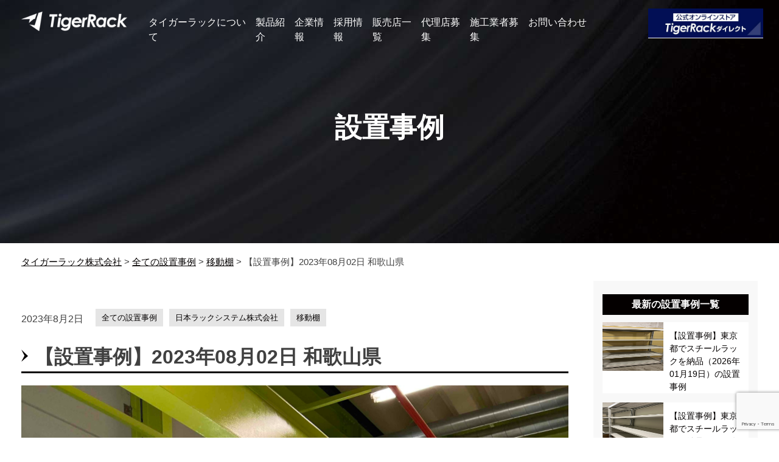

--- FILE ---
content_type: text/html; charset=UTF-8
request_url: https://tiger-rack.co.jp/2023%E5%B9%B408%E6%9C%8802%E6%97%A5-%E5%92%8C%E6%AD%8C%E5%B1%B1%E7%9C%8C/
body_size: 11873
content:
<!doctype html>
<html lang="ja"
	prefix="og: https://ogp.me/ns#" >
<head prefix="og: https://ogp.me/ns# fb: https://ogp.me/ns/fb# article: https://ogp.me/ns/article#">
  <!-- Google Tag Manager -->
  <script>(function(w,d,s,l,i){w[l]=w[l]||[];w[l].push({'gtm.start':
  new Date().getTime(),event:'gtm.js'});var f=d.getElementsByTagName(s)[0],
  j=d.createElement(s),dl=l!='dataLayer'?'&l='+l:'';j.async=true;j.src=
  'https://www.googletagmanager.com/gtm.js?id='+i+dl;f.parentNode.insertBefore(j,f);
  })(window,document,'script','dataLayer','GTM-M2R9FHN');</script>
  <!-- End Google Tag Manager -->
	<meta charset="UTF-8">
	<meta name="viewport" content="width=device-width, initial-scale=1">
  <meta property="og:image" content="https://tiger-rack.co.jp/cms2021/wp-content/themes/tiger-rack/img/ogp-image.jpg" />
    	<link rel="profile" href="https://gmpg.org/xfn/11">
  <script src="https://code.jquery.com/jquery-3.3.1.js"></script>
    <link rel="stylesheet" type="text/css" href="//cdn.jsdelivr.net/npm/slick-carousel@1.8.1/slick/slick.css"/>
  <link rel="stylesheet" type="text/css" href="https://cdn.jsdelivr.net/npm/slick-carousel@1.8.1/slick/slick-theme.css">
  <link rel="shortcut icon" href="https://tiger-rack.co.jp/cms2021/wp-content/themes/tiger-rack/img/favicon.ico">
  <link rel="preload" as="image" href="https://tiger-rack.co.jp/cms2021/wp-content/themes/tiger-rack/img/mv01.jpg">

  <script type="text/javascript" src="//cdn.jsdelivr.net/npm/slick-carousel@1.8.1/slick/slick.min.js"></script>
	
		<!-- All in One SEO 4.1.5.3 -->
		<title>【設置事例】千葉県でスチールラックを納品（2026年01月10日） - タイガーラック株式会社</title>
		<meta name="description" content="合板施工" />
		<meta name="robots" content="max-image-preview:large" />
		<link rel="canonical" href="https://tiger-rack.co.jp/2023%e5%b9%b408%e6%9c%8802%e6%97%a5-%e5%92%8c%e6%ad%8c%e5%b1%b1%e7%9c%8c/" />
		<meta property="og:locale" content="ja_JP" />
		<meta property="og:site_name" content="タイガーラック株式会社 - スチールラック・スチール棚の製造メーカー" />
		<meta property="og:type" content="article" />
		<meta property="og:title" content="【設置事例】2023年08月02日 和歌山県 - タイガーラック株式会社" />
		<meta property="og:description" content="合板施工" />
		<meta property="og:url" content="https://tiger-rack.co.jp/2023%e5%b9%b408%e6%9c%8802%e6%97%a5-%e5%92%8c%e6%ad%8c%e5%b1%b1%e7%9c%8c/" />
		<meta property="article:published_time" content="2023-08-01T15:00:00+00:00" />
		<meta property="article:modified_time" content="2023-08-01T15:00:00+00:00" />
		<meta name="twitter:card" content="summary" />
		<meta name="twitter:domain" content="tiger-rack.co.jp" />
		<meta name="twitter:title" content="【設置事例】2023年08月02日 和歌山県 - タイガーラック株式会社" />
		<meta name="twitter:description" content="合板施工" />
		<script type="application/ld+json" class="aioseo-schema">
			{"@context":"https:\/\/schema.org","@graph":[{"@type":"WebSite","@id":"https:\/\/tiger-rack.co.jp\/#website","url":"https:\/\/tiger-rack.co.jp\/","name":"\u30bf\u30a4\u30ac\u30fc\u30e9\u30c3\u30af\u682a\u5f0f\u4f1a\u793e","description":"\u30b9\u30c1\u30fc\u30eb\u30e9\u30c3\u30af\u30fb\u30b9\u30c1\u30fc\u30eb\u68da\u306e\u88fd\u9020\u30e1\u30fc\u30ab\u30fc","inLanguage":"ja","publisher":{"@id":"https:\/\/tiger-rack.co.jp\/#organization"}},{"@type":"Organization","@id":"https:\/\/tiger-rack.co.jp\/#organization","name":"\u30bf\u30a4\u30ac\u30fc\u30e9\u30c3\u30af\u682a\u5f0f\u4f1a\u793e","url":"https:\/\/tiger-rack.co.jp\/","logo":{"@type":"ImageObject","@id":"https:\/\/tiger-rack.co.jp\/#organizationLogo","url":"https:\/\/tiger-rack.co.jp\/cms2021\/wp-content\/uploads\/2021\/11\/ogp-image.jpg","width":1200,"height":630},"image":{"@id":"https:\/\/tiger-rack.co.jp\/#organizationLogo"},"contactPoint":{"@type":"ContactPoint","telephone":"+81662243206","contactType":"Customer Support"}},{"@type":"BreadcrumbList","@id":"https:\/\/tiger-rack.co.jp\/2023%e5%b9%b408%e6%9c%8802%e6%97%a5-%e5%92%8c%e6%ad%8c%e5%b1%b1%e7%9c%8c\/#breadcrumblist","itemListElement":[{"@type":"ListItem","@id":"https:\/\/tiger-rack.co.jp\/#listItem","position":1,"item":{"@type":"WebPage","@id":"https:\/\/tiger-rack.co.jp\/","name":"Home","description":"\u30b9\u30c1\u30fc\u30eb\u30e9\u30c3\u30af\u30fb\u30b9\u30c1\u30fc\u30eb\u68da\u306e\u88fd\u9020\u30e1\u30fc\u30ab\u30fc\u30bf\u30a4\u30ac\u30fc\u30e9\u30c3\u30af\u682a\u5f0f\u4f1a\u793e\u306e\u4f01\u696d\u30b5\u30a4\u30c8\u30022024\u5e741\u6708\u306b\u516c\u5f0f\u30aa\u30f3\u30e9\u30a4\u30f3\u30b9\u30c8\u30a2\u3092\u30aa\u30fc\u30d7\u30f3\uff01\u65e5\u672c\u88fd\u306e\u696d\u52d9\u7528\u30b9\u30c1\u30fc\u30eb\u30e9\u30c3\u30af\u3092\u4e3b\u529b\u3068\u3059\u308b\u7269\u6d41\u6a5f\u5668\u306e\u4f01\u753b\u30fb\u88fd\u9020\u30fb\u8ca9\u58f2\u3092\u624b\u639b\u3051\u308b\u30e1\u30fc\u30ab\u30fc\u3067\u3059\u3002\u4f01\u696d\u60c5\u5831\u3001\u63a1\u7528\u60c5\u5831\u3001\u88fd\u54c1\u30fb\u30b5\u30fc\u30d3\u30b9\u60c5\u5831\u306a\u3069\u3092\u6848\u5185\u3057\u3066\u3044\u307e\u3059\u3002","url":"https:\/\/tiger-rack.co.jp\/"},"nextItem":"https:\/\/tiger-rack.co.jp\/2023%e5%b9%b408%e6%9c%8802%e6%97%a5-%e5%92%8c%e6%ad%8c%e5%b1%b1%e7%9c%8c\/#listItem"},{"@type":"ListItem","@id":"https:\/\/tiger-rack.co.jp\/2023%e5%b9%b408%e6%9c%8802%e6%97%a5-%e5%92%8c%e6%ad%8c%e5%b1%b1%e7%9c%8c\/#listItem","position":2,"item":{"@type":"WebPage","@id":"https:\/\/tiger-rack.co.jp\/2023%e5%b9%b408%e6%9c%8802%e6%97%a5-%e5%92%8c%e6%ad%8c%e5%b1%b1%e7%9c%8c\/","name":"\u3010\u8a2d\u7f6e\u4e8b\u4f8b\u30112023\u5e7408\u670802\u65e5 \u548c\u6b4c\u5c71\u770c","description":"\u5408\u677f\u65bd\u5de5","url":"https:\/\/tiger-rack.co.jp\/2023%e5%b9%b408%e6%9c%8802%e6%97%a5-%e5%92%8c%e6%ad%8c%e5%b1%b1%e7%9c%8c\/"},"previousItem":"https:\/\/tiger-rack.co.jp\/#listItem"}]},{"@type":"Person","@id":"https:\/\/tiger-rack.co.jp\/author\/eigyo\/#author","url":"https:\/\/tiger-rack.co.jp\/author\/eigyo\/","name":"eigyo","image":{"@type":"ImageObject","@id":"https:\/\/tiger-rack.co.jp\/2023%e5%b9%b408%e6%9c%8802%e6%97%a5-%e5%92%8c%e6%ad%8c%e5%b1%b1%e7%9c%8c\/#authorImage","url":"https:\/\/secure.gravatar.com\/avatar\/c960518d45592e3b72c00a9bf3e5fe72?s=96&d=mm&r=g","width":96,"height":96,"caption":"eigyo"}},{"@type":"WebPage","@id":"https:\/\/tiger-rack.co.jp\/2023%e5%b9%b408%e6%9c%8802%e6%97%a5-%e5%92%8c%e6%ad%8c%e5%b1%b1%e7%9c%8c\/#webpage","url":"https:\/\/tiger-rack.co.jp\/2023%e5%b9%b408%e6%9c%8802%e6%97%a5-%e5%92%8c%e6%ad%8c%e5%b1%b1%e7%9c%8c\/","name":"\u3010\u8a2d\u7f6e\u4e8b\u4f8b\u30112023\u5e7408\u670802\u65e5 \u548c\u6b4c\u5c71\u770c - \u30bf\u30a4\u30ac\u30fc\u30e9\u30c3\u30af\u682a\u5f0f\u4f1a\u793e","description":"\u5408\u677f\u65bd\u5de5","inLanguage":"ja","isPartOf":{"@id":"https:\/\/tiger-rack.co.jp\/#website"},"breadcrumb":{"@id":"https:\/\/tiger-rack.co.jp\/2023%e5%b9%b408%e6%9c%8802%e6%97%a5-%e5%92%8c%e6%ad%8c%e5%b1%b1%e7%9c%8c\/#breadcrumblist"},"author":"https:\/\/tiger-rack.co.jp\/author\/eigyo\/#author","creator":"https:\/\/tiger-rack.co.jp\/author\/eigyo\/#author","image":{"@type":"ImageObject","@id":"https:\/\/tiger-rack.co.jp\/#mainImage","url":"https:\/\/tiger-rack.co.jp\/cms2021\/wp-content\/uploads\/2023\/10\/unnamed-file-1-scaled.jpg","width":1920,"height":2560},"primaryImageOfPage":{"@id":"https:\/\/tiger-rack.co.jp\/2023%e5%b9%b408%e6%9c%8802%e6%97%a5-%e5%92%8c%e6%ad%8c%e5%b1%b1%e7%9c%8c\/#mainImage"},"datePublished":"2023-08-01T15:00:00+09:00","dateModified":"2023-08-01T15:00:00+09:00"},{"@type":"BlogPosting","@id":"https:\/\/tiger-rack.co.jp\/2023%e5%b9%b408%e6%9c%8802%e6%97%a5-%e5%92%8c%e6%ad%8c%e5%b1%b1%e7%9c%8c\/#blogposting","name":"\u3010\u8a2d\u7f6e\u4e8b\u4f8b\u30112023\u5e7408\u670802\u65e5 \u548c\u6b4c\u5c71\u770c - \u30bf\u30a4\u30ac\u30fc\u30e9\u30c3\u30af\u682a\u5f0f\u4f1a\u793e","description":"\u5408\u677f\u65bd\u5de5","inLanguage":"ja","headline":"\u3010\u8a2d\u7f6e\u4e8b\u4f8b\u30112023\u5e7408\u670802\u65e5 \u548c\u6b4c\u5c71\u770c","author":{"@id":"https:\/\/tiger-rack.co.jp\/author\/eigyo\/#author"},"publisher":{"@id":"https:\/\/tiger-rack.co.jp\/#organization"},"datePublished":"2023-08-01T15:00:00+09:00","dateModified":"2023-08-01T15:00:00+09:00","articleSection":"\u5168\u3066\u306e\u8a2d\u7f6e\u4e8b\u4f8b, \u65e5\u672c\u30e9\u30c3\u30af\u30b7\u30b9\u30c6\u30e0\u682a\u5f0f\u4f1a\u793e, \u79fb\u52d5\u68da, \u79fb\u52d5\u68da","mainEntityOfPage":{"@id":"https:\/\/tiger-rack.co.jp\/2023%e5%b9%b408%e6%9c%8802%e6%97%a5-%e5%92%8c%e6%ad%8c%e5%b1%b1%e7%9c%8c\/#webpage"},"isPartOf":{"@id":"https:\/\/tiger-rack.co.jp\/2023%e5%b9%b408%e6%9c%8802%e6%97%a5-%e5%92%8c%e6%ad%8c%e5%b1%b1%e7%9c%8c\/#webpage"},"image":{"@type":"ImageObject","@id":"https:\/\/tiger-rack.co.jp\/#articleImage","url":"https:\/\/tiger-rack.co.jp\/cms2021\/wp-content\/uploads\/2023\/10\/unnamed-file-1-scaled.jpg","width":1920,"height":2560}}]}
		</script>
		<!-- All in One SEO -->

<link rel='dns-prefetch' href='//www.google.com' />
<link rel='dns-prefetch' href='//cdnjs.cloudflare.com' />
<link rel="alternate" type="application/rss+xml" title="タイガーラック株式会社 &raquo; フィード" href="https://tiger-rack.co.jp/feed/" />
<link rel="alternate" type="application/rss+xml" title="タイガーラック株式会社 &raquo; コメントフィード" href="https://tiger-rack.co.jp/comments/feed/" />
<link rel="alternate" type="application/rss+xml" title="タイガーラック株式会社 &raquo; 【設置事例】2023年08月02日 和歌山県 のコメントのフィード" href="https://tiger-rack.co.jp/2023%e5%b9%b408%e6%9c%8802%e6%97%a5-%e5%92%8c%e6%ad%8c%e5%b1%b1%e7%9c%8c/feed/" />
<script>
window._wpemojiSettings = {"baseUrl":"https:\/\/s.w.org\/images\/core\/emoji\/14.0.0\/72x72\/","ext":".png","svgUrl":"https:\/\/s.w.org\/images\/core\/emoji\/14.0.0\/svg\/","svgExt":".svg","source":{"concatemoji":"https:\/\/tiger-rack.co.jp\/cms2021\/wp-includes\/js\/wp-emoji-release.min.js"}};
/*! This file is auto-generated */
!function(i,n){var o,s,e;function c(e){try{var t={supportTests:e,timestamp:(new Date).valueOf()};sessionStorage.setItem(o,JSON.stringify(t))}catch(e){}}function p(e,t,n){e.clearRect(0,0,e.canvas.width,e.canvas.height),e.fillText(t,0,0);var t=new Uint32Array(e.getImageData(0,0,e.canvas.width,e.canvas.height).data),r=(e.clearRect(0,0,e.canvas.width,e.canvas.height),e.fillText(n,0,0),new Uint32Array(e.getImageData(0,0,e.canvas.width,e.canvas.height).data));return t.every(function(e,t){return e===r[t]})}function u(e,t,n){switch(t){case"flag":return n(e,"\ud83c\udff3\ufe0f\u200d\u26a7\ufe0f","\ud83c\udff3\ufe0f\u200b\u26a7\ufe0f")?!1:!n(e,"\ud83c\uddfa\ud83c\uddf3","\ud83c\uddfa\u200b\ud83c\uddf3")&&!n(e,"\ud83c\udff4\udb40\udc67\udb40\udc62\udb40\udc65\udb40\udc6e\udb40\udc67\udb40\udc7f","\ud83c\udff4\u200b\udb40\udc67\u200b\udb40\udc62\u200b\udb40\udc65\u200b\udb40\udc6e\u200b\udb40\udc67\u200b\udb40\udc7f");case"emoji":return!n(e,"\ud83e\udef1\ud83c\udffb\u200d\ud83e\udef2\ud83c\udfff","\ud83e\udef1\ud83c\udffb\u200b\ud83e\udef2\ud83c\udfff")}return!1}function f(e,t,n){var r="undefined"!=typeof WorkerGlobalScope&&self instanceof WorkerGlobalScope?new OffscreenCanvas(300,150):i.createElement("canvas"),a=r.getContext("2d",{willReadFrequently:!0}),o=(a.textBaseline="top",a.font="600 32px Arial",{});return e.forEach(function(e){o[e]=t(a,e,n)}),o}function t(e){var t=i.createElement("script");t.src=e,t.defer=!0,i.head.appendChild(t)}"undefined"!=typeof Promise&&(o="wpEmojiSettingsSupports",s=["flag","emoji"],n.supports={everything:!0,everythingExceptFlag:!0},e=new Promise(function(e){i.addEventListener("DOMContentLoaded",e,{once:!0})}),new Promise(function(t){var n=function(){try{var e=JSON.parse(sessionStorage.getItem(o));if("object"==typeof e&&"number"==typeof e.timestamp&&(new Date).valueOf()<e.timestamp+604800&&"object"==typeof e.supportTests)return e.supportTests}catch(e){}return null}();if(!n){if("undefined"!=typeof Worker&&"undefined"!=typeof OffscreenCanvas&&"undefined"!=typeof URL&&URL.createObjectURL&&"undefined"!=typeof Blob)try{var e="postMessage("+f.toString()+"("+[JSON.stringify(s),u.toString(),p.toString()].join(",")+"));",r=new Blob([e],{type:"text/javascript"}),a=new Worker(URL.createObjectURL(r),{name:"wpTestEmojiSupports"});return void(a.onmessage=function(e){c(n=e.data),a.terminate(),t(n)})}catch(e){}c(n=f(s,u,p))}t(n)}).then(function(e){for(var t in e)n.supports[t]=e[t],n.supports.everything=n.supports.everything&&n.supports[t],"flag"!==t&&(n.supports.everythingExceptFlag=n.supports.everythingExceptFlag&&n.supports[t]);n.supports.everythingExceptFlag=n.supports.everythingExceptFlag&&!n.supports.flag,n.DOMReady=!1,n.readyCallback=function(){n.DOMReady=!0}}).then(function(){return e}).then(function(){var e;n.supports.everything||(n.readyCallback(),(e=n.source||{}).concatemoji?t(e.concatemoji):e.wpemoji&&e.twemoji&&(t(e.twemoji),t(e.wpemoji)))}))}((window,document),window._wpemojiSettings);
</script>
<link rel='stylesheet' id='sbi_styles-css' href='https://tiger-rack.co.jp/cms2021/wp-content/plugins/instagram-feed/css/sbi-styles.min.css' media='all' />
<style id='wp-emoji-styles-inline-css'>

	img.wp-smiley, img.emoji {
		display: inline !important;
		border: none !important;
		box-shadow: none !important;
		height: 1em !important;
		width: 1em !important;
		margin: 0 0.07em !important;
		vertical-align: -0.1em !important;
		background: none !important;
		padding: 0 !important;
	}
</style>
<link rel='stylesheet' id='wp-block-library-css' href='https://tiger-rack.co.jp/cms2021/wp-includes/css/dist/block-library/style.min.css' media='all' />
<style id='classic-theme-styles-inline-css'>
/*! This file is auto-generated */
.wp-block-button__link{color:#fff;background-color:#32373c;border-radius:9999px;box-shadow:none;text-decoration:none;padding:calc(.667em + 2px) calc(1.333em + 2px);font-size:1.125em}.wp-block-file__button{background:#32373c;color:#fff;text-decoration:none}
</style>
<style id='global-styles-inline-css'>
body{--wp--preset--color--black: #000000;--wp--preset--color--cyan-bluish-gray: #abb8c3;--wp--preset--color--white: #ffffff;--wp--preset--color--pale-pink: #f78da7;--wp--preset--color--vivid-red: #cf2e2e;--wp--preset--color--luminous-vivid-orange: #ff6900;--wp--preset--color--luminous-vivid-amber: #fcb900;--wp--preset--color--light-green-cyan: #7bdcb5;--wp--preset--color--vivid-green-cyan: #00d084;--wp--preset--color--pale-cyan-blue: #8ed1fc;--wp--preset--color--vivid-cyan-blue: #0693e3;--wp--preset--color--vivid-purple: #9b51e0;--wp--preset--gradient--vivid-cyan-blue-to-vivid-purple: linear-gradient(135deg,rgba(6,147,227,1) 0%,rgb(155,81,224) 100%);--wp--preset--gradient--light-green-cyan-to-vivid-green-cyan: linear-gradient(135deg,rgb(122,220,180) 0%,rgb(0,208,130) 100%);--wp--preset--gradient--luminous-vivid-amber-to-luminous-vivid-orange: linear-gradient(135deg,rgba(252,185,0,1) 0%,rgba(255,105,0,1) 100%);--wp--preset--gradient--luminous-vivid-orange-to-vivid-red: linear-gradient(135deg,rgba(255,105,0,1) 0%,rgb(207,46,46) 100%);--wp--preset--gradient--very-light-gray-to-cyan-bluish-gray: linear-gradient(135deg,rgb(238,238,238) 0%,rgb(169,184,195) 100%);--wp--preset--gradient--cool-to-warm-spectrum: linear-gradient(135deg,rgb(74,234,220) 0%,rgb(151,120,209) 20%,rgb(207,42,186) 40%,rgb(238,44,130) 60%,rgb(251,105,98) 80%,rgb(254,248,76) 100%);--wp--preset--gradient--blush-light-purple: linear-gradient(135deg,rgb(255,206,236) 0%,rgb(152,150,240) 100%);--wp--preset--gradient--blush-bordeaux: linear-gradient(135deg,rgb(254,205,165) 0%,rgb(254,45,45) 50%,rgb(107,0,62) 100%);--wp--preset--gradient--luminous-dusk: linear-gradient(135deg,rgb(255,203,112) 0%,rgb(199,81,192) 50%,rgb(65,88,208) 100%);--wp--preset--gradient--pale-ocean: linear-gradient(135deg,rgb(255,245,203) 0%,rgb(182,227,212) 50%,rgb(51,167,181) 100%);--wp--preset--gradient--electric-grass: linear-gradient(135deg,rgb(202,248,128) 0%,rgb(113,206,126) 100%);--wp--preset--gradient--midnight: linear-gradient(135deg,rgb(2,3,129) 0%,rgb(40,116,252) 100%);--wp--preset--font-size--small: 13px;--wp--preset--font-size--medium: 20px;--wp--preset--font-size--large: 36px;--wp--preset--font-size--x-large: 42px;--wp--preset--spacing--20: 0.44rem;--wp--preset--spacing--30: 0.67rem;--wp--preset--spacing--40: 1rem;--wp--preset--spacing--50: 1.5rem;--wp--preset--spacing--60: 2.25rem;--wp--preset--spacing--70: 3.38rem;--wp--preset--spacing--80: 5.06rem;--wp--preset--shadow--natural: 6px 6px 9px rgba(0, 0, 0, 0.2);--wp--preset--shadow--deep: 12px 12px 50px rgba(0, 0, 0, 0.4);--wp--preset--shadow--sharp: 6px 6px 0px rgba(0, 0, 0, 0.2);--wp--preset--shadow--outlined: 6px 6px 0px -3px rgba(255, 255, 255, 1), 6px 6px rgba(0, 0, 0, 1);--wp--preset--shadow--crisp: 6px 6px 0px rgba(0, 0, 0, 1);}:where(.is-layout-flex){gap: 0.5em;}:where(.is-layout-grid){gap: 0.5em;}body .is-layout-flow > .alignleft{float: left;margin-inline-start: 0;margin-inline-end: 2em;}body .is-layout-flow > .alignright{float: right;margin-inline-start: 2em;margin-inline-end: 0;}body .is-layout-flow > .aligncenter{margin-left: auto !important;margin-right: auto !important;}body .is-layout-constrained > .alignleft{float: left;margin-inline-start: 0;margin-inline-end: 2em;}body .is-layout-constrained > .alignright{float: right;margin-inline-start: 2em;margin-inline-end: 0;}body .is-layout-constrained > .aligncenter{margin-left: auto !important;margin-right: auto !important;}body .is-layout-constrained > :where(:not(.alignleft):not(.alignright):not(.alignfull)){max-width: var(--wp--style--global--content-size);margin-left: auto !important;margin-right: auto !important;}body .is-layout-constrained > .alignwide{max-width: var(--wp--style--global--wide-size);}body .is-layout-flex{display: flex;}body .is-layout-flex{flex-wrap: wrap;align-items: center;}body .is-layout-flex > *{margin: 0;}body .is-layout-grid{display: grid;}body .is-layout-grid > *{margin: 0;}:where(.wp-block-columns.is-layout-flex){gap: 2em;}:where(.wp-block-columns.is-layout-grid){gap: 2em;}:where(.wp-block-post-template.is-layout-flex){gap: 1.25em;}:where(.wp-block-post-template.is-layout-grid){gap: 1.25em;}.has-black-color{color: var(--wp--preset--color--black) !important;}.has-cyan-bluish-gray-color{color: var(--wp--preset--color--cyan-bluish-gray) !important;}.has-white-color{color: var(--wp--preset--color--white) !important;}.has-pale-pink-color{color: var(--wp--preset--color--pale-pink) !important;}.has-vivid-red-color{color: var(--wp--preset--color--vivid-red) !important;}.has-luminous-vivid-orange-color{color: var(--wp--preset--color--luminous-vivid-orange) !important;}.has-luminous-vivid-amber-color{color: var(--wp--preset--color--luminous-vivid-amber) !important;}.has-light-green-cyan-color{color: var(--wp--preset--color--light-green-cyan) !important;}.has-vivid-green-cyan-color{color: var(--wp--preset--color--vivid-green-cyan) !important;}.has-pale-cyan-blue-color{color: var(--wp--preset--color--pale-cyan-blue) !important;}.has-vivid-cyan-blue-color{color: var(--wp--preset--color--vivid-cyan-blue) !important;}.has-vivid-purple-color{color: var(--wp--preset--color--vivid-purple) !important;}.has-black-background-color{background-color: var(--wp--preset--color--black) !important;}.has-cyan-bluish-gray-background-color{background-color: var(--wp--preset--color--cyan-bluish-gray) !important;}.has-white-background-color{background-color: var(--wp--preset--color--white) !important;}.has-pale-pink-background-color{background-color: var(--wp--preset--color--pale-pink) !important;}.has-vivid-red-background-color{background-color: var(--wp--preset--color--vivid-red) !important;}.has-luminous-vivid-orange-background-color{background-color: var(--wp--preset--color--luminous-vivid-orange) !important;}.has-luminous-vivid-amber-background-color{background-color: var(--wp--preset--color--luminous-vivid-amber) !important;}.has-light-green-cyan-background-color{background-color: var(--wp--preset--color--light-green-cyan) !important;}.has-vivid-green-cyan-background-color{background-color: var(--wp--preset--color--vivid-green-cyan) !important;}.has-pale-cyan-blue-background-color{background-color: var(--wp--preset--color--pale-cyan-blue) !important;}.has-vivid-cyan-blue-background-color{background-color: var(--wp--preset--color--vivid-cyan-blue) !important;}.has-vivid-purple-background-color{background-color: var(--wp--preset--color--vivid-purple) !important;}.has-black-border-color{border-color: var(--wp--preset--color--black) !important;}.has-cyan-bluish-gray-border-color{border-color: var(--wp--preset--color--cyan-bluish-gray) !important;}.has-white-border-color{border-color: var(--wp--preset--color--white) !important;}.has-pale-pink-border-color{border-color: var(--wp--preset--color--pale-pink) !important;}.has-vivid-red-border-color{border-color: var(--wp--preset--color--vivid-red) !important;}.has-luminous-vivid-orange-border-color{border-color: var(--wp--preset--color--luminous-vivid-orange) !important;}.has-luminous-vivid-amber-border-color{border-color: var(--wp--preset--color--luminous-vivid-amber) !important;}.has-light-green-cyan-border-color{border-color: var(--wp--preset--color--light-green-cyan) !important;}.has-vivid-green-cyan-border-color{border-color: var(--wp--preset--color--vivid-green-cyan) !important;}.has-pale-cyan-blue-border-color{border-color: var(--wp--preset--color--pale-cyan-blue) !important;}.has-vivid-cyan-blue-border-color{border-color: var(--wp--preset--color--vivid-cyan-blue) !important;}.has-vivid-purple-border-color{border-color: var(--wp--preset--color--vivid-purple) !important;}.has-vivid-cyan-blue-to-vivid-purple-gradient-background{background: var(--wp--preset--gradient--vivid-cyan-blue-to-vivid-purple) !important;}.has-light-green-cyan-to-vivid-green-cyan-gradient-background{background: var(--wp--preset--gradient--light-green-cyan-to-vivid-green-cyan) !important;}.has-luminous-vivid-amber-to-luminous-vivid-orange-gradient-background{background: var(--wp--preset--gradient--luminous-vivid-amber-to-luminous-vivid-orange) !important;}.has-luminous-vivid-orange-to-vivid-red-gradient-background{background: var(--wp--preset--gradient--luminous-vivid-orange-to-vivid-red) !important;}.has-very-light-gray-to-cyan-bluish-gray-gradient-background{background: var(--wp--preset--gradient--very-light-gray-to-cyan-bluish-gray) !important;}.has-cool-to-warm-spectrum-gradient-background{background: var(--wp--preset--gradient--cool-to-warm-spectrum) !important;}.has-blush-light-purple-gradient-background{background: var(--wp--preset--gradient--blush-light-purple) !important;}.has-blush-bordeaux-gradient-background{background: var(--wp--preset--gradient--blush-bordeaux) !important;}.has-luminous-dusk-gradient-background{background: var(--wp--preset--gradient--luminous-dusk) !important;}.has-pale-ocean-gradient-background{background: var(--wp--preset--gradient--pale-ocean) !important;}.has-electric-grass-gradient-background{background: var(--wp--preset--gradient--electric-grass) !important;}.has-midnight-gradient-background{background: var(--wp--preset--gradient--midnight) !important;}.has-small-font-size{font-size: var(--wp--preset--font-size--small) !important;}.has-medium-font-size{font-size: var(--wp--preset--font-size--medium) !important;}.has-large-font-size{font-size: var(--wp--preset--font-size--large) !important;}.has-x-large-font-size{font-size: var(--wp--preset--font-size--x-large) !important;}
.wp-block-navigation a:where(:not(.wp-element-button)){color: inherit;}
:where(.wp-block-post-template.is-layout-flex){gap: 1.25em;}:where(.wp-block-post-template.is-layout-grid){gap: 1.25em;}
:where(.wp-block-columns.is-layout-flex){gap: 2em;}:where(.wp-block-columns.is-layout-grid){gap: 2em;}
.wp-block-pullquote{font-size: 1.5em;line-height: 1.6;}
</style>
<link rel='stylesheet' id='contact-form-7-css' href='https://tiger-rack.co.jp/cms2021/wp-content/plugins/contact-form-7/includes/css/styles.css' media='all' />
<link rel='stylesheet' id='wp-pagenavi-css' href='https://tiger-rack.co.jp/cms2021/wp-content/plugins/wp-pagenavi/pagenavi-css.css' media='all' />
<link rel='stylesheet' id='tiger-rack-style-css' href='https://tiger-rack.co.jp/cms2021/wp-content/themes/tiger-rack/style.css' media='all' />
<script src="https://tiger-rack.co.jp/cms2021/wp-content/themes/tiger-rack/js/main.js" id="main-script-js"></script>
<script src="https://tiger-rack.co.jp/cms2021/wp-content/themes/tiger-rack/js/paginathing.min.js" id="pagenav-script-js"></script>
<script src="https://cdnjs.cloudflare.com/ajax/libs/font-awesome/6.4.0/js/all.min.js" id="fontawesome_script-js"></script>
<link rel="https://api.w.org/" href="https://tiger-rack.co.jp/wp-json/" /><link rel="alternate" type="application/json" href="https://tiger-rack.co.jp/wp-json/wp/v2/posts/751" /><link rel="EditURI" type="application/rsd+xml" title="RSD" href="https://tiger-rack.co.jp/cms2021/xmlrpc.php?rsd" />
<link rel='shortlink' href='https://tiger-rack.co.jp/?p=751' />
<link rel="alternate" type="application/json+oembed" href="https://tiger-rack.co.jp/wp-json/oembed/1.0/embed?url=https%3A%2F%2Ftiger-rack.co.jp%2F2023%25e5%25b9%25b408%25e6%259c%258802%25e6%2597%25a5-%25e5%2592%258c%25e6%25ad%258c%25e5%25b1%25b1%25e7%259c%258c%2F" />
<link rel="alternate" type="text/xml+oembed" href="https://tiger-rack.co.jp/wp-json/oembed/1.0/embed?url=https%3A%2F%2Ftiger-rack.co.jp%2F2023%25e5%25b9%25b408%25e6%259c%258802%25e6%2597%25a5-%25e5%2592%258c%25e6%25ad%258c%25e5%25b1%25b1%25e7%259c%258c%2F&#038;format=xml" />
<link rel="pingback" href="https://tiger-rack.co.jp/cms2021/xmlrpc.php"></head>

<body class="post-template-default single single-post postid-751 single-format-standard no-sidebar">
<!-- Google Tag Manager (noscript) -->
<noscript><iframe src="https://www.googletagmanager.com/ns.html?id=GTM-M2R9FHN"
height="0" width="0" style="display:none;visibility:hidden"></iframe></noscript>
<!-- End Google Tag Manager (noscript) -->
<div id="page" class="site">
	<a class="skip-link screen-reader-text" href="#primary">Skip to content</a>

	<header id="header" class="site-header">
    <div id="container">
      <div class="inner">
        <div class="logo-inner">
          <a href="https://tiger-rack.co.jp/">
                          <img src="https://tiger-rack.co.jp/cms2021/wp-content/themes/tiger-rack/img/logo-white.png" alt="タイガーラック株式会社" class="logo">
                      </a>
        </div>
        <nav id="site-navigation" class="main-navigation no-displaypc">
          <ul class="drop-list">
            <li class="drop-list-item"><a href="https://tiger-rack.co.jp/about">タイガーラックについて</a></li>
            <li class="drop-list-item drop-list-item-hover"><a href="https://tiger-rack.co.jp/product">製品紹介</a>
              <div class="dropdownmenu-box">
                <div class="dropdownmenu">
                  <div class="dropdownmenu-headline">PRODUCTS LIST</div>
                  <ul class="nav-product">
                    <li><a href="https://tiger-rack.co.jp/product/steelrack120kg">スチールラック軽量120kg/段</a></li>
                    <li><a href="https://tiger-rack.co.jp/product/steelrack150kg">スチールラック軽量150kg/段</a></li>
                    <li><a href="https://tiger-rack.co.jp/product/steelrack200kg">スチールラック軽中量200kg/段</a></li>
                    <li><a href="https://tiger-rack.co.jp/product/steelrack300kg">スチールラック中量300kg/段</a></li>
                    <li><a href="https://tiger-rack.co.jp/product/steelrack500kg">スチールラック中量500kg/段</a></li>
                    <li><a href="https://tiger-rack.co.jp/product/steelrack-option">スチールラックオプション品</a></li>
                  </ul>
                  <div class="nav-recruit-wrap">
                    <div class="nav-img"><a href="https://tiger-rack.co.jp/product"><img src="https://tiger-rack.co.jp/cms2021/wp-content/themes/tiger-rack/img/nav-product.jpg" ?>製品一覧</a></div>
                    <div class="nav-img"><a href="https://tiger-rack.co.jp/case"><img src="https://tiger-rack.co.jp/cms2021/wp-content/themes/tiger-rack/img/caselist.jpg" ?>設置事例一覧</a></div>
                    <div class="nav-img"><a href="https://tiger-rack.co.jp/warranty"><img src="https://tiger-rack.co.jp/cms2021/wp-content/themes/tiger-rack/img/guarantee.jpg" ?>保証規定</a></div>
                  </div>
                </div>
              </div>
            </li>
            <li class="drop-list-item drop-list-item-hover"><a href="https://tiger-rack.co.jp/company">企業情報</a>
              <div class="dropdownmenu-box">
                <div class="dropdownmenu">
                  <div class="dropdownmenu-headline">COMPANY</div>
                  <div class="nav-recruit-wrap">
                    <div class="nav-img nav-recruit"><a href="https://tiger-rack.co.jp/company"><img src="https://tiger-rack.co.jp/cms2021/wp-content/themes/tiger-rack/img/nav-tigerrack.jpg" ?>会社概要</a></div>
                    <div class="nav-img nav-recruit"><a href="https://tiger-rack.co.jp/company#section-history"><img src="https://tiger-rack.co.jp/cms2021/wp-content/themes/tiger-rack/img/nav-history.jpg" ?>企業沿革</a></div>
                    <div class="nav-img nav-recruit"><a href="https://tiger-rack.co.jp/about/facilities"><img src="https://tiger-rack.co.jp/cms2021/wp-content/themes/tiger-rack/img/nav-setsubi.jpg" ?>本社・倉庫紹介</a></div>
                    <div class="nav-img nav-recruit"><a href="https://tiger-rack.co.jp/sustainability"><img src="https://tiger-rack.co.jp/cms2021/wp-content/themes/tiger-rack/img/nav-sustainability.jpg" ?>サステナビリティ</a></div>
                  </div>
                </div>
              </div>
            </li>
            <!-- <li class="drop-list-item"><a href="https://tiger-rack.co.jp/warranty">保証規定</a></li> -->
            <li class="drop-list-item drop-list-item-hover"><a href="https://tiger-rack.co.jp/recruit">採用情報</a>
              <div class="dropdownmenu-box">
                <div class="dropdownmenu">
                  <div class="dropdownmenu-headline">RECRUIT</div>

                  <div class="nav-recruit-wrap">
                  <div class="nav-img nav-recruit"><a href="https://tiger-rack.co.jp/recruit"><img src="https://tiger-rack.co.jp/cms2021/wp-content/themes/tiger-rack/img/nav-recruit.jpg" ?>採用情報</a></div>
                  <div class="nav-img nav-recruit"><a href="https://tiger-rack.co.jp/recruit/benefits"><img src="https://tiger-rack.co.jp/cms2021/wp-content/themes/tiger-rack/img/nav-benefits.jpg" ?>福利厚生/各種制度</a></div>
                  <div class="nav-img nav-recruit"><a href="https://tiger-rack.co.jp/recruit/interview"><img src="https://tiger-rack.co.jp/cms2021/wp-content/themes/tiger-rack/img/nav-interview.jpg" ?>社員インタビュー</a></div>
                  <div class="nav-img nav-recruit"><a href="https://tiger-rack.co.jp/recruit/skillup"><img src="https://tiger-rack.co.jp/cms2021/wp-content/themes/tiger-rack/img/nav-skillup.jpg" ?>スキルアップ制度</a></div>
                  </div>
                </div>
              </div>
            </li>
            <li class="drop-list-item"><a href="https://tiger-rack.co.jp/#shop-list-area">販売店一覧</a></li>
            <li class="drop-list-item"><a href="https://tiger-rack.co.jp/agencyrecruit">代理店募集</a></li>
            <li class="drop-list-item"><a href="https://tiger-rack.co.jp/construction-recruit">施工業者募集</a></li>
            <li><a href="https://tiger-rack.co.jp/contact">お問い合わせ</a></li>
          </ul>
        </nav>
        <!-- #site-navigation -->
        <div class="openbtn1"><span></span><span></span><span></span></div>
        <nav id="g-nav">
          <div id="g-nav-list">
            <div class="logo-inner">
              <a href="https://tiger-rack.co.jp/">
                <img src="https://tiger-rack.co.jp/cms2021/wp-content/themes/tiger-rack/img/logo-white.png" alt="タイガーラック株式会社" class="logo">
              </a>
            </div>

              <div class="g-navitem"><a href="https://tiger-rack.co.jp/about">タイガーラックについて</a></div>  
              <div class="section s_02 displaysp">
                <div class="accordion_one">
                  <div class="accordion_header">製品情報<div class="i_box"><i class="one_i"></i></div></div>
                  <div class="accordion_inner">
                    <div class="box_one">
                      <p class="txt_a_ac"><a href="https://tiger-rack.co.jp/product/steelrack120kg">スチールラック軽量120kg/段</a></p>
                      <p class="txt_a_ac"><a href="https://tiger-rack.co.jp/product/steelrack150kg">スチールラック軽量150kg/段</a></p>
                      <p class="txt_a_ac"><a href="https://tiger-rack.co.jp/product/steelrack200kg">スチールラック軽中量200kg/段</a></p>
                      <p class="txt_a_ac"><a href="https://tiger-rack.co.jp/product/steelrack300kg">スチールラック中量300kg/段</a></p>
                      <p class="txt_a_ac"><a href="https://tiger-rack.co.jp/product/steelrack500kg">スチールラック中量500kg/段</a></p>
                      <p class="txt_a_ac"><a href="https://tiger-rack.co.jp/product/steelrack-option">スチールラックオプション製品</a></p>
                      <p class="txt_a_ac"><a href="https://tiger-rack.co.jp/case">設置事例</a></p>
                    </div>
                  </div>
                </div>
              </div>
              <div class="section s_02 displaysp">
                <div class="accordion_one">
                  <div class="accordion_header">企業情報<div class="i_box"><i class="one_i"></i></div></div>
                  <div class="accordion_inner">
                    <div class="box_one">
                      <p class="txt_a_ac"><a href="https://tiger-rack.co.jp/company">会社概要</a></p>
                      <p class="txt_a_ac"><a href="https://tiger-rack.co.jp/company#section-history">企業沿革</a></p>
                      <p class="txt_a_ac"><a href="https://tiger-rack.co.jp/about/facilities">本社・倉庫紹介</a></p>
                      <p class="txt_a_ac"><a href="https://tiger-rack.co.jp/sustainability">サステナビリティ</a></p>
                    </div>
                  </div>
                </div>
              </div>
              <div class="g-navitem"><a href="https://tiger-rack.co.jp/warranty">保証規定</a></div>
              <div class="section s_02 displaysp">
                <div class="accordion_one">
                  <div class="accordion_header">採用情報<div class="i_box"><i class="one_i"></i></div></div>
                  <div class="accordion_inner">
                    <div class="box_one">
                      <p class="txt_a_ac"><a href="https://tiger-rack.co.jp/recruit">採用情報</a></p>
                      <p class="txt_a_ac"><a href="https://tiger-rack.co.jp/recruit/benefits">福利厚生/各種制度</a></p>
                      <p class="txt_a_ac"><a href="https://tiger-rack.co.jp/recruit/interview">社員インタビュー</a></p>
                      <p class="txt_a_ac"><a href="https://tiger-rack.co.jp/recruit/skillup">スキルアップ制度</a></p>
                    </div>
                  </div>
                </div>
              </div>
              <div class="g-navitem"><a href="https://tiger-rack.co.jp/#shop-list-area">販売店一覧</a></div>
              <div class="g-navitem"><a href="https://tiger-rack.co.jp/agencyrecruit">代理店募集</a></div>
              <div class="g-navitem"><a href="https://tiger-rack.co.jp/construction-recruit">施工業者募集</a></div>

              <div class="g-nav-img-wrap">
                <div class="g-nav-img">
                  <a href="https://tiger-rack.co.jp/contact">
                    <img src="https://tiger-rack.co.jp/cms2021/wp-content/themes/tiger-rack/img/nav-contact.jpg" ?>
                    <p>メールフォームはこちら</p>
                  </a>
                </div>
                <div class="g-nav-img">
                  <a href="https://tiger-rack-direct.com/" target="_blank">
                    <img src="https://tiger-rack.co.jp/cms2021/wp-content/themes/tiger-rack/img/direct-banner.jpg" alt="公式オンラインストア タイガーダイレクト" style="width: 100%;">
                  </a>
                </div>
              </div>
            </div>
          </div>
        </nav>
        <a href="https://tiger-rack-direct.com/" class="header-direct-logo-wrap" target="_blank">
          <img src="https://tiger-rack.co.jp/cms2021/wp-content/themes/tiger-rack/img/direct-banner.jpg" alt="公式オンラインストア タイガーダイレクト">
        </a>
    </div>
	</header><!-- #masthead -->

	<main id="primary" class="site-main case-article">
      
<article id="post-751" class="post-751 post type-post status-publish format-standard has-post-thumbnail hentry category-case category-nr category-moving tag-moving">
<div class="content-mv">
    <div class="content-mv-txt">
      <h1 class="entry-title">設置事例</h1>
    </div>
  </div>
  <div class="breadcrumbs inner" typeof="BreadcrumbList" vocab="https://schema.org/">
    <!-- Breadcrumb NavXT 6.6.0 -->
<span property="itemListElement" typeof="ListItem"><a property="item" typeof="WebPage" title="Go to タイガーラック株式会社." href="https://tiger-rack.co.jp" class="home" ><span property="name">タイガーラック株式会社</span></a><meta property="position" content="1"></span> &gt; <span property="itemListElement" typeof="ListItem"><a property="item" typeof="WebPage" title="Go to the 全ての設置事例 category archives." href="https://tiger-rack.co.jp/case/" class="taxonomy category" ><span property="name">全ての設置事例</span></a><meta property="position" content="2"></span> &gt; <span property="itemListElement" typeof="ListItem"><a property="item" typeof="WebPage" title="Go to the 移動棚 category archives." href="https://tiger-rack.co.jp/case/moving/" class="taxonomy category" ><span property="name">移動棚</span></a><meta property="position" content="3"></span> &gt; <span property="itemListElement" typeof="ListItem"><span property="name" class="post post-post current-item">【設置事例】2023年08月02日 和歌山県</span><meta property="url" content="https://tiger-rack.co.jp/2023%e5%b9%b408%e6%9c%8802%e6%97%a5-%e5%92%8c%e6%ad%8c%e5%b1%b1%e7%9c%8c/"><meta property="position" content="4"></span></div>
  <div class="wrapper inner">
    
			<div class="post-thumbnail">
				<img width="1920" height="2560" src="https://tiger-rack.co.jp/cms2021/wp-content/uploads/2023/10/unnamed-file-1-scaled.jpg" class="attachment-post-thumbnail size-post-thumbnail wp-post-image" alt="" decoding="async" fetchpriority="high" srcset="https://tiger-rack.co.jp/cms2021/wp-content/uploads/2023/10/unnamed-file-1-scaled.jpg 1920w, https://tiger-rack.co.jp/cms2021/wp-content/uploads/2023/10/unnamed-file-1-225x300.jpg 225w, https://tiger-rack.co.jp/cms2021/wp-content/uploads/2023/10/unnamed-file-1-768x1024.jpg 768w, https://tiger-rack.co.jp/cms2021/wp-content/uploads/2023/10/unnamed-file-1-1152x1536.jpg 1152w, https://tiger-rack.co.jp/cms2021/wp-content/uploads/2023/10/unnamed-file-1-1536x2048.jpg 1536w" sizes="(max-width: 1920px) 100vw, 1920px" />			</div><!-- .post-thumbnail -->

		    <div class="entry-content">
      <div class="case-ttl">
        <div class="single-ttl-top-area">
          2023年8月2日          <ul class="post-categories">
	<li><a href="https://tiger-rack.co.jp/case/" rel="category tag">全ての設置事例</a></li>
	<li><a href="https://tiger-rack.co.jp/nr/" rel="category tag">日本ラックシステム株式会社</a></li>
	<li><a href="https://tiger-rack.co.jp/case/moving/" rel="category tag">移動棚</a></li></ul>        </div>
        <h2>【設置事例】2023年08月02日 和歌山県</h2>
      </div>
      <p><img decoding="async" src="https://tiger-rack.co.jp/cms2021/wp-content/uploads/2023/10/unnamed-file-1.jpg" alt="Image" /></br>合板施工</p>
      <div class="case-list-wrap">
        <a href="https://tiger-rack.co.jp/case" class="case-list-link">
          <p>設置事例記事一覧はこちら</p>
        </a>
      </div>
    </div><!-- .entry-content -->
    <div class="sidebar-area">
    <div class="side">
  <aside>
    <ul>
      <li class="side-item new-article-list">
        <div class="side-ttl">
          <h3>最新の設置事例一覧</h3>
        </div>
                <ul>
                    <li>
            <a href="https://tiger-rack.co.jp/%e3%80%90%e8%a8%ad%e7%bd%ae%e4%ba%8b%e4%be%8b%e3%80%91%e6%9d%b1%e4%ba%ac%e9%83%bd%e3%81%a7%e3%82%b9%e3%83%81%e3%83%bc%e3%83%ab%e3%83%a9%e3%83%83%e3%82%af%e3%82%92%e7%b4%8d%e5%93%81%ef%bc%882026-4/">
              <img src="https://tiger-rack.co.jp/cms2021/wp-content/uploads/2026/01/20260119_9166_0.jpeg" alt="【設置事例】東京都でスチールラックを納品（2026年01月19日）">
              <div class="">
                <!-- <p>2026/01/19 </p> -->
                <p class="case-side-ttl">【設置事例】東京都でスチールラックを納品（2026年01月19日）の設置事例</p>
              </div>  
            </a>
          </li>
                    <li>
            <a href="https://tiger-rack.co.jp/%e3%80%90%e8%a8%ad%e7%bd%ae%e4%ba%8b%e4%be%8b%e3%80%91%e6%9d%b1%e4%ba%ac%e9%83%bd%e3%81%a7%e3%82%b9%e3%83%81%e3%83%bc%e3%83%ab%e3%83%a9%e3%83%83%e3%82%af%e3%82%92%e7%b4%8d%e5%93%81%ef%bc%882026-3/">
              <img src="https://tiger-rack.co.jp/cms2021/wp-content/uploads/2026/01/20260115_9255_1.jpeg" alt="【設置事例】東京都でスチールラックを納品（2026年01月15日）">
              <div class="">
                <!-- <p>2026/01/15 </p> -->
                <p class="case-side-ttl">【設置事例】東京都でスチールラックを納品（2026年01月15日）の設置事例</p>
              </div>  
            </a>
          </li>
                    <li>
            <a href="https://tiger-rack.co.jp/%e3%80%90%e8%a8%ad%e7%bd%ae%e4%ba%8b%e4%be%8b%e3%80%91%e7%a5%9e%e5%a5%88%e5%b7%9d%e7%9c%8c%e3%81%a7%e3%82%b9%e3%83%81%e3%83%bc%e3%83%ab%e3%83%a9%e3%83%83%e3%82%af%e3%82%92%e7%b4%8d%e5%93%81%ef%bc%88-6/">
              <img src="https://tiger-rack.co.jp/cms2021/wp-content/uploads/2026/01/20260114_9232_0.jpeg" alt="【設置事例】神奈川県でスチールラックを納品（2026年01月14日）">
              <div class="">
                <!-- <p>2026/01/14 </p> -->
                <p class="case-side-ttl">【設置事例】神奈川県でスチールラックを納品（2026年01月14日）の設置事例</p>
              </div>  
            </a>
          </li>
                    <li>
            <a href="https://tiger-rack.co.jp/%e3%80%90%e8%a8%ad%e7%bd%ae%e4%ba%8b%e4%be%8b%e3%80%91%e5%8d%83%e8%91%89%e7%9c%8c%e3%81%a7%e3%82%b9%e3%83%81%e3%83%bc%e3%83%ab%e3%83%a9%e3%83%83%e3%82%af%e3%82%92%e7%b4%8d%e5%93%81%ef%bc%882026/">
              <img src="https://tiger-rack.co.jp/cms2021/wp-content/uploads/2026/01/20260110_9199_1.jpeg" alt="【設置事例】千葉県でスチールラックを納品（2026年01月10日）">
              <div class="">
                <!-- <p>2026/01/10 </p> -->
                <p class="case-side-ttl">【設置事例】千葉県でスチールラックを納品（2026年01月10日）の設置事例</p>
              </div>  
            </a>
          </li>
                  </ul>
      </li>
      <li class="side-item">
      <div class="side-ttl">
          <h3>カテゴリー別一覧</h3>
        </div>
        <ul>
                      <li><a href="https://tiger-rack.co.jp/case/">全ての設置事例（605）</a></li>
                          <li><a href="https://tiger-rack.co.jp/case/steelrack/">スチールラック（415）</a></li>
                          <li><a href="https://tiger-rack.co.jp/case/moving/">移動棚（63）</a></li>
                          <li><a href="https://tiger-rack.co.jp/case/nsrack/">ネスラック（1）</a></li>
                          <li><a href="https://tiger-rack.co.jp/case/palletrack/">パレットラック（109）</a></li>
                          <li><a href="https://tiger-rack.co.jp/sustainability/">サステナビリティ（9）</a></li>
                          <li><a href="https://tiger-rack.co.jp/case/specialrack/">特殊ラック（3）</a></li>
                          <li><a href="https://tiger-rack.co.jp/case/stainlessrack/">ステンレスラック（2）</a></li>
                          <li><a href="https://tiger-rack.co.jp/ts/">株式会社太陽設備（126）</a></li>
                          <li><a href="https://tiger-rack.co.jp/nr/">日本ラックシステム株式会社（203）</a></li>
                          <li><a href="https://tiger-rack.co.jp/hs/">東大阪スチール株式会社（144）</a></li>
                          <li><a href="https://tiger-rack.co.jp/cs/">株式会社シーエスラック（75）</a></li>
                          <li><a href="https://tiger-rack.co.jp/tr/">タイガーラック株式会社（25）</a></li>
                          <li><a href="https://tiger-rack.co.jp/ls/">株式会社ロジスチール（32）</a></li>
                          <li><a href="https://tiger-rack.co.jp/case/steelrack/120/">120kg（38）</a></li>
                          <li><a href="https://tiger-rack.co.jp/case/steelrack/150/">150kg（29）</a></li>
                          <li><a href="https://tiger-rack.co.jp/case/steelrack/200/">200kg（205）</a></li>
                          <li><a href="https://tiger-rack.co.jp/case/steelrack/300/">300kg（106）</a></li>
                          <li><a href="https://tiger-rack.co.jp/case/steelrack/500/">500kg（46）</a></li>
             
          </ul>
      </li>

      <li class="side-item">
        <ul>
          <li>
            <a href="https://tiger-rack-direct.com/" target="_blank">
              <img src="https://tiger-rack.co.jp/cms2021/wp-content/themes/tiger-rack/img/direct-banner.jpg" alt="タイガーラック直販店" class="d-block">
            </a>
          </li>
        </ul>
      </li>

      <li class="side-item">
        <div class="side-ttl">
          <h3>販売店一覧</h3>
        </div>
        <ul>
          <li><a href="https://www.taiyousetubi.com/" target="_blank"><img src="https://tiger-rack.co.jp/cms2021/wp-content/themes/tiger-rack/img/logo-taiyo.png" alt="太陽設備"></a></li>
          <li><a href="https://at-steel.jp/" target="_blank"><img src="https://tiger-rack.co.jp/cms2021/wp-content/themes/tiger-rack/img/logo-at.png" alt="アットスチール"></a></li>
          <li><a href="https://www.tanasize.com/" target="_blank"><img src="https://tiger-rack.co.jp/cms2021/wp-content/themes/tiger-rack/img/logo-tana.png" alt="タナサイズ"></a></li>
          <li><a href="https://cs-rack.com/" target="_blank"><img src="https://tiger-rack.co.jp/cms2021/wp-content/themes/tiger-rack/img/logo-cs.png" alt="CSラック"></a></li>
          <li><a href="https://logi-steel.com/" target="_blank"><img src="https://tiger-rack.co.jp/cms2021/wp-content/themes/tiger-rack/img/logo-logi.png" alt="ロジスチール"></a></li>
        </ul>
      </li>
    </ul>

  </aside>
</div>    </div>
  </div>
</article>
<!-- #post-1994 -->
	</main><!-- #main -->


	<footer id="colophon" class="site-footer">
		<div class="site-info inner">
      <div class="foot-address">
        <a href="https://tiger-rack.co.jp/">
          <img src="https://tiger-rack.co.jp/cms2021/wp-content/themes/tiger-rack/img/logo-white.png">
        </a>
        <p>
        【本社】90坪<br>
        〒577-0056<br>
        大阪府東大阪市長堂1-3-14 TOKUYASU Bld.
        </p>
        <p class="no-display-sp">
        【美原倉庫】945坪<br>
        〒587-0061<br>
        大阪府堺市美原区今井190-2
        </p>
      </div>
      <ul class="foot-right no-displaypc">
        <li class="foot-right-item">
          <h4>製品</h4>
          <ul>
            <li><a href="https://tiger-rack.co.jp/product/steelrack120kg">スチールラック軽量120kg/段</a></li>
            <li><a href="https://tiger-rack.co.jp/product/steelrack150kg">スチールラック軽量150kg/段</a></li>
            <li><a href="https://tiger-rack.co.jp/product/steelrack200kg">スチールラック軽中量200kg/段</a></li>
            <li><a href="https://tiger-rack.co.jp/product/steelrack300kg">スチールラック中量300kg/段</a></li>
            <li><a href="https://tiger-rack.co.jp/product/steelrack500kg">スチールラック中量500kg/段</a></li>
            <li><a href="https://tiger-rack.co.jp/product/steelrack-option">スチールラックオプション製品</a></li>
            <li><a href="https://tiger-rack.co.jp/case">設置事例</a></li>
            <li><a href="https://tiger-rack.co.jp/instructions">各種説明書</a></li>
          </ul>
        </li>
        <li class="foot-right-item">
          <h4>企業情報</h4>
          <ul>
            <li><a href="https://tiger-rack.co.jp/about">タイガーラックについて</a></li>
            <li><a href="https://tiger-rack.co.jp/company">会社概要</a></li>
            <li><a href="https://tiger-rack.co.jp/company#section-history">企業沿革</a></li>
            <li><a href="https://tiger-rack.co.jp/about/facilities">本社・倉庫紹介</a></li>
            <li><a href="https://tiger-rack.co.jp/sustainability">サステナビリティ</a></li>
            <li><a href="https://tiger-rack.co.jp/recruit">採用情報</a></li>
            <li><a href="https://tiger-rack.co.jp/recruit/benefits">福利厚生/各種制度</a></li>
            <li><a href="https://tiger-rack.co.jp/recruit/interview">社員インタビュー</a></li>
            <li><a href="https://tiger-rack.co.jp/recruit/skillup">スキルアップ制度</a></li>
          </ul>
        </li>
        <li class="foot-right-item">
          <h4>その他</h4>
          <ul>
            <li><a href="https://tiger-rack.co.jp/news">ニュース</a></li>
            <li><a href="https://tiger-rack.co.jp/web-catalogue">製品カタログ</a></li>
            <li><a href="https://tiger-rack.co.jp/contact">お問い合わせ</a></li>
            <li><a href="https://tiger-rack.co.jp/warranty">保証規定</a></li>
            <li><a href="https://tiger-rack.co.jp/agencyrecruit">代理店募集</a></li>
            <li><a href="https://tiger-rack.co.jp/construction-recruit">施工業者募集</a></li>
            <li><a href="https://tiger-rack.co.jp/privacy">プライバシーポリシー</a></li>
          </ul>
        </li>
      </ul>
      <div class="section s_02 no-displaylargepc">
        <div class="accordion_one">
          <div class="accordion_header">製品情報<div class="i_box"><i class="one_i"></i></div></div>
          <div class="accordion_inner">
            <div class="box_one">
              <p class="txt_a_ac"><a href="https://tiger-rack.co.jp/product/steelrack120kg">スチールラック軽量120kg/段</a></p>
              <p class="txt_a_ac"><a href="https://tiger-rack.co.jp/product/steelrack150kg">スチールラック軽量150kg/段</a></p>
              <p class="txt_a_ac"><a href="https://tiger-rack.co.jp/product/steelrack200kg">スチールラック軽中量200kg/段</a></p>
              <p class="txt_a_ac"><a href="https://tiger-rack.co.jp/product/steelrack300kg">スチールラック中量300kg/段</a></p>
              <p class="txt_a_ac"><a href="https://tiger-rack.co.jp/product/steelrack500kg">スチールラック中量500kg/段</a></p>
              <p class="txt_a_ac"><a href="https://tiger-rack.co.jp/product/steelrack-option">スチールラックオプション製品</a></p>
              <p class="txt_a_ac"><a href="https://tiger-rack.co.jp/case">設置事例</a></p>
              <p class="txt_a_ac"><a href="https://tiger-rack.co.jp/instructions">取扱説明書</a></p>
            </div>
          </div>
        </div>
        
        <div class="accordion_one">
          <div class="accordion_header">企業情報<div class="i_box"><i class="one_i"></i></div></div>
          <div class="accordion_inner">
            <div class="box_one">
              <p class="txt_a_ac"><a href="https://tiger-rack.co.jp/about">タイガーラックについて</a></p>
              <p class="txt_a_ac"><a href="https://tiger-rack.co.jp/company">会社概要</a></p>
              <p class="txt_a_ac"><a href="https://tiger-rack.co.jp/company#section-history">企業沿革</a></p>
              <p class="txt_a_ac"><a href="https://tiger-rack.co.jp/about/facilities">本社・倉庫紹介</a></p>
              <p class="txt_a_ac"><a href="https://tiger-rack.co.jp/sustainability">サステナビリティ</a></p>
              <p class="txt_a_ac"><a href="https://tiger-rack.co.jp/recruit">採用情報</a></p>
              <p class="txt_a_ac"><a href="https://tiger-rack.co.jp/recruit/benefits">福利厚生/各種制度</a></p>
              <p class="txt_a_ac"><a href="https://tiger-rack.co.jp/recruit/interview">社員インタビュー</a></p>
              <p class="txt_a_ac"><a href="https://tiger-rack.co.jp/recruit/skillup">スキルアップ制度</a></p>
            </div>
          </div>
        </div>
        
        <div class="accordion_one">
          <div class="accordion_header">その他<div class="i_box"><i class="one_i"></i></div></div>
          <div class="accordion_inner">
            <div class="box_one">
              <p class="txt_a_ac"><a href="https://tiger-rack.co.jp/news">ニュース</a></p>
              <p class="txt_a_ac"><a href="https://tiger-rack.co.jp/contact">お問い合わせ</a></p>
              <p class="txt_a_ac"><a href="https://tiger-rack.co.jp/warranty">保証規定</a></p>
              <p class="txt_a_ac"><a href="https://tiger-rack.co.jp/agencyrecruit">代理店募集</a></p>
              <p class="txt_a_ac"><a href="https://tiger-rack.co.jp/construction-recruit">施工業者募集</a></p>
              <p class="txt_a_ac"><a href="https://tiger-rack.co.jp/privacy">プライバシーポリシー</a></p>
            </div>
          </div>
        </div>
      </div>
		</div><!-- .site-info -->
    <div class="copyright">
      copyright © <a href="https://tiger-rack.co.jp/">タイガーラック株式会社</a> All rights reserved.
    </div>
	</footer><!-- #colophon -->
</div><!-- #page -->
<!-- Instagram Feed JS -->
<script type="text/javascript">
var sbiajaxurl = "https://tiger-rack.co.jp/cms2021/wp-admin/admin-ajax.php";
</script>
<script src="https://tiger-rack.co.jp/cms2021/wp-content/plugins/contact-form-7/includes/swv/js/index.js" id="swv-js"></script>
<script id="contact-form-7-js-extra">
var wpcf7 = {"api":{"root":"https:\/\/tiger-rack.co.jp\/wp-json\/","namespace":"contact-form-7\/v1"},"cached":"1"};
</script>
<script src="https://tiger-rack.co.jp/cms2021/wp-content/plugins/contact-form-7/includes/js/index.js" id="contact-form-7-js"></script>
<script id="google-invisible-recaptcha-js-before">
var renderInvisibleReCaptcha = function() {

    for (var i = 0; i < document.forms.length; ++i) {
        var form = document.forms[i];
        var holder = form.querySelector('.inv-recaptcha-holder');

        if (null === holder) continue;
		holder.innerHTML = '';

         (function(frm){
			var cf7SubmitElm = frm.querySelector('.wpcf7-submit');
            var holderId = grecaptcha.render(holder,{
                'sitekey': '', 'size': 'invisible', 'badge' : 'bottomright',
                'callback' : function (recaptchaToken) {
					if((null !== cf7SubmitElm) && (typeof jQuery != 'undefined')){jQuery(frm).submit();grecaptcha.reset(holderId);return;}
					 HTMLFormElement.prototype.submit.call(frm);
                },
                'expired-callback' : function(){grecaptcha.reset(holderId);}
            });

			if(null !== cf7SubmitElm && (typeof jQuery != 'undefined') ){
				jQuery(cf7SubmitElm).off('click').on('click', function(clickEvt){
					clickEvt.preventDefault();
					grecaptcha.execute(holderId);
				});
			}
			else
			{
				frm.onsubmit = function (evt){evt.preventDefault();grecaptcha.execute(holderId);};
			}


        })(form);
    }
};
</script>
<script async defer src="https://www.google.com/recaptcha/api.js?onload=renderInvisibleReCaptcha&amp;render=explicit" id="google-invisible-recaptcha-js"></script>
<script src="https://tiger-rack.co.jp/cms2021/wp-content/themes/tiger-rack/js/navigation.js" id="tiger-rack-navigation-js"></script>
<script src="https://tiger-rack.co.jp/cms2021/wp-content/themes/tiger-rack/js/ofi.min.js" id="tiger-rack-objectfit-js"></script>
<script src="https://tiger-rack.co.jp/cms2021/wp-includes/js/comment-reply.min.js" id="comment-reply-js" async data-wp-strategy="async"></script>
<script src="https://www.google.com/recaptcha/enterprise.js?render=6LcPE8wrAAAAAGVwXyHB54u-yLh8iQNZfOu8R_-I" id="recaptcha-enterprise-js"></script>
<script id="recaptcha-enterprise-js-after">
document.addEventListener('DOMContentLoaded', function () {
          const submitButtons = document.querySelectorAll('form.wpcf7-form input[type=submit], form.wpcf7-form button[type=submit]');
          submitButtons.forEach(function(btn) {

              btn.addEventListener('click', function(e) {
                  console.log('[reCAPTCHA] click captured → 送信停止');

                  const form = btn.closest('form');
                  e.preventDefault();              // ★フォーム送信を止める
                  e.stopImmediatePropagation();     // ★他のハンドラ（CF7/CF7 Apps含む）を全て無効化

                  grecaptcha.enterprise.ready(function() {
                      grecaptcha.enterprise.execute('6LcPE8wrAAAAAGVwXyHB54u-yLh8iQNZfOu8R_-I', {action: 'submit'}).then(function(token) {

                          let input = form.querySelector('input[name="recaptcha_token"]');
                          if (!input) {
                              input = document.createElement('input');
                              input.type = 'hidden';
                              input.name = 'recaptcha_token';
                              form.appendChild(input);
                          }

                          input.value = token;

                          console.log('[reCAPTCHA] token set → CF7へ送信');

                          // ★CF7のsubmitを改めて発火（ここは奪われない）
                          form.dispatchEvent(new Event('submit', { bubbles: true, cancelable: true }));
                      });
                  });

              }, true); // ★ capture phase で先に実行する
          });
      });
</script>

</body>
</html>



<!--
Performance optimized by W3 Total Cache. Learn more: https://www.boldgrid.com/w3-total-cache/


Served from: tiger-rack.co.jp @ 2026-01-28 04:50:19 by W3 Total Cache
-->

--- FILE ---
content_type: text/html; charset=utf-8
request_url: https://www.google.com/recaptcha/enterprise/anchor?ar=1&k=6LcPE8wrAAAAAGVwXyHB54u-yLh8iQNZfOu8R_-I&co=aHR0cHM6Ly90aWdlci1yYWNrLmNvLmpwOjQ0Mw..&hl=en&v=N67nZn4AqZkNcbeMu4prBgzg&size=invisible&anchor-ms=20000&execute-ms=30000&cb=xqc6e7y807jp
body_size: 48622
content:
<!DOCTYPE HTML><html dir="ltr" lang="en"><head><meta http-equiv="Content-Type" content="text/html; charset=UTF-8">
<meta http-equiv="X-UA-Compatible" content="IE=edge">
<title>reCAPTCHA</title>
<style type="text/css">
/* cyrillic-ext */
@font-face {
  font-family: 'Roboto';
  font-style: normal;
  font-weight: 400;
  font-stretch: 100%;
  src: url(//fonts.gstatic.com/s/roboto/v48/KFO7CnqEu92Fr1ME7kSn66aGLdTylUAMa3GUBHMdazTgWw.woff2) format('woff2');
  unicode-range: U+0460-052F, U+1C80-1C8A, U+20B4, U+2DE0-2DFF, U+A640-A69F, U+FE2E-FE2F;
}
/* cyrillic */
@font-face {
  font-family: 'Roboto';
  font-style: normal;
  font-weight: 400;
  font-stretch: 100%;
  src: url(//fonts.gstatic.com/s/roboto/v48/KFO7CnqEu92Fr1ME7kSn66aGLdTylUAMa3iUBHMdazTgWw.woff2) format('woff2');
  unicode-range: U+0301, U+0400-045F, U+0490-0491, U+04B0-04B1, U+2116;
}
/* greek-ext */
@font-face {
  font-family: 'Roboto';
  font-style: normal;
  font-weight: 400;
  font-stretch: 100%;
  src: url(//fonts.gstatic.com/s/roboto/v48/KFO7CnqEu92Fr1ME7kSn66aGLdTylUAMa3CUBHMdazTgWw.woff2) format('woff2');
  unicode-range: U+1F00-1FFF;
}
/* greek */
@font-face {
  font-family: 'Roboto';
  font-style: normal;
  font-weight: 400;
  font-stretch: 100%;
  src: url(//fonts.gstatic.com/s/roboto/v48/KFO7CnqEu92Fr1ME7kSn66aGLdTylUAMa3-UBHMdazTgWw.woff2) format('woff2');
  unicode-range: U+0370-0377, U+037A-037F, U+0384-038A, U+038C, U+038E-03A1, U+03A3-03FF;
}
/* math */
@font-face {
  font-family: 'Roboto';
  font-style: normal;
  font-weight: 400;
  font-stretch: 100%;
  src: url(//fonts.gstatic.com/s/roboto/v48/KFO7CnqEu92Fr1ME7kSn66aGLdTylUAMawCUBHMdazTgWw.woff2) format('woff2');
  unicode-range: U+0302-0303, U+0305, U+0307-0308, U+0310, U+0312, U+0315, U+031A, U+0326-0327, U+032C, U+032F-0330, U+0332-0333, U+0338, U+033A, U+0346, U+034D, U+0391-03A1, U+03A3-03A9, U+03B1-03C9, U+03D1, U+03D5-03D6, U+03F0-03F1, U+03F4-03F5, U+2016-2017, U+2034-2038, U+203C, U+2040, U+2043, U+2047, U+2050, U+2057, U+205F, U+2070-2071, U+2074-208E, U+2090-209C, U+20D0-20DC, U+20E1, U+20E5-20EF, U+2100-2112, U+2114-2115, U+2117-2121, U+2123-214F, U+2190, U+2192, U+2194-21AE, U+21B0-21E5, U+21F1-21F2, U+21F4-2211, U+2213-2214, U+2216-22FF, U+2308-230B, U+2310, U+2319, U+231C-2321, U+2336-237A, U+237C, U+2395, U+239B-23B7, U+23D0, U+23DC-23E1, U+2474-2475, U+25AF, U+25B3, U+25B7, U+25BD, U+25C1, U+25CA, U+25CC, U+25FB, U+266D-266F, U+27C0-27FF, U+2900-2AFF, U+2B0E-2B11, U+2B30-2B4C, U+2BFE, U+3030, U+FF5B, U+FF5D, U+1D400-1D7FF, U+1EE00-1EEFF;
}
/* symbols */
@font-face {
  font-family: 'Roboto';
  font-style: normal;
  font-weight: 400;
  font-stretch: 100%;
  src: url(//fonts.gstatic.com/s/roboto/v48/KFO7CnqEu92Fr1ME7kSn66aGLdTylUAMaxKUBHMdazTgWw.woff2) format('woff2');
  unicode-range: U+0001-000C, U+000E-001F, U+007F-009F, U+20DD-20E0, U+20E2-20E4, U+2150-218F, U+2190, U+2192, U+2194-2199, U+21AF, U+21E6-21F0, U+21F3, U+2218-2219, U+2299, U+22C4-22C6, U+2300-243F, U+2440-244A, U+2460-24FF, U+25A0-27BF, U+2800-28FF, U+2921-2922, U+2981, U+29BF, U+29EB, U+2B00-2BFF, U+4DC0-4DFF, U+FFF9-FFFB, U+10140-1018E, U+10190-1019C, U+101A0, U+101D0-101FD, U+102E0-102FB, U+10E60-10E7E, U+1D2C0-1D2D3, U+1D2E0-1D37F, U+1F000-1F0FF, U+1F100-1F1AD, U+1F1E6-1F1FF, U+1F30D-1F30F, U+1F315, U+1F31C, U+1F31E, U+1F320-1F32C, U+1F336, U+1F378, U+1F37D, U+1F382, U+1F393-1F39F, U+1F3A7-1F3A8, U+1F3AC-1F3AF, U+1F3C2, U+1F3C4-1F3C6, U+1F3CA-1F3CE, U+1F3D4-1F3E0, U+1F3ED, U+1F3F1-1F3F3, U+1F3F5-1F3F7, U+1F408, U+1F415, U+1F41F, U+1F426, U+1F43F, U+1F441-1F442, U+1F444, U+1F446-1F449, U+1F44C-1F44E, U+1F453, U+1F46A, U+1F47D, U+1F4A3, U+1F4B0, U+1F4B3, U+1F4B9, U+1F4BB, U+1F4BF, U+1F4C8-1F4CB, U+1F4D6, U+1F4DA, U+1F4DF, U+1F4E3-1F4E6, U+1F4EA-1F4ED, U+1F4F7, U+1F4F9-1F4FB, U+1F4FD-1F4FE, U+1F503, U+1F507-1F50B, U+1F50D, U+1F512-1F513, U+1F53E-1F54A, U+1F54F-1F5FA, U+1F610, U+1F650-1F67F, U+1F687, U+1F68D, U+1F691, U+1F694, U+1F698, U+1F6AD, U+1F6B2, U+1F6B9-1F6BA, U+1F6BC, U+1F6C6-1F6CF, U+1F6D3-1F6D7, U+1F6E0-1F6EA, U+1F6F0-1F6F3, U+1F6F7-1F6FC, U+1F700-1F7FF, U+1F800-1F80B, U+1F810-1F847, U+1F850-1F859, U+1F860-1F887, U+1F890-1F8AD, U+1F8B0-1F8BB, U+1F8C0-1F8C1, U+1F900-1F90B, U+1F93B, U+1F946, U+1F984, U+1F996, U+1F9E9, U+1FA00-1FA6F, U+1FA70-1FA7C, U+1FA80-1FA89, U+1FA8F-1FAC6, U+1FACE-1FADC, U+1FADF-1FAE9, U+1FAF0-1FAF8, U+1FB00-1FBFF;
}
/* vietnamese */
@font-face {
  font-family: 'Roboto';
  font-style: normal;
  font-weight: 400;
  font-stretch: 100%;
  src: url(//fonts.gstatic.com/s/roboto/v48/KFO7CnqEu92Fr1ME7kSn66aGLdTylUAMa3OUBHMdazTgWw.woff2) format('woff2');
  unicode-range: U+0102-0103, U+0110-0111, U+0128-0129, U+0168-0169, U+01A0-01A1, U+01AF-01B0, U+0300-0301, U+0303-0304, U+0308-0309, U+0323, U+0329, U+1EA0-1EF9, U+20AB;
}
/* latin-ext */
@font-face {
  font-family: 'Roboto';
  font-style: normal;
  font-weight: 400;
  font-stretch: 100%;
  src: url(//fonts.gstatic.com/s/roboto/v48/KFO7CnqEu92Fr1ME7kSn66aGLdTylUAMa3KUBHMdazTgWw.woff2) format('woff2');
  unicode-range: U+0100-02BA, U+02BD-02C5, U+02C7-02CC, U+02CE-02D7, U+02DD-02FF, U+0304, U+0308, U+0329, U+1D00-1DBF, U+1E00-1E9F, U+1EF2-1EFF, U+2020, U+20A0-20AB, U+20AD-20C0, U+2113, U+2C60-2C7F, U+A720-A7FF;
}
/* latin */
@font-face {
  font-family: 'Roboto';
  font-style: normal;
  font-weight: 400;
  font-stretch: 100%;
  src: url(//fonts.gstatic.com/s/roboto/v48/KFO7CnqEu92Fr1ME7kSn66aGLdTylUAMa3yUBHMdazQ.woff2) format('woff2');
  unicode-range: U+0000-00FF, U+0131, U+0152-0153, U+02BB-02BC, U+02C6, U+02DA, U+02DC, U+0304, U+0308, U+0329, U+2000-206F, U+20AC, U+2122, U+2191, U+2193, U+2212, U+2215, U+FEFF, U+FFFD;
}
/* cyrillic-ext */
@font-face {
  font-family: 'Roboto';
  font-style: normal;
  font-weight: 500;
  font-stretch: 100%;
  src: url(//fonts.gstatic.com/s/roboto/v48/KFO7CnqEu92Fr1ME7kSn66aGLdTylUAMa3GUBHMdazTgWw.woff2) format('woff2');
  unicode-range: U+0460-052F, U+1C80-1C8A, U+20B4, U+2DE0-2DFF, U+A640-A69F, U+FE2E-FE2F;
}
/* cyrillic */
@font-face {
  font-family: 'Roboto';
  font-style: normal;
  font-weight: 500;
  font-stretch: 100%;
  src: url(//fonts.gstatic.com/s/roboto/v48/KFO7CnqEu92Fr1ME7kSn66aGLdTylUAMa3iUBHMdazTgWw.woff2) format('woff2');
  unicode-range: U+0301, U+0400-045F, U+0490-0491, U+04B0-04B1, U+2116;
}
/* greek-ext */
@font-face {
  font-family: 'Roboto';
  font-style: normal;
  font-weight: 500;
  font-stretch: 100%;
  src: url(//fonts.gstatic.com/s/roboto/v48/KFO7CnqEu92Fr1ME7kSn66aGLdTylUAMa3CUBHMdazTgWw.woff2) format('woff2');
  unicode-range: U+1F00-1FFF;
}
/* greek */
@font-face {
  font-family: 'Roboto';
  font-style: normal;
  font-weight: 500;
  font-stretch: 100%;
  src: url(//fonts.gstatic.com/s/roboto/v48/KFO7CnqEu92Fr1ME7kSn66aGLdTylUAMa3-UBHMdazTgWw.woff2) format('woff2');
  unicode-range: U+0370-0377, U+037A-037F, U+0384-038A, U+038C, U+038E-03A1, U+03A3-03FF;
}
/* math */
@font-face {
  font-family: 'Roboto';
  font-style: normal;
  font-weight: 500;
  font-stretch: 100%;
  src: url(//fonts.gstatic.com/s/roboto/v48/KFO7CnqEu92Fr1ME7kSn66aGLdTylUAMawCUBHMdazTgWw.woff2) format('woff2');
  unicode-range: U+0302-0303, U+0305, U+0307-0308, U+0310, U+0312, U+0315, U+031A, U+0326-0327, U+032C, U+032F-0330, U+0332-0333, U+0338, U+033A, U+0346, U+034D, U+0391-03A1, U+03A3-03A9, U+03B1-03C9, U+03D1, U+03D5-03D6, U+03F0-03F1, U+03F4-03F5, U+2016-2017, U+2034-2038, U+203C, U+2040, U+2043, U+2047, U+2050, U+2057, U+205F, U+2070-2071, U+2074-208E, U+2090-209C, U+20D0-20DC, U+20E1, U+20E5-20EF, U+2100-2112, U+2114-2115, U+2117-2121, U+2123-214F, U+2190, U+2192, U+2194-21AE, U+21B0-21E5, U+21F1-21F2, U+21F4-2211, U+2213-2214, U+2216-22FF, U+2308-230B, U+2310, U+2319, U+231C-2321, U+2336-237A, U+237C, U+2395, U+239B-23B7, U+23D0, U+23DC-23E1, U+2474-2475, U+25AF, U+25B3, U+25B7, U+25BD, U+25C1, U+25CA, U+25CC, U+25FB, U+266D-266F, U+27C0-27FF, U+2900-2AFF, U+2B0E-2B11, U+2B30-2B4C, U+2BFE, U+3030, U+FF5B, U+FF5D, U+1D400-1D7FF, U+1EE00-1EEFF;
}
/* symbols */
@font-face {
  font-family: 'Roboto';
  font-style: normal;
  font-weight: 500;
  font-stretch: 100%;
  src: url(//fonts.gstatic.com/s/roboto/v48/KFO7CnqEu92Fr1ME7kSn66aGLdTylUAMaxKUBHMdazTgWw.woff2) format('woff2');
  unicode-range: U+0001-000C, U+000E-001F, U+007F-009F, U+20DD-20E0, U+20E2-20E4, U+2150-218F, U+2190, U+2192, U+2194-2199, U+21AF, U+21E6-21F0, U+21F3, U+2218-2219, U+2299, U+22C4-22C6, U+2300-243F, U+2440-244A, U+2460-24FF, U+25A0-27BF, U+2800-28FF, U+2921-2922, U+2981, U+29BF, U+29EB, U+2B00-2BFF, U+4DC0-4DFF, U+FFF9-FFFB, U+10140-1018E, U+10190-1019C, U+101A0, U+101D0-101FD, U+102E0-102FB, U+10E60-10E7E, U+1D2C0-1D2D3, U+1D2E0-1D37F, U+1F000-1F0FF, U+1F100-1F1AD, U+1F1E6-1F1FF, U+1F30D-1F30F, U+1F315, U+1F31C, U+1F31E, U+1F320-1F32C, U+1F336, U+1F378, U+1F37D, U+1F382, U+1F393-1F39F, U+1F3A7-1F3A8, U+1F3AC-1F3AF, U+1F3C2, U+1F3C4-1F3C6, U+1F3CA-1F3CE, U+1F3D4-1F3E0, U+1F3ED, U+1F3F1-1F3F3, U+1F3F5-1F3F7, U+1F408, U+1F415, U+1F41F, U+1F426, U+1F43F, U+1F441-1F442, U+1F444, U+1F446-1F449, U+1F44C-1F44E, U+1F453, U+1F46A, U+1F47D, U+1F4A3, U+1F4B0, U+1F4B3, U+1F4B9, U+1F4BB, U+1F4BF, U+1F4C8-1F4CB, U+1F4D6, U+1F4DA, U+1F4DF, U+1F4E3-1F4E6, U+1F4EA-1F4ED, U+1F4F7, U+1F4F9-1F4FB, U+1F4FD-1F4FE, U+1F503, U+1F507-1F50B, U+1F50D, U+1F512-1F513, U+1F53E-1F54A, U+1F54F-1F5FA, U+1F610, U+1F650-1F67F, U+1F687, U+1F68D, U+1F691, U+1F694, U+1F698, U+1F6AD, U+1F6B2, U+1F6B9-1F6BA, U+1F6BC, U+1F6C6-1F6CF, U+1F6D3-1F6D7, U+1F6E0-1F6EA, U+1F6F0-1F6F3, U+1F6F7-1F6FC, U+1F700-1F7FF, U+1F800-1F80B, U+1F810-1F847, U+1F850-1F859, U+1F860-1F887, U+1F890-1F8AD, U+1F8B0-1F8BB, U+1F8C0-1F8C1, U+1F900-1F90B, U+1F93B, U+1F946, U+1F984, U+1F996, U+1F9E9, U+1FA00-1FA6F, U+1FA70-1FA7C, U+1FA80-1FA89, U+1FA8F-1FAC6, U+1FACE-1FADC, U+1FADF-1FAE9, U+1FAF0-1FAF8, U+1FB00-1FBFF;
}
/* vietnamese */
@font-face {
  font-family: 'Roboto';
  font-style: normal;
  font-weight: 500;
  font-stretch: 100%;
  src: url(//fonts.gstatic.com/s/roboto/v48/KFO7CnqEu92Fr1ME7kSn66aGLdTylUAMa3OUBHMdazTgWw.woff2) format('woff2');
  unicode-range: U+0102-0103, U+0110-0111, U+0128-0129, U+0168-0169, U+01A0-01A1, U+01AF-01B0, U+0300-0301, U+0303-0304, U+0308-0309, U+0323, U+0329, U+1EA0-1EF9, U+20AB;
}
/* latin-ext */
@font-face {
  font-family: 'Roboto';
  font-style: normal;
  font-weight: 500;
  font-stretch: 100%;
  src: url(//fonts.gstatic.com/s/roboto/v48/KFO7CnqEu92Fr1ME7kSn66aGLdTylUAMa3KUBHMdazTgWw.woff2) format('woff2');
  unicode-range: U+0100-02BA, U+02BD-02C5, U+02C7-02CC, U+02CE-02D7, U+02DD-02FF, U+0304, U+0308, U+0329, U+1D00-1DBF, U+1E00-1E9F, U+1EF2-1EFF, U+2020, U+20A0-20AB, U+20AD-20C0, U+2113, U+2C60-2C7F, U+A720-A7FF;
}
/* latin */
@font-face {
  font-family: 'Roboto';
  font-style: normal;
  font-weight: 500;
  font-stretch: 100%;
  src: url(//fonts.gstatic.com/s/roboto/v48/KFO7CnqEu92Fr1ME7kSn66aGLdTylUAMa3yUBHMdazQ.woff2) format('woff2');
  unicode-range: U+0000-00FF, U+0131, U+0152-0153, U+02BB-02BC, U+02C6, U+02DA, U+02DC, U+0304, U+0308, U+0329, U+2000-206F, U+20AC, U+2122, U+2191, U+2193, U+2212, U+2215, U+FEFF, U+FFFD;
}
/* cyrillic-ext */
@font-face {
  font-family: 'Roboto';
  font-style: normal;
  font-weight: 900;
  font-stretch: 100%;
  src: url(//fonts.gstatic.com/s/roboto/v48/KFO7CnqEu92Fr1ME7kSn66aGLdTylUAMa3GUBHMdazTgWw.woff2) format('woff2');
  unicode-range: U+0460-052F, U+1C80-1C8A, U+20B4, U+2DE0-2DFF, U+A640-A69F, U+FE2E-FE2F;
}
/* cyrillic */
@font-face {
  font-family: 'Roboto';
  font-style: normal;
  font-weight: 900;
  font-stretch: 100%;
  src: url(//fonts.gstatic.com/s/roboto/v48/KFO7CnqEu92Fr1ME7kSn66aGLdTylUAMa3iUBHMdazTgWw.woff2) format('woff2');
  unicode-range: U+0301, U+0400-045F, U+0490-0491, U+04B0-04B1, U+2116;
}
/* greek-ext */
@font-face {
  font-family: 'Roboto';
  font-style: normal;
  font-weight: 900;
  font-stretch: 100%;
  src: url(//fonts.gstatic.com/s/roboto/v48/KFO7CnqEu92Fr1ME7kSn66aGLdTylUAMa3CUBHMdazTgWw.woff2) format('woff2');
  unicode-range: U+1F00-1FFF;
}
/* greek */
@font-face {
  font-family: 'Roboto';
  font-style: normal;
  font-weight: 900;
  font-stretch: 100%;
  src: url(//fonts.gstatic.com/s/roboto/v48/KFO7CnqEu92Fr1ME7kSn66aGLdTylUAMa3-UBHMdazTgWw.woff2) format('woff2');
  unicode-range: U+0370-0377, U+037A-037F, U+0384-038A, U+038C, U+038E-03A1, U+03A3-03FF;
}
/* math */
@font-face {
  font-family: 'Roboto';
  font-style: normal;
  font-weight: 900;
  font-stretch: 100%;
  src: url(//fonts.gstatic.com/s/roboto/v48/KFO7CnqEu92Fr1ME7kSn66aGLdTylUAMawCUBHMdazTgWw.woff2) format('woff2');
  unicode-range: U+0302-0303, U+0305, U+0307-0308, U+0310, U+0312, U+0315, U+031A, U+0326-0327, U+032C, U+032F-0330, U+0332-0333, U+0338, U+033A, U+0346, U+034D, U+0391-03A1, U+03A3-03A9, U+03B1-03C9, U+03D1, U+03D5-03D6, U+03F0-03F1, U+03F4-03F5, U+2016-2017, U+2034-2038, U+203C, U+2040, U+2043, U+2047, U+2050, U+2057, U+205F, U+2070-2071, U+2074-208E, U+2090-209C, U+20D0-20DC, U+20E1, U+20E5-20EF, U+2100-2112, U+2114-2115, U+2117-2121, U+2123-214F, U+2190, U+2192, U+2194-21AE, U+21B0-21E5, U+21F1-21F2, U+21F4-2211, U+2213-2214, U+2216-22FF, U+2308-230B, U+2310, U+2319, U+231C-2321, U+2336-237A, U+237C, U+2395, U+239B-23B7, U+23D0, U+23DC-23E1, U+2474-2475, U+25AF, U+25B3, U+25B7, U+25BD, U+25C1, U+25CA, U+25CC, U+25FB, U+266D-266F, U+27C0-27FF, U+2900-2AFF, U+2B0E-2B11, U+2B30-2B4C, U+2BFE, U+3030, U+FF5B, U+FF5D, U+1D400-1D7FF, U+1EE00-1EEFF;
}
/* symbols */
@font-face {
  font-family: 'Roboto';
  font-style: normal;
  font-weight: 900;
  font-stretch: 100%;
  src: url(//fonts.gstatic.com/s/roboto/v48/KFO7CnqEu92Fr1ME7kSn66aGLdTylUAMaxKUBHMdazTgWw.woff2) format('woff2');
  unicode-range: U+0001-000C, U+000E-001F, U+007F-009F, U+20DD-20E0, U+20E2-20E4, U+2150-218F, U+2190, U+2192, U+2194-2199, U+21AF, U+21E6-21F0, U+21F3, U+2218-2219, U+2299, U+22C4-22C6, U+2300-243F, U+2440-244A, U+2460-24FF, U+25A0-27BF, U+2800-28FF, U+2921-2922, U+2981, U+29BF, U+29EB, U+2B00-2BFF, U+4DC0-4DFF, U+FFF9-FFFB, U+10140-1018E, U+10190-1019C, U+101A0, U+101D0-101FD, U+102E0-102FB, U+10E60-10E7E, U+1D2C0-1D2D3, U+1D2E0-1D37F, U+1F000-1F0FF, U+1F100-1F1AD, U+1F1E6-1F1FF, U+1F30D-1F30F, U+1F315, U+1F31C, U+1F31E, U+1F320-1F32C, U+1F336, U+1F378, U+1F37D, U+1F382, U+1F393-1F39F, U+1F3A7-1F3A8, U+1F3AC-1F3AF, U+1F3C2, U+1F3C4-1F3C6, U+1F3CA-1F3CE, U+1F3D4-1F3E0, U+1F3ED, U+1F3F1-1F3F3, U+1F3F5-1F3F7, U+1F408, U+1F415, U+1F41F, U+1F426, U+1F43F, U+1F441-1F442, U+1F444, U+1F446-1F449, U+1F44C-1F44E, U+1F453, U+1F46A, U+1F47D, U+1F4A3, U+1F4B0, U+1F4B3, U+1F4B9, U+1F4BB, U+1F4BF, U+1F4C8-1F4CB, U+1F4D6, U+1F4DA, U+1F4DF, U+1F4E3-1F4E6, U+1F4EA-1F4ED, U+1F4F7, U+1F4F9-1F4FB, U+1F4FD-1F4FE, U+1F503, U+1F507-1F50B, U+1F50D, U+1F512-1F513, U+1F53E-1F54A, U+1F54F-1F5FA, U+1F610, U+1F650-1F67F, U+1F687, U+1F68D, U+1F691, U+1F694, U+1F698, U+1F6AD, U+1F6B2, U+1F6B9-1F6BA, U+1F6BC, U+1F6C6-1F6CF, U+1F6D3-1F6D7, U+1F6E0-1F6EA, U+1F6F0-1F6F3, U+1F6F7-1F6FC, U+1F700-1F7FF, U+1F800-1F80B, U+1F810-1F847, U+1F850-1F859, U+1F860-1F887, U+1F890-1F8AD, U+1F8B0-1F8BB, U+1F8C0-1F8C1, U+1F900-1F90B, U+1F93B, U+1F946, U+1F984, U+1F996, U+1F9E9, U+1FA00-1FA6F, U+1FA70-1FA7C, U+1FA80-1FA89, U+1FA8F-1FAC6, U+1FACE-1FADC, U+1FADF-1FAE9, U+1FAF0-1FAF8, U+1FB00-1FBFF;
}
/* vietnamese */
@font-face {
  font-family: 'Roboto';
  font-style: normal;
  font-weight: 900;
  font-stretch: 100%;
  src: url(//fonts.gstatic.com/s/roboto/v48/KFO7CnqEu92Fr1ME7kSn66aGLdTylUAMa3OUBHMdazTgWw.woff2) format('woff2');
  unicode-range: U+0102-0103, U+0110-0111, U+0128-0129, U+0168-0169, U+01A0-01A1, U+01AF-01B0, U+0300-0301, U+0303-0304, U+0308-0309, U+0323, U+0329, U+1EA0-1EF9, U+20AB;
}
/* latin-ext */
@font-face {
  font-family: 'Roboto';
  font-style: normal;
  font-weight: 900;
  font-stretch: 100%;
  src: url(//fonts.gstatic.com/s/roboto/v48/KFO7CnqEu92Fr1ME7kSn66aGLdTylUAMa3KUBHMdazTgWw.woff2) format('woff2');
  unicode-range: U+0100-02BA, U+02BD-02C5, U+02C7-02CC, U+02CE-02D7, U+02DD-02FF, U+0304, U+0308, U+0329, U+1D00-1DBF, U+1E00-1E9F, U+1EF2-1EFF, U+2020, U+20A0-20AB, U+20AD-20C0, U+2113, U+2C60-2C7F, U+A720-A7FF;
}
/* latin */
@font-face {
  font-family: 'Roboto';
  font-style: normal;
  font-weight: 900;
  font-stretch: 100%;
  src: url(//fonts.gstatic.com/s/roboto/v48/KFO7CnqEu92Fr1ME7kSn66aGLdTylUAMa3yUBHMdazQ.woff2) format('woff2');
  unicode-range: U+0000-00FF, U+0131, U+0152-0153, U+02BB-02BC, U+02C6, U+02DA, U+02DC, U+0304, U+0308, U+0329, U+2000-206F, U+20AC, U+2122, U+2191, U+2193, U+2212, U+2215, U+FEFF, U+FFFD;
}

</style>
<link rel="stylesheet" type="text/css" href="https://www.gstatic.com/recaptcha/releases/N67nZn4AqZkNcbeMu4prBgzg/styles__ltr.css">
<script nonce="DFMKGCpEhMjd8j-CieQcwQ" type="text/javascript">window['__recaptcha_api'] = 'https://www.google.com/recaptcha/enterprise/';</script>
<script type="text/javascript" src="https://www.gstatic.com/recaptcha/releases/N67nZn4AqZkNcbeMu4prBgzg/recaptcha__en.js" nonce="DFMKGCpEhMjd8j-CieQcwQ">
      
    </script></head>
<body><div id="rc-anchor-alert" class="rc-anchor-alert"></div>
<input type="hidden" id="recaptcha-token" value="[base64]">
<script type="text/javascript" nonce="DFMKGCpEhMjd8j-CieQcwQ">
      recaptcha.anchor.Main.init("[\x22ainput\x22,[\x22bgdata\x22,\x22\x22,\[base64]/[base64]/[base64]/bmV3IHJbeF0oY1swXSk6RT09Mj9uZXcgclt4XShjWzBdLGNbMV0pOkU9PTM/bmV3IHJbeF0oY1swXSxjWzFdLGNbMl0pOkU9PTQ/[base64]/[base64]/[base64]/[base64]/[base64]/[base64]/[base64]/[base64]\x22,\[base64]\\u003d\x22,\x22wrFgw5VJw6YOw4o8MSvCihnDvGcGw5TCtDBCC8O5wrsgwp5CMsKbw6zCocOyPsK9wovDqA3Cmh7CnDbDlsKYKyUuwoVhWXI9wpTDono6GBvCk8KPAcKXNWjDhsOER8OXQsKmQ37DrCXCrMOfZ0smU8OAc8KRwovDoX/Ds1UdwqrDhMORR8Ohw53CiVnDicODw5/DhMKALsODwoHDoRRHw6pyI8KWw7PDmXdTc23DiDldw6/CjsKfbMO1w5zDpcK6CMK0w7VbTMOhVMK6IcK7KVYgwpldwrF+woRuwpnDhmR/wrZRQVnClEwzwqDDsMOUGTo1f3FQWSLDhMONwqPDoj5Jw4MgHzdZAnB0wqM9W1QCIU0BGk/ChA95w6nDpyXCjcKrw53Cmmx7LnYowpDDiFjCnsOrw6Zmw5Zdw7XDmcKwwoMvcijCh8K3wqolwoRnwpXCmcKGw4rDuEVXezRww6xVL0ohVBTDn8KuwrtUW3dGXWM/wq3Cn07Dt2zDlzDCuC/DpcKdXjoww4vDug15w6/Ci8OIKB/Dm8OHUcKxwpJnTMKyw7RFEQ7DsH7Dm2zDlEpUwplhw7cuX8Kxw6kdwpBBIiVyw7XCpjvDkkU/w5l3ZDnCvcK7ciIIwokyW8OYdsO+wo3Di8K5Z01RwpsBwq0eM8OZw4I/DMKhw4t1esKRwp1lXcOWwowoP8KyB8O5FMK5G8Osd8OyMRXCusKsw697wr/DpDPCslnChsKswoUtZVkXF0fCk8O1woDDiAzCt8KTfMKQJiscSsK7wrdAEMOEwrkYTMOJwrFfW8O7DsOqw4YpI8KJCcONwq3CmX5Mw4YYX1jDg1PCm8K+wqHDkmY+KCjDscOGwpA9w4XCqsO9w6jDq0DCsgs9Jkc8D8OIwqRraMONw6fClsKIW8KxDcKowpUJwp/[base64]/CnsOjwpHDmwtYw43ChsOmMSlYwqI8w4A7HR/Dt2ZLMcOqwoJ8wp/Dnz91woN7Q8ORQMKNwpLCkcKRwp3CuWsswp1rwrvCgMOTwrbDrW7Du8OmCMKlwqnCmzJCAHciHjfCs8K1wolmw5BEwqE3MsKdLMKPwrLDuAXCsiwRw7xtFX/DqcK5wrtceH5NPcKFwqgWZ8OXcE99w7AUwpNhCwDCrsORw4/CicOeKQx9w5TDkcKOwpjDixLDnFrDsW/CscOrw7REw6wZw4XDoRjCvCIdwr8PUjDDmMKPBwDDsMKLGAPCv8OBUMKAWSjDoMKww7HCuFJgBsOSw7PCjD4fw5hdwovDoCoDw68acA9ObsOpwrdVw7Yrw7c6JnF9w6ccwr5EZkg8N8Oaw7bDuF1iw4NPDSAkWkPDlMKFw5V4TsOxC8KoCsOxK8KAwp/Cvy5yw5nCusKtGMK2w4NoOsObfxRuPk8ZwoY0wpdUFsOOBX3CrCElJMOBwoHCicKzw54KKT/Ds8ONYHdLB8KIwoPCksKEw4rDo8O+wqrDl8Onw5fCo0pFZcK/wrw0eyoKw7nDtwrDi8OHw7vDl8OJbsOuwobCnMKzwrHCowRDwpMEasOPwpFTwoR4w7XDocOUBU3CqnrCuyV+w54QNMKfwqPDlMKIS8OTw43CvMK1w5h0OnTDo8K9wpPCk8O9QWbDqkVVwo/CsBsUw6PCvkfCpnVyVmFWQ8O+MGlUCmnCvEfCrMOmworCoMOwMGLCuGXChRUSfw3Dk8OWw7JRw71xwphPwoJMdhbCpnDDu8OfWcO+NMKqSWMPwqHCjFwlw6TCqFTCjsONf8OWZCTCicOkwqvDqMK0w78nw7TCocOSwpTCt2o9wp5MFS/DpcKaw5LCosODKA0iZDkmwoR6eMKrwpQfOcKXwo7CssO0w7jDocOwwoZzw5bCpcO2w7RLw6gCwqTCh1MudcKXPn9UwojCvcOQwrh3wplTw4DDvWMGR8KHS8O5L0UzFUx5JjcdQQrDqz/DnA/DpcKowr4vwpPDtMOXWGA/[base64]/[base64]/CsVTCtsO3K0tRY8OwE8KTcF94REvCusOoZMKiw7ofMcK2wrVAwrB2wppDTsKnwo7CoMO/woAdHMKhRsOKQz/[base64]/[base64]/CpGcfHMK0L1rDn8K2L1XDuU1LaW7Dl3DDqwLDqcODwqBiwq0MOBLDtSJLwr/Co8KCw5lHTcKYQCjDnBPDgsO1w4E5fsOtw6NsfsOEwrvCo8KVw4bDsMK1wqNRw4otesOnwpIBwpjCtzVbOcO1w6bClgZaw6zCgcOHOjBDw4ZYwqXCvcKKwrM5JcKLwpY/wqXDiMOqNcODAcKqwo5OIjLCtcKrw4pMeUjCnHPConobw4TCtWAKwqPCpcOCNMKBAh0ewpfDoMKofWTDocK6A0TDjkvDtz3DqToYQ8ORB8KZecObw5NAw7g1wrnDpsKzw77Doi/CmcOQw6UPw63Du3fDoX53FD4kIhrCkcOdwoMHJ8OswqJXwrInwrMBfcKXw4zCn8O1RG5wPcOiwr9zw7HDlApsM8OtREfCucObK8KwO8O2w5tXwopmAsOfIcKbKsOMw6XDmMKZwpTCi8KxOGrChMOUwr19wpnDl3wAwog2wq7CvhQ6wp/DukFpwrLCrsKIbFV5HsKJw6IzEFfDiQrCgcKlwrBgwqfCsALCscKaw6QFJCINwqhYw5XDnsKOdMKewqbDksKdw4o8w5nCosObwoEkMsK/wpQAw4vDjSE0FBsyw5PDl14Fw77ClMO9CMOwwpFgKMKQL8OTwrw5w6HCpcOmwoLClgbDlz3CsA/DplPCs8O9e3DDtsOKw5VnX3vDpR/Dnn7DjQfCkBgdwojDpcK3e1RFwq0ow4bClcOFwrQ4FMO/UsKHw5krwqB4QsKYw4DCk8O2w65ce8O0YxfCuT/[base64]/KAPDl8KXw6RnAMOvwrLDnkYGBsOvwqnDlsOpw5HDqHAacsK/B8OXwqsRMmQzwoAEwqLDrsO1wrk2annDnADDjMKAw5R3wp90wpzChjt9LsOqZjVpw7jDj0nCvMOqw6NRw6TCm8OQPmd1O8OMwqXDlsOtIMOXw5FBw5k0w6dzbMOYw4LCg8OQw6jCg8OLwqkKEMOvbEPCsgQ3wqdjwrkXHsKYcH5YLQnCssKOSgNVLmp/[base64]/w4zCgsOEbMO+w5/DqMKaLHDDmwHDpMKVw7XCi8K0d3tSLsOKfsOFwqYqwqYVJ24eAhdIwpLCikTCmMK8fgnClnTClFQCTXvDpjUUBcKZPsOEHWPDq07DvsK8wqNNwrMXJkTCucKqw7oeA3nCvz3DtmkmIcOyw5XDkx5qw5HCvMOmYHA2w5/CssOVR33Cr2pPw6NacMKqWMKOw5PDlH/CqcKowrjCi8K+wrpvWsOmw43CrzEmwpzDlsOefCjCrUseNhnCuATDnMOpw7NbDznDuWDDrMOLw4AYwo7DiVHDjiwawp7CpDvCg8OHHlIDIWrCggnDhsO2wqHCjsKfRl7CkF/CmMOISsOQw4fCszhiw4gTJcOXTlRCV8O8wosrw7DDjjwBZMK3XSRewp7CrcKRw57DtsKCwqHCj8KWw4o5FMK4wq1zwoHCpsKSKHcPw57CmMKCwqvCo8Knc8KJw68aBVF7wptLwqRME11/w7t4AsKMwqc8ER3DphpKS37CpMKqw4vDgsOMw7tALGHCsiDCngbDt8O3BATCmCbCmcKqw4ZFwq/CjsK7WMKdwqAeHQhxwqzDkMKAWDRMCcOhUsOSDmfCkcO4wr9qEcOxGBYmw7TCvcOuacO9w53CsW/CimkERiYGVHDDlMOcwqzCtmUzJsOHJsOQwqrDhsOPNsOqw5AOOcOTwpkVwoBtwp3CpMKlBsKdwofDnsO1KMO8w43Dm8OcwobDtlHDm3l/[base64]/CmEwzw5fDllRxwo/CoMOEwofCqBzChsOSw5IfwovCjcOww6E9w41swrHDmgnCqsO6MVI3bcKEDwsmGcOVw4DCq8OUw4/[base64]/Dkk/ChBJPwqvCiSokeMKTwoVlf8KsOBA+RhhkFsOgwqrDrsK+wr7Cn8K0VMOFOUgTHsKublcTwrXDhsKPw7DCqsO0wq8cw5pAcsOXwqbDkADClkIOw713w6JPwr3CmkYBEmpowo5BwrDClsKbbRUDdsO6w6MbJWp/woVhw4MCKw0jw4DCjlfDqkY8YsKkTCfClMOVOkp8GkvDi8O4wr/CnyQzTMO4w5TCujhoJ3zDiS/DgVELwpBVLMKzwofCo8KMWgQiw5XDsBbCrD0nwpdlw5bDqW4uQEMswr/CnsKsdsKuJxHCtn/DmMKIwoDDrEtlVcKwQC/[base64]/S8K2CDzCiVDCnMOOwp8uZMKfcT0SQMOhw4/DhSnDtMKmHMKHwrTDicKpw5g/cgLDs3HDnRFCw7tfwpXDnsKAw7zCusK0wojDrQl0BsKaU0t6VFvCumEuwpTCpk3DqmjDmMObwrZSwpoOKsKWJ8OcBsKGwqpXUlTCjcKxwo8NG8Kify/DqcKvwqjDs8K1TFTDvGcISMKawrrCkhnCvS/[base64]/Cj8OiCEbCuntqe0vDqkTCukAjw51uw4HCnsKUw43Dr0jDicKOw7TCr8ORw5hVaMOFA8O2TQR+Ll8lRsK4wpRHwp95wo8Lw6IwwrBXw5kDw4jDvcOeKwROwpNMYhXDgsKBBcKiw5fCs8KgHcK9ETvDrA7CisK2YS/Ch8Orwr3CrsKwRMO9UsKqHsKAcEfDucKUEEwtwpdkG8Oyw4Y6w5jDmcKVPDhbwoIIHcKWfMKxSzPDsm/DoMOye8OZVMO5YsKAVUwWw6smw5k+w6NAZMKVw4jCrFnDgMOQw7XCqcKQw4jDicK6w5PCvsOSw4vDpioycjEQLsK4wq4FOEbCvRrCvTfCkcKgTMKtw50MVcKXIMK7YMKBaEhIJcOvDV9WGTHCsx7DlztGBsOnw5HDlsO+w54eDi/Ds1Ilwo3DhR3ChX4JwqHDmcK0ATvDhW7CtMOXAFbDu2jCncOhKsORb8K8w73DncKewokVw6zCp8OPXAHCrjDCr0zCv2tlw7fDtE4RTlAEOcO/d8Oow4TDgcKEAcOqwo9FM8O4wobDgMKTwpfDnMK8woLClz7CnRLCuUllYGvDnijCqVTCgMO7M8KMYEgtAX/[base64]/[base64]/CsA7CnsK4woBBwp4cADxIBMOwwq7DuTMSw5DCqhQYw6nCjWcowoZUw7FUwqobwrTCrMORK8OFwp1GOG9gw43DskXCosKxfn9Awo3Cmgc6HcKYKycnOCJHNcOnwr/Do8KMTsKrwpvDmQbDuAzCuAsMw5HCtXzDgTLDj8OrVQcLwqrDoxrDuQTCkMKXT3YZUMKvwrZ1BQ/DjsKMw7TCh8OQX8KzwpsTXjMvaB3CpjnCr8OJLcKUSU7CmUBuI8Krwrxsw7Z9wprCosODwpbCn8K6IcOsYhrDn8OvwoTChwdpwq4GacKnw75Kf8O7Kg3Dgm/CpjQhMMKma1bDpcKpwrjCgzTDpALCj8KqS0lpwrPCmi7CqwPCsDJUJsKTSsOWG07Dn8KowojDvMOgVRXCnk0WQcORGcOpwrBnw77Cs8OzLcO5w4TCuzfDuCPCmWkTdsKZVGkOw7DClUZqYMOhwp7CpVLDtWYwwo9rwq8fVk7CjmzCv0jCpCvDslnDkRPCgcOcwqw/w4Nww5bDlWNuw6d3wrzCq1nCi8Ksw43Dv8OVPcKvwrtFODdIwpjCqcOWw5Ebw5rCkcKRPyjCvVPDqXnClsOiM8OCw5dww6lbwqZWw74Fw4I2w53Dt8K2LcKgwp3Dn8OmdMK0UcKGMsKYDcObw4HChWsIw4Ifwp48wq/Dsn7DvHnCviLDvkXDoAHCihgOXFIvwpfDvhfDhsOzUm0yKVnDj8KfQyHDrTDDmxXDp8KSw4vDtsKiC2TDiwovwqw+w5hMwqxlwrlWTcKQL0ldKGnCjsKDw4FCw541KcOJwqVGw6fDjETCl8K3KcObw6fCmcKEHMKlwo/CnsOVX8OQccK+w5bDh8OYwqAyw4QPwrjDu31kw4jCgArDnsKkwr9Uw6/Cv8ONSizCucOvDSjDiHXCpsOWSwbCpsOWw7/DjHENwrBNw59ZF8KqC054YDY/w4F8wqLCqiAhUsOtK8KTd8Otwr/[base64]/w55wKTYXw4LDh8OUQ8OZScK9wqRawq7Du0/Ds8KmOhjDvx/CjMOQw5VsGxjCgENkwooOw6UXFh7DqcOkw5hlLXrCvMO8QA7Dsn0OwpjCrhbCqwrDjhE+wobDly/DpwVRJUpJw57CuQ/ClsKddyZ0SsOKAX7CjcOww6jDphrCqMKEfm9+w4JIwoNVcSLCqB/Ds8Kaw64awrXCgTPDkltxwr3ChFpbSzxjwrcFwr7Cs8K2w6FxwoRyR8OOKV0mZ1FHTmjDqMK2w6oaw5Eew6jDksK0a8KifsONXWHCi0fDkMOJWQcxP2p9w7p0Pz3DnMKuRsOswp7DjQrDjsOYw53DqsOQworDkzHCr8KSfGrDg8KdwojDpsKQw47Dh8OEZTnDn0/[base64]/wq/Dql9qEsOTw7JUw5DDk3DCvmIMw6rCs8OEwq3CvsKkwqMHAFkiAVvCsCgKTMKRbyHDpMKRQXRvOsOjw7ovJXtjR8K2wp/CrCjCp8OnFcOtLcOBYsK0w5BzOiwWUXktaCo0wpfDg1p0LH1Sw6d2w6AYw47CiyJTVRhFKmbCn8Kaw4xedh0dMMOswofDozzCqsOHCnTDhjJZExtowqLCvDk9woo+YWjCqMOhwoTDshHCmh/DrC4fw6rDtcK+w5R7w5JAZUbCgcKTw6rDtcOYHsKfXcOUwoFIwosbcwbDlMOdwpPClygffnPDrsObU8KwwqZOwqDCv0VcE8ONJ8KSRVfCpmItDn3DilTDocOhwrUMd8K/dMKmw495BcK/[base64]/CjMOLQ8OIwpPDlCrDrWI0S8KEwobDkcOsTcKLwp5Sw4AzJ2nCjsKAOR5uCi7CllbDvsOWw5fDg8ONw6bCvcOIQMOFwqzDnjzDvhPDmU4HwqTDs8KJXsK/S8K+Q1gnwp9zw7csSBXCn0pyw6jDlwzCgU4rwpPDnxzCulBCw7zCv14cw7hMw6nDjCvDr2c5w7rDhVRlS1hLU2TDkzEZHMOHaHvCpMK9TcOowqIjC8KvwqDDk8OFw6bCgkjCmSkiYR42HSo5w4jDgGZgSgbDpnBgwr/[base64]/THTDiR/DpcO6wp/DhB7CiGvCscOywodmEgjCuEMYwrZsw51Rw7dnFsO4IQ1Ow7/CqMKCw4nDoyDChjzChTrCgzvCvCthdcOjL3xGAMKswqHDsy0XwqnChjXDt8ONAsKnLkbDucOvwr/CoiXCjUUCw5rCi14/TXNewroLOcObI8KTwrXCt1vChW/[base64]/[base64]/CrsOWFMOhwoh3PsK5w45GOmDCmhjCqmzCr0bCvcOwfEfDp8KAMcKFw7xgZ8KkOR/CmMKaNgcbYcKgNwRxw45yQMKTIgnCkMKsw7fCgBUwBcKZVU9gwrs3w4fCosOgJsKeBsObw4pSwr7DnsK7w57CpiJEC8Krwr9uwr7Ct1R1wp7CiGHCksKfw50fwr/[base64]/Dg8KdWnB/w4JnRG9dw4PDhsOhw7x9w4cHw6Vxwo3DshI2dVDClUA6bsKTRsKcwrHDuGPChjTCvwd/ccKzwr9VLCXCiMO8wrDCnw7CtcOTw4/DiWtYLAHCiTfDssKnw6x0w6LComlvw6/DrxA4wp7CmxQxNMKRVsKlJMK4wrJ+w5/DhcO8MlPDshHDrRDCkH/Ds0XChGnCuhXDrcK4HsKRC8KBMsKCVnrCjX1LwpLChm80HmAABi7Dpk/CjifChMK/[base64]/DjMKTw7vChcKzwrRqQ8KYIiHCisOfG8KvJsKnwoAHworDsFg6w6zDoV5xwoXDoHV+ciDDmEzCs8KjwonDh8OMw4FnPCEBw6/Cj8KxSsOEw5lOw6LDrMKww5vDt8O9b8Kmw7PCml84w50tdjYSwrUBYMOSeRhdw647wrvCkmo/w77CgcKZFzIAaATDiTDCmcO4w7/CqsKAw6hmOFFiwq7DvBjCgcKOUlhywpnCkcKYw70CAnsXw6LDgWnCgsKQwpsSTsKuH8Kxwr7DslTDucOAwp9Gw4kTA8O8w6gxQ8OTw7nCr8K9wofCsFXChsK5wpxEw7BMwol0a8OFw5N1wqzCnCpaAlzDlMKDw5gEQTkew73DjhDCncOlw7dzw6fDtxvDgw9uaW/Dn1vDmEMtLGzDuQDCqcOCwqnCrMKKw7kKaMOpXcOJwpHDtmLCjgjCnB/DiETDl0fCs8Kuw5g4wpF9w6xrYCTDkcOzwpzDu8K9w5TCvX/[base64]/[base64]/[base64]/[base64]/[base64]/wpFRJcOWGTTCjw1rwoV6PsK3MsKswr0Xw6LDoMO0S8KuLsODM3ILw7XDrMKbZQZ2Z8K/[base64]/CvsK8UMOUw5QewpXDvcKtw6ppw5JGwqDCtG5OdRDDssOHA8KPw4UeasOxX8OoUHfDh8K3Fmlww5jCt8KDesO6MGLDjwzDs8KCSMK5QcOyWcOowosLw73Dk3x/w5EgSsOUw5DDhsOUVDQmworCrsOgasOUUXkgw51CUsOFwptcGcKrFMOow7oQwqDCjFweP8KbFMKnEmfDgsOcV8O4w6PCqQI7b25iKBotJi8Rw6XDswFUb8Otw5PDmMKVw5TDqMOYPMORw5/DjMOpw7jDmQlma8OXVAXDl8O/w7kNw4bDmMKoY8KOfzDCgFLCnFdFw5vCpcKlw7pzBWcLFsOjDA/Cr8O0wr/CpSdHfsOZESXDknVlw6LCvcKASAbDpS1Aw4DCrS3CogZvJGfCjhsAGSEpbsK5w7PDo2rDk8KQWjkAwrRmw4fCskcTNsK7FDrDvQM7w6HCn306e8KVw6/CgxgULRTCvsKccBUYYRvCkG9Nwr1Vw69pTFMdw4gfDsO6dMKZGSImJHh7w53Co8KaZHLDugAsVTbCiShhBcKAMcKew6hAXFpkw6RHw5rCjx7Cq8K/[base64]/[base64]/[base64]/Ct8OswrBUwoZdw4gpw7zCtljDknjCgiTCiDPDgsOWd8OqwqbCscOxwqjDm8OGw5DDvk05dcOXenPCrgs2w5rCuU98w5NZEHrCkhTCmn/Ch8OCfMOMFsOhWcO6cAFSAW5pwr98FcODw5jCmXhqw7tfw5bDlsKwO8KYw5R5w5nDgRnCphk1MSzDt1rCk243w5t0w4htFzjCosOzwovCl8OPw49Sw6/[base64]/CnnULw6TCpm4gw4PDrww7wqwVw5xNBEbCjcO7KsOPw4s1wq3CtMK5w4PChmXDm8Kya8KDw6XDicKZXcOjwpnCrXXDjcKSEEPDuk8AY8Oewp/CoMKgcwF7w6NiwpgsAmIQTMOSwrnDn8KBwq7CtGjCj8Obw6RzOCzCgcOpZcKHwovCmScQwpDCmsO+wpoIB8OpwptST8KAPBfCkcOnPFjDvE7Clh/DsyPDlsOHw6YYwrHDskFlEnhww6jDmVDCoS17MWFaV8OETcKob0TDvsOBJnIjfCXDoUPDvcObw58GwrXDu8K6wrM2w5s2w6vCnxjDksKFTV7CswXCtWg1w5TDjcKcw4BaW8Ktw5bCtlIhw5/CksOUwppNw7vCkWV1HsOmawLDicKlFMOIw7oTw6QuFFLCvMOZZwDDsHhywqxtVcK2woLCoBDDksKGw4cJwqLDokdpw5t5wqzDoC/Dn0zDh8Kww5HCvS3DiMKowoPCpcOfwpNGw7TDjBMSdFBIw7pDacOkOcKJNcOIwrkmYSHCuSDDmA3DscKuIUDDpcOnwr3Cqi0Bw6jCsMOzKxLCm2NQTMKPf1zDh0kVPW1XN8K/f085SGHDmVDCr2fDs8KXw7HDlcOdfMOMHSrDt8KhTllMOsK7w7luXDnCqHlIMsKZwqTDlcO6VMKLwpvCknPCp8Ozw4xNw5TDrG7DscKqw5FKwrpSwonDlcKJQMK9w5Igw7TDinbDrUFVw6DDh17Com3DrcKCU8O4YcKuH3xkwo1QwqYSwo/DviEQZS4JwrJ2bsKdI3giwoPCsX8kOhTCrcK/S8OQw4hHw7rCosK2bcOzw73Do8OKWwzDl8OQTcONw6XDvFxAwp04w7bDgMKuQHY5wpjCsiMDwobDnE7CvVFjZi/CoMKrw4rCjmpxw7DDnsOKIRhEwrHDsGhzw6/[base64]/CusOBMQrDil3CjmfDm8OdwozDim1IPzAlLiQNQsKqRMKJw5vCqHzDiUoMw6PClGFBHX3DngrDosOnwoPCslMzTcOKwrEJw41NwqPDo8KGw61FaMOlJQ4fwppiw57Cg8KqZjZ2JyZAwptXwrodwozCrnjCtMOKwo8vAMK+wqLCrXTCvybDnMKLRg/DlR9qIivCmMKyazNlST/Do8OBdA1/DcOTw51IPsOmw7PCkhrDu0Vww7daEV1Gw6JNQznDgUDCugrDjsOTw7XDmAdmIRzCjVAyw5vCr8K3S1t5EmbDqxMsVMK4wpPCi1nCsiDCgcOnw67Coz/[base64]/CrUwMw4TCqirDncOzDsOgecKjwrXDgj7Co8OfCsO/eFcewp7Dn27Cp8KuwpTDlMKtecOUw4vDj1tbU8K/[base64]/[base64]/CnsO5Vx0lBcKkwo3CusK8wq8LMldhSw5dwrHCvMKNwovCocKED8O6dsO0w4HCnsKmC1Naw69tw6R9DHRRw4rDux7CthkRUsOzw7wVYQsxw6XCpsOAPTzDlTAuIjZCScOvUcKOwq3ClcOMw6otVMO/wqbClcKZwpEYB1c0QMK1w49ndMKsGQrCtlPDsEYyd8Ogw6PDj2ABYUVbwqnDuGEvwrTDmlsYRF0FBsO1WAJbw4bCt0/[base64]/[base64]/Di1jDr2XDhMKjY8KTw5/Cg8K6JcKkw4rCtVNiw689P8KVw40kwqlswqzCgMKsKsKMwpJqwpNBaAHDr8OpwrTDuzA5wqjDs8KVFMOMwog1wovDtH7DvcKmw7bDvcKaMzrDoSHDuMO2w4MmwqLDrMKDw71Vw4cXUU/DiF3CgXvChsO2P8Kjw5IyKVLDhsOtwqdaHiTClcKow6LDkDzCvsOiw7/[base64]/w5NKw7E6QcKPwqrDusOTHRY6bcOjRsKbNcK5wpleY1tnw5Miw6c+XwwiC3fCqVVWUsKcSGxadXkuwo14C8Kdwp3ClMOYBURSw7USDMKbNsOmwr8LYlfCs3sXWMOuSRLDtMOTDcOGwo9fBsKhw77Dmxoww4ccw4ROR8KiHSLCocOqGMKHwr/Dn8OCwow8QEfCsA7DsCkFw4QJw5rCpcO7ZWXDm8OSNlbChcOBbMKedRvCnj80w5lkwprCggRzDsOGbwkMwoADdsKiwr7DhkPCnGzDsiLCiMOqwrzDlMOOfcKCWXkuw6ZCZmhtYcO9QHHDvcKOJsKMwpMXN3vCjh0DRwPDvcKAw5UIcsK/cy5Jw4siwrYmwo5SwqbCsU/CmsKtATEIbsO4XMOQYcOeSxVQwq7DvR0Bw7YYZCLCqcOLwoM6VW95w7Q2wqPCq8K5AcKnPiEoW1rCmsK9YcONd8KHVlQEFWLDgMKXb8K+w7fDvizDuH16PVbDuyQ1SS41wovDtRPDkTnDi3rCgsOEwrfDqsOkPsOUOMOjw4xIZnURI8KDwo/Cp8K4SsKgcFZUdcOaw4tpwq/DpG58w53DvsOmwrRzwpdyw6TDrQ3Dnl/CpErCvcKmY8KweCxMwqfDuXDDkhcKWhjCiQDCgcK/wqbDg8OYHEY9wpvCmsKvZxzDicOfw5lWwoxVIMKhcsOiesO2wppzWsO5w7Nww5zDjF9YITJrCcOJw65sC8O+eRUzMwMFUcKkb8OhwqcPw7w/w5BOecOnMMKROcOiCkLCqDEYw5dIw43Cq8OOSQtPfcKhwqwucVjDq2vCnSXDt2BTLC/CgnkxW8KkGMKtWV3CqcK4wpfChR3Dv8Ouw6I+ei0OwpR2w6PDvndBw73ChQkgVwHDhsK5BytAw717wrc/w4fCni9+wq/DksKCOg0bLSpzw5M5wr3DjyYiT8OHciEYw6PCv8OreMOVISHCjsObHMKiw4fDqcOZMDBde10Lw5nCuDYiwovCrMKowq7CssO4JgjDmFtjWks7w4PDo8K7azsnwr/Cu8KSe2UTPsOLMQ5dwqcPwrFCP8Ovw4hWwpTCkjXCi8OVMMOrDHk+C2M0ecOuw5UqQcO6wqA/wp8tOGg0woXDp3ROwpLDjGPDs8KHBMKMwrJzf8K8PMOzVMORw7jDgjFPwonCpsKqw5Aew7bDrMO/w43CgE/[base64]/wphOZ8O8aj9OwoAbeMOQw4/ClS/DtmQQIAdfwrIqwpXDp8KDw6XCscKSw5zDu8KUeMK6wobDgAE8EsKXFsK3wqJyw5LCvsODcl3DicO8Ng/Cv8O+VsO2ODt6w7zCkC7DpVHDkcKTwq/Dj8KnVlp4BsOGwrp/W2JJwp/DtRkPcsKYw6/ClcKiX2XDsTVvZT7CmDjDkMKMwqLCkw7Cs8Kvw6nCvG/CrSDDjkw1Z8OAEXsYPX/DlQd4YG0ewpvCnMO4KVE7KArCoMOmw5wZO3VDQSXCqcKCwojDpMK6wofDswzDksKSw7TCjQslw5rDucK/wrPCkMKiaGXDrsK+wohMw5sdwpnCgcOzw6J1w7VSHwZHH8OZFDfDnxXCh8OZdsK4NsK1wojCgMOjMsOnw6RMGMOWKEHCrToMw4w8ecOpXMKtVmwZw6BUFMKFOVXDpMKSLQXDmcKmL8O/ZG3Chn1VGiXCvzvCpXROIcOuZldNw57DkCnCssOkwrdfw6dtwonDj8Ofw4dbZm/Dm8OSwo7DszPCl8KrQ8KnwqvCin7CiRvDs8OgwovDmwBgJ8K+OC/[base64]/CqnDCj8K6d3I1XHPDkgtocsKPKBloKcKUEMKgRBocJicvfcKZwqEfw692w53Dg8KSJMOXwrtDw5/DuxEmw4huQMKsw78kZWE1w6AMVsK5w6dcPcKSwrDDscOQwqMKwqEwwrZxXGcBKcOWwqUIIMKBwpjDg8Kow513G8KLGz4awpVlasKDw5XDvAYjwr/Do2wBwqMzwqrDusOUwrjCs8KKw5XCn1VywqjCkzIAFxHChcK2w78GC2VaHWjDjy/CgGk7wq5Swr/DnVsGwp3CixnDuGTDjMKSUgDDp0zDhRczVibCsMKyZG5Qw5nDkmLDnwnDkU9qwp3DvMKCwrXDghh6w7MLa8OnNsOhw7HCqsOwTcKEUsOVw4nDgMK+KMKgC8OZGsOgwq/CgMKWw58iwoLDoTAAw6F6wpwFw6UhwpjDmxbDuQbDusOJwrXClkAVwq3DlsO1F2xtwq3DnWTClQvDpGLCtkxAwpcuw5c+w6prPBdvB1pcP8OWKsObwpouw6HDslM8KB58woTCisO/acO8XGtZw7vDjcONwoDDgcKswqM7w6nDjMOsIMKJw6XCpcO4dC0cw4DDjkrCvzPChW3Cog7CuFvCvHQfVz5HwoZpw4DCshBCwpHDusOGw57DqMOqwqBHwr49EsO4wpxbGlkvw7hMNMOGwo9Zw78NL28Ow4UnehTCu8OhCgtVwqXDnj/DvMKDw5HCl8KwwrDDpsKFIMKDH8K1wq4rDCNNc3/Cr8KWUMOOH8KpN8K1w6DDszLCvw/[base64]/Cq8K5bzDCvgN3wqkiwq7CgMOXfyDDh8Kew5lQw7vChm/[base64]/DhQU3cMOnw6bDmMK4Q0XDpW/CscKMKsOvLTnDu8OZE8OrwofDmjBSwqvCi8OoT8KiRMO1wpnCkCp9RTzCgxPChE5Qw70pworDp8O1XMOSVcKcwpgXLEBaw7bDtMK3w7jCo8OWwrQlNxF3AMOIC8O3wr1NLgJ+wqFxw7fDt8Osw6saw4LDgBhmwp/Cg0QKw4jDvcOPInnDkMKtw4JMw6LDnzHCj2LDn8Kiw49HwqDCqUHDlMOXw5kHV8OrcHLDgcOLw5RFIcOBYcKNwqh/w4RzJ8ORwo5jw78BFxDCrB8Ywqd3YWPCgExtICnDnR3DmnRTwocew4fDgV9vesOwVsKRCRrCsMOHwprCmlZTwqXDucOPHMOcBcKDVFsxw6/Dl8KMAsO9w4c+wqkbwp3CtTnCgGE7ZhsQSMOxw5s8L8OawrbCqMOVw6cnbTAUwrvCoivDlcKgenc5HlHCgWnDlSIUPGFQw5LCpHBaQcORQMO1LkbClsO4wq7DiS/DmsO8E0bDoMKqwo5kw5A0PD1WDHTDqsOTFsKBb2tNTcO1w4tJwrjDgADDuUgVwrTCsMO/KsOpL2jCkTBzw5RFw6zDg8KQSk/CqGN1JMOswqnDqMO1TMOowq3ChFvDtzQ7SsKQcw1YccK0ecKXwr4Ew7ktwrDCgMKNwqTChlAQw53CmHRDT8OnwrkwCMO/Y2otaMOww7LDscO6w6vCnXTCp8KawqfCpgPDvgjDkkbDisK3I0zDhQ/CnxDDgw5gwq5GwpRpwrnCiQAXwrvCpEZSw7vCpRfCjUjCqivDnMKew44XwrrDrcKuNk/DvWzDjxMfP07Dp8OZwpTCucO+AcOfw7A5wpnDnjUEw4XCpld+esKuw6XDnMKgFsK0wrIpwrrDvMOKasK/wq3Cgx/Cl8OfP1NcIRN0w5zCiQfCjMKuwpJdw6/CrcKNwpjCl8K3w6crCWQUwoEKw7hdWQUGa8KpI3LCjSEMCMOkwqsKw4J5wq7ClSHCiMKFEF7Dr8KNwpFBwqF1XcKrwrvCtyVqG8ONw7FdKEnDty1Yw5zCpGDDhsOcWsK5NMObMcO4w4QEw5vCtcK/LsO+wrXCksO4CVlowrZ7w77DqcKHFsKqwp9hw4bDgMKkwrp/eVfCrMOQcsKoGsOqNDldw6JGe1gTwo/DtMKVwo52XsKcKsOuCMKSwpbDtVbCnCBxw7bDp8O1w43Dk2HChE8pw5IpYEzCtzZobMKZw5hew4vDtMKQfCpNG8OsIcKwwpHCmsKcwpXCr8KyByTDgcODYsKsw67DrDDDv8KpRWhFwpwPwozDvsO/w4MvNsOvWm3DvMOmw4LCpXnCn8O8LMO8w7NsAwFxFCp3GSB3wr/DksKucWJ1w6PDoSkawoZAacKzwpbCusKYwpbCuU44IQYlVGxaLEoLw6jCgyZXW8Ktw5FWw6zDghQjTMOqAcKFAsK+wq/Cl8OfQlJUdiXDgntvEMOrA2HCoQoew7LDh8OiVsKkw5PDl3fDvsKZwo9Qw7xLTMORw6HDn8KcwrNLw4jDmcOCwrvDsyjDpz7CrVLDnMKOw4bDmkTDlMOvwobDuMKsCHxDw7Ryw7ZvVcO+WFHDgMKCe3bDscODdjPCnwDDm8OsNsKgXwcswq7DqBlow75bw6I7wo/Chz3ChcKyP8KJw7w/RxYALcOCZcKqP2vCtU50w6MBUlpjw6vCv8KbbkbCqGPCuMKBChTDu8O9YyhyBMKEw5jCjCMBw5/Dg8KHwp7CmnoDbsOFbDgMaw8nw7k8blttY8Kiw5gVPnd/SUrDmMKgw5LCiMKmw6MlRBYiwpXCqyTChUTDnMOVwrkiGcO7G2xsw4JFJ8KGwoY7K8Onw6wlw7fDjUvCmsKcPcOfVsKFPsK6f8KQV8ORw69tGyLCkCnDgAxWwp5WwowjOwo7FMKcLMOPF8OXT8OsbsOTwqLCpV/CpcKCwrkUdMOIbcKVwrgFAcKSYsOYwpDDuVk4w4QBCxfDh8KRI8O5NMOtwrJ3w5nCrMODEzNsXsOFAMOrecK2LCJmHsKjw6vCjTvDhMO4wqlTLcK/J3w3bMKMwrzClMO3QMOew5McIcOhw6cuWRLDrmLDmsKiwpJCZMKCwrkqHSZywrh7I8OeHMKsw4RIY8KeHx8jwrbDssK/wpR1w4LDgcKbGmPCl27CkUs8JsKUw4EMwrTDtXEuUWgfPWo/w5hfe0VaDsOhIgo3OkTCp8K9B8KdwpjDksO8w4rDvQMmasKLwp3DgjNHM8ONw5V5OmjCqCRyZ2Mew6fDjsOTwqPDgErDqw97IMKEdFUDwp7Dg1B4w6jDmDPCt29CwrvCggs/OBTDukxowo7CjkLCucK7wpoAZsKJwoJuPD7CoxbDpkdFA8Osw5EIccOcKjAuCx54IBbCrShmNMO3H8ORwoEQDk8uwq8gwqbCvXpHMsOrLMO3eDrCsA1Ge8OPw43Co8OgKMKJw6J/w6XDtjwXOQsEOMO8BnHCvMOJw4UDBcOewqQXC3hiw43DvsOkwofDiMKFEsKfw58oU8Kjwq3DgxbCgsKlEsKHw7ANw4zDoAMIaDPCmsKDTmBXPcOeKjduBwnDhw/DicKCw5XDt05PJDE8aj3CgMOIHcOzaAhowpcCAMKaw5UqJcK5AcOAwqsfKnF4w5vDrsOKG2zDrsKAw4Arw5LDocKdwr/[base64]/DgcKlD052w5fChlMdUkNzb8KfbSNfwqbDuH7CvSp4HsOXY8OiXH/ClBLCi8OKw4zCgcOBw5kjLADCqTl4w4t8dEwSLcKqOVhEAwnDjB9Mb3R1V1ZyXnYkMCrDuwUDfsKuw64Lw7nCusOyFsOZw7QHw4Nvf2DCicKBwpdEAgzCtTJ3wrfDhMKtK8OUwrNbCMKtwpfDhsOgw5PDkSHDisKew4kOXlXDrMOIccKWIMO/U08YZ0BIMmnCgcKXwrLDuyDDqsKxw6RPWcOlw4xdSsKDDcKbb8O1MWHDpDTDrcOuLWzDhcKrBWwjXsK+E0tNYcOPQnzDjsOzwpQLw73ChsOowpkcw6l/wr/DjljCkH3CpMK3Y8OxJS/CoMKqJX3DqcK/ecOLw4QFw51dKmgHw4p/[base64]/DksOpGcKiZVXDvcO4wrEiNsOpYCVbOMKIRANQYWJpTcK0cnnCjxbCmid1FFDCtE0jwrJgwr4bw5XCv8Ktw7XCjsKlJMK4dHfDuXPCqRwmDcOESsOhbygMw6DDj31cOcK8wotmwq4Gwp9bwqw4w4/DgcKFRMK3SMK4QW0Fwqdcw7gfw4LDp0x7F2/[base64]/CtU3Dh0cWAMKfDjEIw7VMEghVPMOQwqrCuMK7XcKrw5XDvgcrwqo6w7/CrRTDvcOPwrVswpLDlhXDgwPDpUR8YsOoKkXClhfDpzDCssKrw58uw6DCv8OLOSDDlhdpw5B7dcKiPUnDiTMLAUjDuMKze3xDwrpkw7tswqhLwqF0QcK0KMORw4QTwqYPJ8KWVsO2wpkUw4PDuXgbwqx8wpDDv8KUw4DClBJuw47CuMK/AsKdw7jClMKNw6ggeSgzB8KJFcOKADYgw5MyHMOxwpzDmisROSjCk8K6wrcmPMK2XgDDrcKEKh5HwrF1w5nCkHvCiFYTNTnCi8KsAcOdwpgaQFF+PSp8ZMO7w7cOZcOrHcKrGGFYw53CiMKgwo5YR33CqDXCssKLbDFjYMKzFgfCoXDCs2N+Yj8owq/ClMKmwozCv3rDusOlwq8RIsKlwr/[base64]/DsMO0wovCv8Ouw5pAwqtIaW8NezvCnDthw54iBcONw4HChyzDmsKrXh7CicKEwrHCi8KqCMOQw6bDtMOew7DCslfCv2k0wqfCtsOuwr0nw4dvwqnDqMOjw7BnccOiasKrT8Kuw5LCunsiQ2cdw4fCvjZ/w4fDrsKFw4B6HsKmw7B9w6nCtMK9wrlNwrsVMT9FJMKnw49PwrlHZlLDn8KhBgAyw5c0CQzCu8OHw5UPXcK7wqjDmEU6wpMow4/CqkjDvE85w5/DizMcA2BJJXVJBMOUw7NRwoYfAMOywrRyw5xkfCXDgcK/[base64]/ClMOnwqvCgMOkS2fDv8KFw5ZMwrFaw7VkwpEtPMKPScK1wpEPw6kfYlzCrWDCssKRccO/cCJYwrgPaMKCUhjChzUORsOUOMKoVcK/asO1w4HDvMOaw4bCjsOgAMO/dsKOw6/CjVgYwozDpmrDi8K5SRbCoGombcO2WcOGwpHDuBY2Y8KiBcO4wplTZMOhTAIDbD/CpT8Iwp/[base64]\\u003d\\u003d\x22],null,[\x22conf\x22,null,\x226LcPE8wrAAAAAGVwXyHB54u-yLh8iQNZfOu8R_-I\x22,0,null,null,null,1,[21,125,63,73,95,87,41,43,42,83,102,105,109,121],[7059694,286],0,null,null,null,null,0,null,0,null,700,1,null,0,\[base64]/76lBhnEnQkZnOKMAhnM8xEZ\x22,0,0,null,null,1,null,0,0,null,null,null,0],\x22https://tiger-rack.co.jp:443\x22,null,[3,1,1],null,null,null,1,3600,[\x22https://www.google.com/intl/en/policies/privacy/\x22,\x22https://www.google.com/intl/en/policies/terms/\x22],\x22qO6e/mqjZXX+7G3kd7Z40B42LlcbTcMpdTxB589LoTo\\u003d\x22,1,0,null,1,1769547022463,0,0,[213,198,230,194],null,[245,94,78],\x22RC-CukNyMgn2acKOg\x22,null,null,null,null,null,\x220dAFcWeA4aQotvo_U_OAvmWWe1HnPpaVqRhb3PoseNWjQOe3ish88STjS_OkL3qD0SuIQigJ9bgnbf3PReQzqxIJvosRMBnK060Q\x22,1769629822435]");
    </script></body></html>

--- FILE ---
content_type: text/css
request_url: https://tiger-rack.co.jp/cms2021/wp-content/themes/tiger-rack/style.css
body_size: 24290
content:
@charset "UTF-8";/*!
Theme Name: tiger-rack
Author: tiger-rack
Description: スチールラック・スチール棚の製造メーカー
Version: 1.0.0
Tested up to: 5.4
Requires PHP: 5.6
License: GNU General Public License v2 or later
License URI: LICENSE

*//*! normalize.css v8.0.1 | MIT License | github.com/necolas/normalize.css */html{line-height:1.15;-webkit-text-size-adjust:100%}body{margin:0}body.notscroll{overflow:hidden}br{font-size:0px}.fw-bold{font-weight:700!important}main{display:block}h1{font-size:2em;margin:.67em 0}hr{box-sizing:content-box;height:0;overflow:visible}pre{font-family:monospace,monospace;font-size:1em}a{background-color:transparent;color:#040000}abbr[title]{border-bottom:none;text-decoration:underline;text-decoration:underline dotted}b,strong{font-weight:bolder}code,kbd,samp{font-family:monospace,monospace;font-size:1em}small{font-size:80%}sub,sup{font-size:75%;line-height:0;position:relative;vertical-align:baseline}sub{bottom:-.25em}sup{top:-.5em}img{border-style:none}button,input,optgroup,select,textarea{font-family:inherit;font-size:100%;line-height:1.15;margin:0}button,input{overflow:visible}button,select{text-transform:none}button,[type=button],[type=reset],[type=submit]{-webkit-appearance:button}button::-moz-focus-inner,[type=button]::-moz-focus-inner,[type=reset]::-moz-focus-inner,[type=submit]::-moz-focus-inner{border-style:none;padding:0}button:-moz-focusring,[type=button]:-moz-focusring,[type=reset]:-moz-focusring,[type=submit]:-moz-focusring{outline:1px dotted ButtonText}fieldset{padding:.35em .75em .625em}legend{box-sizing:border-box;color:inherit;display:table;max-width:100%;padding:0;white-space:normal}progress{vertical-align:baseline}textarea{overflow:auto}[type=checkbox],[type=radio]{box-sizing:border-box;padding:0}[type=number]::-webkit-inner-spin-button,[type=number]::-webkit-outer-spin-button{height:auto}[type=search]{-webkit-appearance:textfield;outline-offset:-2px}[type=search]::-webkit-search-decoration{-webkit-appearance:none}::-webkit-file-upload-button{-webkit-appearance:button;font:inherit}details{display:block}summary{display:list-item}template{display:none}[hidden]{display:none}*,*:before,*:after{box-sizing:inherit}html{box-sizing:border-box}body,button,input,select,optgroup,textarea{color:#404040;font-family:Noto Sans JP,Hiragino Kaku Gothic ProN,ヒラギノ角ゴ ProN W3,Meiryo,メイリオ,Osaka,Verdana,sans-serif!important;font-size:1rem;line-height:1.5}h1,h2,h3,h4,h5,h6{clear:both}p{margin:0}dfn,cite,em,i{font-style:italic}blockquote{margin:0 1.5em}address{margin:0 0 1.5em}pre{background:#eee;font-family:"Courier 10 Pitch",courier,monospace;line-height:1.6;margin-bottom:1.6em;max-width:100%;overflow:auto;padding:1.6em}code,kbd,tt,var{font-family:monaco,consolas,Andale Mono,DejaVu Sans Mono,monospace}abbr,acronym{border-bottom:1px dotted #666;cursor:help}mark,ins{background:#fff9c0;text-decoration:none}big{font-size:125%}body{background:#fff;overflow-x:hidden}hr{background-color:#ccc;border:0;height:1px;margin-bottom:1.5em}ul,ol{padding:0}ul li,ol li{list-style-type:none}ul{list-style:disc}ol{list-style:decimal}li>ul,li>ol{margin-bottom:0;margin-left:1.5em}dt{font-weight:700}dd{margin:0}embed,iframe,object{max-width:100%}img{height:auto;max-width:100%}figure{margin:1em 0}table{margin:0 0 1.5em;width:100%}a:hover{transition:.8s;opacity:.8}a:focus{outline:thin dotted}a:hover,a:active{outline:0}button,input[type=button],input[type=reset],input[type=submit]{border:1px solid;border-color:#ccc #ccc #bbb;border-radius:3px;background:#e6e6e6;color:#000c;line-height:1;padding:.6em 1em .4em}button:hover,input[type=button]:hover,input[type=reset]:hover,input[type=submit]:hover{border-color:#ccc #bbb #aaa}button:active,button:focus,input[type=button]:active,input[type=button]:focus,input[type=reset]:active,input[type=reset]:focus,input[type=submit]:active,input[type=submit]:focus{border-color:#aaa #bbb #bbb}input[type=text],input[type=email],input[type=url],input[type=password],input[type=search],input[type=number],input[type=tel],input[type=range],input[type=date],input[type=month],input[type=week],input[type=time],input[type=datetime],input[type=datetime-local],input[type=color],textarea{color:#666;border:1px solid #ccc;border-radius:3px;padding:7px}input[type=text]:focus,input[type=email]:focus,input[type=url]:focus,input[type=password]:focus,input[type=search]:focus,input[type=number]:focus,input[type=tel]:focus,input[type=range]:focus,input[type=date]:focus,input[type=month]:focus,input[type=week]:focus,input[type=time]:focus,input[type=datetime]:focus,input[type=datetime-local]:focus,input[type=color]:focus,textarea:focus{color:#111}select{border:1px solid #ccc}textarea{width:100%}@media screen and (max-width: 1024px){#header .no-displaypc,main .no-displaypc,footer#colophon .no-displaypc{display:none!important}}@media screen and (max-width: 768px){#header .no-display-max768,main .no-display-max768,footer#colophon .no-display-max768{display:none!important}#header .pb0,main .pb0,footer#colophon .pb0{padding-bottom:0!important}}@media screen and (max-width: 500px){#header .sp-pt0,main .sp-pt0,footer#colophon .sp-pt0{padding-top:0!important}#header .no-display-sp,main .no-display-sp,footer#colophon .no-display-sp{display:none!important}}@media screen and (min-width: 501px) and (max-width: 769px){#header .no-display-ipad,main .no-display-ipad,footer#colophon .no-display-ipad{display:none!important}}@media screen and (min-width: 1025px){#header .no-displaylargepc,main .no-displaylargepc,footer#colophon .no-displaylargepc{display:none!important}}@media screen and (min-width: 501px){#header .no-display-min500,main .no-display-min500,footer#colophon .no-display-min500{display:none!important}}@media screen and (min-width: 769px){#header .no-display-mi769,main .no-display-mi769,footer#colophon .no-display-mi769{display:none!important}}.display-pc{display:none!important}@media only screen and (min-width: 768px){.display-sp{display:none!important}.display-pc{display:block!important}}#container{max-width:100vw}@media screen and (min-width: 1101px){#container .openbtn1{display:none!important}}#container.add-bg{background-color:#040000}.inner{padding:0 35px;max-width:1480px;margin:0 auto}@media screen and (max-width: 500px){.inner{min-width:100%;padding:0 20px}}#page{position:relative}#page header{position:fixed;top:0;z-index:4}#page header #container{width:100vw;display:flex;align-items:center;justify-content:space-between}#page header #container .header-direct-logo-wrap{max-width:230px;height:fit-content;margin-right:2%;border-bottom:1px solid #fff}#page header #container .header-direct-logo-wrap img{display:block;width:100%}#page header #container .header-direct-logo-wrap:hover{opacity:.7;transition:.5s}@media screen and (max-width: 1250px){#page header #container .header-direct-logo-wrap{display:none}}#page header .inner{display:flex;align-items:center;width:100vw;padding:0 35px;margin-left:0}#page header .inner li{color:#fff}#page header .inner li a{color:#fff}@media screen and (max-width: 1024px){#page header .inner{max-width:100%;padding:20px 15px 10px}}#page header .logo-inner{display:flex;align-items:center;margin-right:35px}#page header .logo-inner .logo{width:220px}@media screen and (max-width: 415px){#page header .logo-inner .logo{width:110px}}#page header .main-navigation{display:block;width:100%;position:relative;padding:25px 0 0;margin-left:auto;margin-right:0;align-items:center}#page header .main-navigation .drop-list-item{padding-right:1.884947516%;cursor:pointer;height:52px}#page header .main-navigation .drop-list-item p:hover{opacity:.8;transition:.5s}#page header .main-navigation .drop-list-item:last-child{margin-right:0}#page header .main-navigation ul{list-style:none;margin:0;padding-left:0;display:flex}#page header .main-navigation ul .dropdownmenu-box{display:none;z-index:9}#page header .main-navigation ul .dropdownmenu-box .dropdownmenu{position:absolute;top:90%;left:0;background:#efefef;width:100%;max-width:960px;color:#040000;padding:24px 35px 40px}#page header .main-navigation ul .dropdownmenu-box .dropdownmenu .dropdownmenu-headline{display:inline-block;font-weight:700;margin-top:1em;font-size:1.2em;margin-bottom:5px}#page header .main-navigation ul .dropdownmenu-box .dropdownmenu a{color:#040000!important}#page header .main-navigation ul .dropdownmenu-box .dropdownmenu a:hover{opacity:.5;transition:.5s}#page header .main-navigation ul .dropdownmenu-box .dropdownmenu ul{flex-wrap:wrap;justify-content:space-between;font-size:15px}#page header .main-navigation ul .dropdownmenu-box .dropdownmenu ul li{margin-right:0;padding:5px 0;position:relative;margin-bottom:3px;font-size:14px}#page header .main-navigation ul .dropdownmenu-box .dropdownmenu .nav-product li{position:relative;width:33%;margin-bottom:0;padding-left:15px}#page header .main-navigation ul .dropdownmenu-box .dropdownmenu .nav-product li a{position:relative;font-size:15px;padding-left:5px}#page header .main-navigation ul .dropdownmenu-box .dropdownmenu .nav-product li:before{position:absolute;top:10px;left:6px;width:5px;height:11px;content:"";background-image:url(img/foot-arrow-black.png);background-size:contain;vertical-align:middle}#page header .main-navigation ul .dropdownmenu-box .dropdownmenu .nav-img{margin-top:10px;border:1px solid rgba(221,221,221,.863);background-color:#fff;width:47%}#page header .main-navigation ul .dropdownmenu-box .dropdownmenu .nav-img a{display:flex;align-items:center;font-size:14px}#page header .main-navigation ul .dropdownmenu-box .dropdownmenu .nav-img a img{margin-right:10px;width:40%}#page header .main-navigation ul .dropdownmenu-box .dropdownmenu .nav-recruit-wrap{display:flex;flex-wrap:wrap;justify-content:space-between}#page header .main-navigation ul .dropdownmenu-box .dropdownmenu .nav-recruit.nav-img{width:48%;margin-right:10px;left:0}#page header .main-navigation ul .dropdownmenu-box .dropdownmenu .nav-img:nth-child(2){margin-right:0}#page header .main-navigation ul .dropdownmenu-box .dropdownmenu .nav-recruit.nav-img:last-child{margin-right:0}#page header .main-navigation a{display:block;text-decoration:none}@media screen and (max-width: 1100px){#page header .main-navigation.no-displaypc{display:none}}#page header #g-nav{position:fixed;z-index:2;top:0;right:-120%;width:100%;height:100vh;background:#040404;transition:all .6s}#page header #g-nav .s_02{width:70%;margin:0 auto 10px}#page header #g-nav .s_02 .accordion_one .accordion_header{padding:7px 60px 14px 15px;border-bottom:1px solid rgb(134,134,134)}#page header #g-nav .s_02 .accordion_one .accordion_inner{padding:0 25px 20px}#page header #g-nav .s_02 .accordion_one .accordion_inner .txt_a_ac{margin-bottom:8px;font-size:16px}#page header #g-nav .s_02 .accordion_one .accordion_inner .txt_a_ac a{color:#fff;text-decoration:none}#page header #g-nav .s_02 .accordion_one .accordion_header .i_box{margin-top:-20px}#page header #g-nav .g-navitem{margin:0 auto 10px;width:70%;font-size:16px;text-decoration:none;font-weight:700;padding:7px 60px 14px 15px;border-bottom:1px solid rgb(134,134,134)}#page header #g-nav .g-navitem a{text-decoration:none;color:#fff}#page header #g-nav .logo-inner{margin-bottom:10%}#page header #g-nav .logo-inner img{margin-left:10px}@media screen and (max-width: 415px){#page header #g-nav .s_02{width:85%}#page header #g-nav .g-navitem{width:85%}}#page header #g-nav .g-nav-img-wrap{display:flex;flex-wrap:wrap;width:70%;margin:30px auto 0}#page header #g-nav .g-nav-img-wrap .g-nav-img{width:48%;margin-right:20px}#page header #g-nav .g-nav-img-wrap .g-nav-img a{position:relative;display:flex;align-items:center;background:#fff;color:#040000;text-decoration:none;font-size:13px;border:1px solid #fff}#page header #g-nav .g-nav-img-wrap .g-nav-img a p{width:60%;text-align:center;font-weight:700;font-size:15px}#page header #g-nav .g-nav-img-wrap .g-nav-img a img{width:40%}#page header #g-nav .g-nav-img-wrap .g-nav-img a:after{display:block;position:absolute;top:1px;right:1px;border-left:20px solid transparent;border-top:20px solid #040000;content:""}#page header #g-nav .g-nav-img-wrap .g-nav-img:last-child{margin-right:0}@media screen and (max-width: 415px){#page header #g-nav .g-nav-img-wrap{width:85%;margin:30px auto 0}#page header #g-nav .g-nav-img-wrap .g-nav-img{width:100%;margin-right:0;margin-bottom:20px}}@media screen and (max-width: 714px){#page header #g-nav .g-nav-img-wrap{margin:30px auto 0}#page header #g-nav .g-nav-img-wrap .g-nav-img{width:100%;margin-right:0;margin-bottom:20px}}#page header #g-nav.panelactive{right:0}#page header #g-nav.panelactive #g-nav-list{position:fixed;z-index:2;width:100%;height:100vh;overflow:auto;-webkit-overflow-scrolling:touch}#page header #g-nav.panelactive #g-nav-list .logo-inner{padding-top:25px}#page header .openbtn1{position:fixed;z-index:9999;top:10px;right:10px;cursor:pointer;width:40px;height:40px;background:#fff}#page header .openbtn1 span{display:inline-block;transition:all .4s;position:absolute;left:11px;height:2px;border-radius:2px;background-color:#040404;width:45%}#page header .openbtn1 span:nth-of-type(1){top:13px}#page header .openbtn1 span:nth-of-type(2){top:19px}#page header .openbtn1 span:nth-of-type(3){top:25px}#page header .openbtn1.active span:nth-of-type(1){top:13px;left:13px;transform:translateY(6px) rotate(-45deg);width:30%}#page header .openbtn1.active span:nth-of-type(2){opacity:0}#page header .openbtn1.active span:nth-of-type(3){top:25px;left:13px;transform:translateY(-6px) rotate(45deg);width:30%}main#primary{position:relative;overflow:hidden}main#primary p{font-size:16px}@media screen and (max-width: 500px){main#primary p{font-size:14px}}main#primary section{width:100vw;padding-top:50px;overflow:hidden;padding-bottom:220px}main#primary section .section-ttl{text-align:center;margin-bottom:35px}main#primary section .section-ttl .headline{margin:0;font-weight:400;font-size:16px}main#primary section .section-ttl .headline-eng{font-family:Noto Sans JP,Hiragino Kaku Gothic ProN,ヒラギノ角ゴ ProN W3,Meiryo,メイリオ,Osaka,Verdana,sans-serif;font-size:50px;font-weight:700;letter-spacing:.05em;margin:0;line-height:1em}@media screen and (max-width: 1024px){main#primary section{padding-bottom:230px}}@media screen and (max-width: 500px){main#primary section{padding-bottom:90px;padding-top:30px}main#primary section .section-ttl{margin-bottom:20px}main#primary section .section-ttl .headline-eng{font-size:30px}main#primary section .section-ttl .headline{font-size:14px}}main#primary section .detail-btn{padding:13px!important}main#primary .detail-btn{position:relative;color:#fff;border:1px solid #fff;text-decoration:none;display:block;width:315px;margin-left:0;margin-right:auto;padding:15px 20px;cursor:pointer}main#primary .detail-btn p{position:relative;font-size:14px;margin-bottom:0}main#primary .detail-btn p:before,main#primary .detail-btn p:after{content:"";display:block;position:absolute;top:50%;right:15%;height:1px;background:#fff}main#primary .detail-btn p:before{width:50px;transform:translate(30px)}main#primary .detail-btn p:after{width:10px;transform-origin:right center;transform:translate(30px) rotate(25deg)}main#primary .detail-btn.bg-white{text-align:left;width:200px;margin:8px auto 0;color:#111;border-color:#111}main#primary .detail-btn.bg-white:before{background:#111;color:#fff}main#primary .detail-btn.bg-white p:before{background:#111}main#primary .detail-btn.bg-white p:after{background:#111}main#primary .detail-btn.bg-white:hover{background:#111;color:#fff;transition:.5s}main#primary .detail-btn.bg-white:hover p{color:#fff}main#primary .detail-btn.bg-white:hover p:before,main#primary .detail-btn.bg-white:hover p:after{background:#fff}main#primary .detail-btn:before{content:"";position:absolute;top:0;left:0;bottom:0;width:0;display:block;background:#fff;z-index:-1;transition:.2s;color:#040000}main#primary .detail-btn:hover{color:#040404;opacity:1}main#primary .detail-btn:hover p:before,main#primary .detail-btn:hover p:after{background:#040404}main#primary .detail-btn:hover:before{width:100%}main#primary .detail-btn{position:relative;z-index:1}main#primary .detail-btn p{z-index:1}@media screen and (max-width: 500px){main#primary .detail-btn{width:120px;padding:5px 10px!important}main#primary .detail-btn p:before,main#primary .detail-btn p:after{display:none}main#primary .detail-btn p{text-align:center}}main#primary .black-box{background:#040000;color:#fff;padding:60px 45px;max-width:47%;position:relative}main#primary .black-box .headline{font-family:ヒラギノ明朝 Pro W3,Hiragino Mincho Pro,游明朝体,YuMincho,Yu Mincho,ＭＳ Ｐ明朝,MS PMincho,serif;font-size:32px;margin:0 0 20px;line-height:1em}main#primary .black-box p{margin-bottom:20px;line-height:1.65em}main#primary .black-box .detail-btn p{margin-bottom:0}main#primary .black-box .watermark{font-family:ヒラギノ明朝 Pro W3,Hiragino Mincho Pro,游明朝体,YuMincho,Yu Mincho,ＭＳ Ｐ明朝,MS PMincho,serif;font-size:95px;font-weight:700;position:absolute;bottom:0;right:30px;opacity:.04;-webkit-user-select:none;user-select:none;font-style:italic}main#primary .mvinner{position:relative;width:100vw;min-height:87vh;background:url(img/mv01-2.jpg);background-position:center;background-size:cover;overflow:hidden;display:flex;flex-direction:column;justify-content:center}main#primary .mvinner__content{position:relative}main#primary .mvinner .mv-txtarea{width:50%;position:absolute;top:50%;left:0;transform:translateY(-50%);-webkit-transform:translateY(-50%);-ms-transform:translateY(-50%)}main#primary .mvinner .eachTextAnime{color:#fff;font-family:ヒラギノ明朝 Pro W3,Hiragino Mincho Pro,游明朝体,YuMincho,Yu Mincho,ＭＳ Ｐ明朝,MS PMincho,serif;font-weight:100;font-size:5vw;line-height:1.1em;width:73.9892183288%;margin:0 auto}main#primary .mvinner .en-txt{letter-spacing:.27em;font-size:1.18vw;text-align:center}main#primary .mvinner .inner{margin-left:0;margin-right:0;width:100vw;padding:0;position:relative}main#primary .mvinner .slick-slide img{margin-right:0;margin-left:auto;width:55%;max-height:65vh;object-fit:cover}main#primary .mvinner .slick-prev,main#primary .mvinner .slick-arrow{display:none!important}main#primary .mvinner .slick-track{display:flex;align-items:center}main#primary .mvinner .slick-dotted.slick-slider{margin-bottom:0}main#primary .mvinner .slick-dots{right:0;bottom:-35px;width:230px}main#primary .mvinner .slick-dots li{margin:0 4px;width:45px;height:5px}main#primary .mvinner .slick-dots li button:before{content:"";width:40px;height:3px;background:#e0e0e0;opacity:1}main#primary .mvinner .slick-dots li.slick-active button:before{background:#040000}@media screen and (max-width: 1024px){main#primary .mvinner{min-height:55vh}}@media screen and (max-width: 500px){main#primary .mvinner{min-height:80vh}main#primary .mvinner .en-txt{font-size:2.7vw}main#primary .mvinner .slider{padding:0}main#primary .mvinner .mv-txtarea{width:116%;top:3%;left:-6.5%}main#primary .mvinner .eachTextAnime{font-size:11vw}main#primary .mvinner .slick-slide img{width:82%;margin-left:auto;margin-right:auto}main#primary .mvinner .slick-dotted.slick-slider{top:75px;margin:0}main#primary .mvinner .slick-dots{right:0;bottom:-30px}main#primary .mvinner .slick-dots li{width:20px;height:3px}main#primary .mvinner .slick-dots li button:before{width:20px}}@media all and (-ms-high-contrast: none){main#primary .mvinner{height:87vh;min-height:none}}main#primary .news-box{background-color:#040000;position:relative;top:-8px;color:#fff;padding:23px 0}main#primary .news-box .whatsnew{display:flex;align-items:center}main#primary .news-box .whatsnew .news-txt{display:flex;width:100%}main#primary .news-box .whatsnew .news-txt .news-inner{width:100%}main#primary .news-box .whatsnew .news-txt .news-inner ul li{width:100%}main#primary .news-box .whatsnew h4{display:flex;align-items:center;justify-content:center;font-size:16px;margin:0;font-family:ヒラギノ明朝 Pro W3,Hiragino Mincho Pro,游明朝体,YuMincho,Yu Mincho,ＭＳ Ｐ明朝,MS PMincho,serif}main#primary .news-box .whatsnew h4:after{border-top:1px solid #fff;content:"";width:20px;margin-left:10px;position:relative;top:-1px}main#primary .news-box ul{display:flex;align-items:center;margin:0;padding-left:20px;list-style-type:none}main#primary .news-box ul .news-date{margin-right:10px}main#primary .news-box ul a{color:#fff;text-decoration:none}main#primary .news-box ul .news-flex{display:flex}main#primary .news-box .detail-btn{width:200px;margin-right:0;margin-left:auto;padding:10px 20px;z-index:0}main#primary .news-box .detail-btn p{z-index:0}@media screen and (max-width: 500px){main#primary .news-box .news-txt{flex-direction:column;align-items:flex-start}main#primary .news-box .news-txt ul{padding:0}main#primary .news-box .news-flex{flex-direction:column}main#primary .news-box .news-flex .news-date,main#primary .news-box .news-flex .news-ttl{font-size:13px}main#primary .news-box .whatsnew{align-items:flex-start}main#primary .news-box .whatsnew h4:after{margin-left:6px}}main#primary .about-area{background:#f5f5f5;position:relative;top:-8px}main#primary .about-area .about-inner{display:flex;justify-content:space-between;align-items:flex-start;padding-top:105px}main#primary .about-area .about-inner img{position:relative;top:70px;margin-bottom:70px;width:50%}@media screen and (max-width: 1024px){main#primary .about-area .about-inner{padding-top:0;flex-direction:column}main#primary .about-area .about-inner .black-box{margin:0 auto;max-width:100%}main#primary .about-area .about-inner img{max-width:400px;margin:0 auto 100px}}@media screen and (max-width: 500px){main#primary .about-area .about-inner{margin-top:-50px}main#primary .about-area .about-inner img{max-width:230px}main#primary .about-area .about-inner .black-box{padding:40px 25px}main#primary .about-area .about-inner .black-box .headline{font-size:22px}main#primary .about-area .about-inner .black-box .detail-btn{width:100%!important}}main#primary .about-area:before{content:"";position:absolute;bottom:0;left:0;width:0;height:0;border-style:solid;border-width:0 0 150px 100vw;border-color:transparent transparent #fff transparent}@media screen and (max-width: 500px){main#primary .about-area:before{border-width:0 0 50px 100vw}}main#primary .products-area{position:relative}main#primary .products-area .products-img{position:relative;margin-bottom:223px}main#primary .products-area .products-img img{display:block;margin:0 auto}main#primary .products-area .products-img .black-box{position:absolute;top:80%;right:0;width:50%;max-width:55%;min-width:660px;opacity:.9;padding:60px 15px}main#primary .products-area .products-img .black-box .watermark{opacity:.03;right:80px;bottom:10px}main#primary .products-area .products-img .black-box:before{transform:skew(-25deg);content:"";position:absolute;top:0;bottom:0;left:-11%;right:0;z-index:-1;background-color:#040000}@media screen and (max-width: 1024px){main#primary .products-area .products-img .black-box{width:65%;max-width:65%;min-width:100px}main#primary .products-area .products-img .black-box:before{left:-19%}}@media screen and (max-width: 769px){main#primary .products-area .products-img .black-box{width:85%;max-width:85%;min-width:100px;padding:40px 35px}main#primary .products-area .products-img .black-box:before{display:none}}@media screen and (max-width: 500px){main#primary .products-area .products-img{margin-bottom:0}main#primary .products-area .products-img .black-box{position:relative;top:-10px;width:100%;max-width:100%;min-width:100%;margin-left:auto;margin-right:auto;padding:40px 25px}main#primary .products-area .products-img .black-box h3{font-size:22px}main#primary .products-area .products-img .black-box .watermark{display:none}main#primary .products-area .products-img .black-box:before{display:none}main#primary .products-area .products-img .detail-btn{width:100%!important}}main#primary .products-area:before{content:"";position:absolute;bottom:0;left:0;width:0;height:0;border-style:solid;border-width:150px 0 0 100vw;border-color:transparent transparent transparent #f5f5f5}@media screen and (max-width: 500px){main#primary .products-area:before{border-width:50px 0 0 100vw}}main#primary .recruit-area{position:relative;background-color:#f5f5f5;padding-bottom:260px}main#primary .recruit-area .recruit-box{max-width:1280px;height:320px;background:url(img/recruit-bg.jpg);background-position:center;background-size:cover;overflow:hidden;margin:0 auto}main#primary .recruit-area .recruit-box a{color:#040000}main#primary .recruit-area .recruit-box ul{width:100%;height:100%;display:flex;justify-content:center;align-items:center;margin:0;counter-reset:number 0}main#primary .recruit-area .recruit-box ul li{background-color:#fff;margin-right:30px}main#primary .recruit-area .recruit-box ul li a{text-decoration:none;display:block;height:100%;padding:30px 20px}main#primary .recruit-area .recruit-box ul li a:hover{opacity:.6;transition:.5s}main#primary .recruit-area .recruit-box ul li dl{text-align:center;margin:0}main#primary .recruit-area .recruit-box ul li dl dt{z-index:2;position:relative;font-size:30px;font-family:ヒラギノ明朝 Pro W3,Hiragino Mincho Pro,游明朝体,YuMincho,Yu Mincho,ＭＳ Ｐ明朝,MS PMincho,serif}main#primary .recruit-area .recruit-box ul li dl dd{position:relative;z-index:2;font-size:13px;margin:0}main#primary .recruit-area .recruit-box ul li:before{font-family:ヒラギノ明朝 Pro W3,Hiragino Mincho Pro,游明朝体,YuMincho,Yu Mincho,ＭＳ Ｐ明朝,MS PMincho,serif;counter-increment:number 1;content:counter(number,decimal-leading-zero);height:100%;left:3%;position:absolute;top:-11%;width:100%;font-size:110px;font-weight:700;color:#e0e8ee}main#primary .recruit-area .recruit-box ul li:last-child{margin-right:0}@media screen and (max-width: 1024px){main#primary .recruit-area .recruit-box ul{padding:0 35px}main#primary .recruit-area .recruit-box ul li a{padding:30px 5px}main#primary .recruit-area .recruit-box ul li dl dt{font-size:20px;line-height:1em}main#primary .recruit-area .recruit-box ul li dl dd{font-size:12px}main#primary .recruit-area .recruit-box ul li:before{font-size:80px;top:-3%}}@media screen and (max-width: 769px){main#primary .recruit-area{padding-bottom:250px}main#primary .recruit-area .recruit-box{height:210px}main#primary .recruit-area .recruit-box ul li{width:30%;padding:15px 5px}main#primary .recruit-area .recruit-box ul li dl dt{font-size:2.8vw}main#primary .recruit-area .recruit-box ul li:before{top:3%;font-size:60px}}@media screen and (max-width: 500px){main#primary .recruit-area{padding-bottom:100px}main#primary .recruit-area .recruit-box{background-image:none;height:auto;min-width:80%;max-width:none;padding:0 20px}main#primary .recruit-area .recruit-box ul{width:90%;padding:0;margin:0 auto;flex-direction:column}main#primary .recruit-area .recruit-box ul li{padding:0;margin-bottom:20px;width:100%;margin-right:0;box-shadow:#00000026 1.95px 1.95px 2.6px}main#primary .recruit-area .recruit-box ul li dl dt{font-size:6vw;margin-bottom:10px}main#primary .recruit-area .recruit-box ul li:before{top:5%;font-size:18.5vw}}main#primary .recruit-area .blog-bnr-area{max-width:970px}main#primary .recruit-area:before{content:"";position:absolute;bottom:0;left:0;width:0;height:0;border-style:solid;border-width:0 0 150px 100vw;border-color:transparent transparent #fff transparent}@media screen and (max-width: 500px){main#primary .recruit-area:before{border-width:0 0 50px 100vw}}main#primary .contact-area{padding-bottom:140px}main#primary .contact-area .contact-box{display:flex;justify-content:center}main#primary .contact-area .contact-box .tel-area{position:relative;display:flex;padding-right:64px}main#primary .contact-area .contact-box .tel-area img{width:23.7061666821%;max-height:51px;margin-right:10px}main#primary .contact-area .contact-box .tel-area .numbaer-box{position:relative}main#primary .contact-area .contact-box .tel-area .numbaer-box span{text-align:right;font-size:13px}main#primary .contact-area .contact-box .tel-area .numbaer-box a{display:block}main#primary .contact-area .contact-box .tel-area .numbaer-box a img{width:240px!important;display:block;margin:0 0 4px auto}main#primary .contact-area .contact-box .tel-area .numbaer-box span{width:250px;text-align:right;display:inline-block}main#primary .contact-area .contact-box .tel-area:after{content:"";display:inline-block;width:1px;height:40px;background-color:#33333336;position:absolute;top:12px;right:0}main#primary .contact-area .contact-box .detail-btn{margin-left:65px;background-color:#040000;margin-right:0;display:flex;flex-direction:column;justify-content:center}main#primary .contact-area .contact-box .detail-btn:before{border:1px solid #040000}@media screen and (max-width: 769px){main#primary .contact-area .contact-box{width:337px;margin:0 auto;flex-direction:column;align-items:center}main#primary .contact-area .contact-box .tel-area{padding-right:0;margin-bottom:10px;justify-content:space-between}main#primary .contact-area .contact-box .tel-area .numbaer-box a img{margin-bottom:0}main#primary .contact-area .contact-box .tel-area:after{display:none}main#primary .contact-area .contact-box .detail-btn{width:100%;margin-right:auto;margin-left:auto}}main#primary .contact-area .row{display:flex;flex-wrap:wrap}main#primary .contact-area .row .col-6{flex:0 0 50%;max-width:50%;padding:0 15px}@media screen and (max-width: 769px){main#primary .contact-area .row .col-6{flex:0 0 100%;max-width:100%;padding:0;margin-top:10px}}main#primary .contact-area .banner-wrap{margin-top:30px;padding-top:30px;border-top:1px solid rgba(51,51,51,.212)}main#primary .contact-area .banner-wrap .d-pc{display:block}main#primary .contact-area .banner-wrap .d-sp{display:none}@media screen and (max-width: 1024px){main#primary .contact-area .banner-wrap .d-pc{display:none}main#primary .contact-area .banner-wrap .d-sp{display:block}}@media screen and (max-width: 1024px){main#primary .contact-area .contact-box .tel-area .numbaer-box p{font-size:25.5px}main#primary .contact-area .contact-box .tel-area .numbaer-box span{font-size:12px}}@media screen and (max-width: 500px){main#primary .contact-area{padding-bottom:75px}main#primary .contact-area .contact-box{width:315px;margin:0 auto}main#primary .contact-area .contact-box .tel-area{justify-content:space-between}main#primary .contact-area .contact-box .tel-area .numbaer-box{width:70%;text-align:right}main#primary .contact-area .contact-box .tel-area .numbaer-box p{font-size:28px}main#primary .contact-area .contact-box .tel-area .numbaer-box p a{text-decoration:none}main#primary .contact-area .contact-box .tel-area .numbaer-box span{width:auto;font-size:12px;text-align:right}main#primary .contact-area .contact-box .detail-btn{width:100%!important;padding:10px 0!important}}@media screen and (max-width: 366px){main#primary .contact-area .contact-box{max-width:280px;margin:0 auto}main#primary .contact-area .contact-box .tel-area{width:100%;justify-content:space-between}main#primary .contact-area .contact-box .tel-area .numbaer-box p{font-size:24px}main#primary .contact-area .contact-box .tel-area .numbaer-box span{letter-spacing:-.05em}main#primary .contact-area .contact-box .detail-btn{width:100%!important}}footer{background-color:#040000!important;color:#ddd!important;padding:60px 0 25px}footer .site-info{margin-bottom:35px;font-size:15px;display:flex;justify-content:space-between;max-width:1280px}footer .site-info .foot-right{display:flex;list-style-type:none;width:100%}@media screen and (min-width: 769px){footer .site-info .foot-right{margin-left:150px}}footer .site-info .foot-right h4{font-family:ヒラギノ明朝 Pro W3,Hiragino Mincho Pro,游明朝体,YuMincho,Yu Mincho,ＭＳ Ｐ明朝,MS PMincho,serif;font-weight:700;font-size:16px;border-bottom:1px solid rgba(255,255,255,.452);margin-bottom:15px;padding-bottom:10px;margin-top:0}footer .site-info .foot-right .foot-right-item{margin-left:40px;flex:1}footer .site-info .foot-right .foot-right-item:first-child{margin-left:0}footer .site-info .foot-right ul{margin:0;list-style-type:none;padding:0}footer .site-info .foot-right ul li{position:relative;padding-left:17px;margin-bottom:10px;font-size:14px}footer .site-info .foot-right ul li a{color:#ddd;text-decoration:none;width:100%;display:block}footer .site-info .foot-right ul li:before{position:absolute;top:5px;left:0;width:6px;height:11px;content:"";background-image:url(img/foot-arrow.png);background-size:contain;vertical-align:middle}footer .site-info .foot-address img{margin-bottom:10px}footer .site-info .foot-address p{margin-bottom:15px}footer .site-info .foot-address p:last-child{margin-bottom:0}@media screen and (max-width: 500px){footer{padding:40px 0}footer .site-info{flex-direction:column}footer .site-info .foot-address{margin-bottom:10px}footer .site-info .foot-address img{margin-bottom:10px}}footer .copyright{text-align:center;font-size:13px;color:#999}footer .copyright a{color:#999;text-decoration:none}.s_02{width:49.2662473795%}.s_02 .accordion_one{max-width:1024px;margin:0 auto}.s_02 .accordion_one .accordion_header{color:#fff;font-size:16px;font-weight:700;padding:10px 0 20px;text-align:center;position:relative;z-index:0;cursor:pointer;transition-duration:.2s;text-align:left}.s_02 .accordion_one .accordion_header:hover{opacity:.8}.s_02 .accordion_one .accordion_header .i_box{display:flex;justify-content:center;align-items:center;position:absolute;top:50%;right:0;width:40px;height:40px;margin-top:-20px;box-sizing:border-box;-webkit-transform:rotate(45deg);transform:rotate(45deg);transform-origin:center center;transition-duration:.2s}.s_02 .accordion_one .accordion_header .i_box .one_i{display:block;width:18px;height:18px;-webkit-transform:rotate(45deg);transform:rotate(45deg);transform-origin:center center;transition-duration:.2s;position:relative}.s_02 .accordion_one .accordion_header.open .i_box{-webkit-transform:rotate(-360deg);transform:rotate(-360deg)}.s_02 .accordion_one .accordion_header .i_box .one_i:before,.s_02 .accordion_one .accordion_header .i_box .one_i:after{display:flex;content:"";background-color:#fff;border-radius:10px;width:18px;height:4px;position:absolute;top:7px;left:0;-webkit-transform:rotate(0deg);transform:rotate(0);transform-origin:center center}.s_02 .accordion_one .accordion_header .i_box .one_i:before{width:4px;height:18px;top:0;left:7px}.s_02 .accordion_one .accordion_header.open .i_box .one_i:before{content:none}.s_02 .accordion_one .accordion_header.open .i_box .one_i:after{-webkit-transform:rotate(-45deg);transform:rotate(-45deg)}.s_02 .accordion_one .accordion_inner{display:none;padding:10px 25px;margin:20px auto 0}.s_02 .accordion_one .accordion_inner p.txt_a_ac{margin:0 0 15px;position:relative;padding-left:17px}.s_02 .accordion_one .accordion_inner p.txt_a_ac a{color:#fff;text-decoration:none;display:block;width:100%}.s_02 .accordion_one .accordion_inner p.txt_a_ac:before{position:absolute;top:4px;left:0;width:6px;height:12px;content:"";background-image:url(img/foot-arrow.png);background-size:contain;vertical-align:middle}@media screen and (max-width: 1024px){.s_02 .accordion_one .accordion_header{font-size:18px}.s_02 .accordion_one .accordion_header .i_box{width:30px;height:30px;margin-top:-15px}}@media screen and (max-width: 767px){.s_02 .accordion_one .accordion_header{font-size:16px;text-align:left;padding:20px 0 0}}@media screen and (max-width: 500px){footer .site-info{display:block}footer .s_02{width:100%}}.add-article,.add-article a,.add-article span{color:#000!important}.en-txt{color:#fff}.fadeItem{opacity:0}#container .fadeInDown{animation-name:fadeInDown;animation-duration:1s;animation-fill-mode:forwards}@-webkit-keyframes fadeInDown{0%{opacity:0}to{opacity:1;-webkit-transform:translate(0);transform:translate(0)}}@keyframes fadeInDown{0%{opacity:0}to{opacity:1;-webkit-transform:translate(0);transform:translate(0)}}.content-mv{background-image:url(img/content-mv.jpg);background-position:center;width:100vw;height:400px;display:flex;align-items:center;justify-content:center;margin-bottom:80px;padding:0 15px}.content-mv .content-mv-txt{position:relative;top:10px;display:flex;align-items:center;flex-direction:column}.content-mv .content-mv-txt .entry-title__span{display:block;text-align:center}.content-mv h1{font-family:ヒラギノ明朝 Pro W3,Hiragino Mincho Pro,游明朝体,YuMincho,Yu Mincho,ＭＳ Ｐ明朝,MS PMincho,serif;line-height:1.5em;font-size:2.8em!important;color:#fff}@media screen and (max-width: 769px){.content-mv{margin-bottom:40px;height:300px}.content-mv .content-mv-txt{top:0}.content-mv .content-mv-txt h1{font-size:2em!important;line-height:1.5em}}@media screen and (max-width: 500px){.content-mv{height:240px}.content-mv .content-mv-txt h1{font-size:1.4em!important}}.page-about section{margin-bottom:90px;padding-bottom:0!important}.page-about section .section-ttl{margin-bottom:45px!important}@media screen and (max-width: 1024px){.page-about .inner{max-width:100%}}@media screen and (max-width: 500px){.page-about .inner{max-width:100%}.page-about section{margin-bottom:60px}.page-about section .section-ttl{margin-bottom:20px!important}}.page-about .about-comppany-area .about-flexbox{display:flex;justify-content:flex-start;margin-bottom:80px}.page-about .about-comppany-area .about-flexbox .about-img-wrap{width:48%}.page-about .about-comppany-area .about-flexbox .about-img-wrap:nth-child(odd){margin-right:25px}.page-about .about-comppany-area .about-flexbox .about-img-wrap:nth-child(2n){margin-left:25px}.page-about .about-comppany-area .about-flexbox .about-flex-txt-wrap{flex:1}.page-about .about-comppany-area .about-flexbox .about-flex-txt-wrap p{line-height:1.9em;padding:0 5px}.page-about .about-comppany-area .about-flexbox .about-flex-txt-wrap p span{font-size:12px}.page-about .about-comppany-area .about-flexbox .about-flex-txt-wrap:nth-child(2n){flex:1;padding:0 0 0 25px}.page-about .about-comppany-area .about-flexbox .about-flex-txt-wrap:nth-child(odd){padding:0 25px 0 0}.page-about .about-comppany-area .about-flexbox .about-flex-txt{display:flex;align-items:center;margin-bottom:20px;padding-bottom:5px;border-bottom:3px solid #333}.page-about .about-comppany-area .about-flexbox .about-flex-txt h3{margin:0;position:relative;top:3px;font-size:24px}.page-about .about-comppany-area .about-flexbox .about-flex-txt .ttl-count{display:flex;flex-direction:column;text-align:left;margin-right:15px;font-weight:700}.page-about .about-comppany-area .about-flexbox .about-flex-txt .ttl-count span:first-child{font-size:20px;line-height:1em}.page-about .about-comppany-area .about-flexbox .about-flex-txt .ttl-count span:last-child{font-size:49px;letter-spacing:-.05em;line-height:1em}.page-about .about-comppany-area .about-flexbox:last-child{margin-bottom:0}.page-about .about-comppany-area a{color:#014b72}@media screen and (max-width: 1024px){.page-about .about-comppany-area .about-flexbox{flex-direction:column;align-items:center}.page-about .about-comppany-area .about-flexbox .about-flex-txt-wrap{margin-bottom:15px}.page-about .about-comppany-area .about-flexbox .about-flex-txt-wrap{padding-left:0!important}.page-about .about-comppany-area .about-flexbox .about-img-wrap{width:100%;padding:0 5px}.page-about .about-comppany-area .about-img-wrap:nth-child(odd){order:1;margin-right:0!important}.page-about .about-comppany-area .about-img-wrap:nth-child(2n){order:1;margin-left:0!important}}@media screen and (max-width: 500px){.page-about .about-comppany-area .about-flexbox .about-flex-txt-wrap:nth-child(odd){padding-right:0}.page-about .about-comppany-area .about-flexbox{margin-bottom:50px}.page-about .about-comppany-area .about-flexbox .about-flex-txt h3{font-size:16px}.page-about .about-comppany-area .about-flexbox .about-flex-txt{margin-bottom:10px}.page-about .about-comppany-area .about-flexbox .about-flex-txt .ttl-count{margin-right:10px}.page-about .about-comppany-area .about-flexbox .about-flex-txt .ttl-count span:first-child{font-size:15px}.page-about .about-comppany-area .about-flexbox .about-flex-txt .ttl-count span:last-child{font-size:35px}}.page-about .about-point-area{padding-top:50px!important}.page-about .about-point-area .about-point-wrap{background-image:url(img/about-bg.png);width:100vw;min-height:60vh;background-position:bottom;background-size:cover}.page-about .about-point-area .about-point .about-point-txt{text-align:center;margin-bottom:30px}.page-about .about-point-area .about-point .about-point-txt h1{font-size:40px;margin-bottom:0;letter-spacing:-.05em;font-family:ヒラギノ明朝 Pro W3,Hiragino Mincho Pro,游明朝体,YuMincho,Yu Mincho,ＭＳ Ｐ明朝,MS PMincho,serif}.page-about .about-point-area .about-point .about-point-txt h1 span{font-size:70px;color:#014b72}.page-about .about-point-area .about-point .about-point-txt p{text-align:center}.page-about .about-point-area .about-point .about-img{max-width:730px;margin:0 auto;display:flex}.page-about .about-point-area .about-point .about-img .about-img-txt p{width:24vw;margin-left:-180px;margin-top:90px;letter-spacing:-.05em}.page-about .about-point-area .about-point .about-img .about-img-txt p a,.page-about .about-point-area .about-point .about-img .about-img-txt span{font-weight:700}@media screen and (max-width: 1024px){.page-about .about-point-area .about-point .about-img{display:block}.page-about .about-point-area .about-point .about-img .about-img-txt p{margin-left:0;margin-top:30px;width:100%}}.page-about .contact-area{margin-bottom:200px}@media screen and (max-width: 500px){.page-about .contact-area{margin-bottom:110px}.page-about .contact-area .contact-box .tel-area .numbaer-box p{font-size:8vw!important}}.page-facilities .section-ttl h2,.page-product .section-ttl h2,.search .section-ttl h2{text-align:left;border-left:7px solid #040000;padding:7px 0 7px 10px}.page-facilities section,.page-product section,.search section{padding:0!important}.page-facilities .fac-box,.page-product .fac-box,.search .fac-box{color:#fff;margin-bottom:120px}.page-facilities .fac-box .mihara-img,.page-product .fac-box .mihara-img,.search .fac-box .mihara-img{max-width:1480px;height:350px;background:url(img/mihara.jpg);background-position:50% 25%;background-size:cover;overflow:hidden;margin:0 auto 20px}.page-facilities .fac-box .small,.page-product .fac-box .small,.search .fac-box .small{font-size:13px;display:block}.page-facilities .fac-box .link,.page-product .fac-box .link,.search .fac-box .link{color:#fff}.page-facilities .fac-box .office-img,.page-product .fac-box .office-img,.search .fac-box .office-img{max-width:1480px;height:350px;background:url(img/office.jpg);background-position:50% 25%;background-size:cover;overflow:hidden;margin:0 auto 20px}.page-facilities .fac-box .fac-box-inner,.page-product .fac-box .fac-box-inner,.search .fac-box .fac-box-inner{display:flex;justify-content:space-between}.page-facilities .fac-box .fac-box-inner iframe,.page-product .fac-box .fac-box-inner iframe,.search .fac-box .fac-box-inner iframe{flex:1;margin-left:20px}.page-facilities .fac-box .fac-box-inner .fac-box-txt,.page-product .fac-box .fac-box-inner .fac-box-txt,.search .fac-box .fac-box-inner .fac-box-txt{background:#040000;padding:20px 30px;flex:1;margin-right:20px}.page-facilities .fac-box .fac-box-inner .fac-box-txt h3,.page-product .fac-box .fac-box-inner .fac-box-txt h3,.search .fac-box .fac-box-inner .fac-box-txt h3{border-bottom:2px solid #fff;display:inline-block;padding-bottom:6px;margin-bottom:8px}.page-facilities .fac-box .fac-box-inner .fac-box-txt dl,.page-product .fac-box .fac-box-inner .fac-box-txt dl,.search .fac-box .fac-box-inner .fac-box-txt dl{display:flex}.page-facilities .fac-box .fac-box-inner .fac-box-txt dl dt,.page-product .fac-box .fac-box-inner .fac-box-txt dl dt,.search .fac-box .fac-box-inner .fac-box-txt dl dt{min-width:120px}.page-facilities .fac-box .fac-box-inner .fac-box-txt dl dd,.page-product .fac-box .fac-box-inner .fac-box-txt dl dd,.search .fac-box .fac-box-inner .fac-box-txt dl dd{color:#fff;display:block;margin:0 0 0 25px}.page-facilities .fac-box .fac-box-inner .fac-box-txt dl dd p,.page-product .fac-box .fac-box-inner .fac-box-txt dl dd p,.search .fac-box .fac-box-inner .fac-box-txt dl dd p{color:#fff;font-size:16px!important}.page-facilities .fac-box .fac-box-inner .fac-box-txt dl dd p a,.page-product .fac-box .fac-box-inner .fac-box-txt dl dd p a,.search .fac-box .fac-box-inner .fac-box-txt dl dd p a{color:#fff;text-decoration:none}.page-facilities .fac-box .inst-area,.page-product .fac-box .inst-area,.search .fac-box .inst-area{margin:50px 0;padding:40px 40px 60px;background-image:url(img/inst.png);background-color:#ffffff4d;background-blend-mode:lighten;width:100%;background-position:bottom;background-size:cover}.page-facilities .fac-box .inst-area h4,.page-product .fac-box .inst-area h4,.search .fac-box .inst-area h4{position:relative;color:#fff;font-size:24px;margin:0 0 15px;border-bottom:1px dashed #fff;display:inline-block;padding:0 10px 5px 30px}.page-facilities .fac-box .inst-area h4:before,.page-product .fac-box .inst-area h4:before,.search .fac-box .inst-area h4:before{position:absolute;top:8px;left:5px;width:11px;height:20px;content:"";background-image:url(img/foot-arrow-white-big.png);background-size:contain;vertical-align:middle}.page-facilities .fac-box .inst-area #sb_instagram,.page-product .fac-box .inst-area #sb_instagram,.search .fac-box .inst-area #sb_instagram{background:#fff;padding:30px}.page-facilities .bg-gray,.page-product .bg-gray,.search .bg-gray{position:relative;background:#f5f5f5;width:100vw;padding:30px 0 100px}.page-facilities .bg-white,.page-product .bg-white,.search .bg-white{position:relative;padding:80px 0}.page-facilities .bg-white:before,.page-product .bg-white:before,.search .bg-white:before{content:"";position:absolute;bottom:0;left:0;width:0;height:0;border-style:solid;border-width:150px 0 0 100vw;border-color:transparent transparent transparent #f5f5f5}.page-facilities .section-ttl h2{font-size:35px!important}.page-facilities .intr-mail{display:flex;align-items:center}.page-facilities .intr-mail img{margin-left:10px}.page-facilities section .bg-gray:before{content:none}@media screen and (max-width: 500px){.inst-area #sb_instagram{padding:5px}.inst-area #sbi_images{display:flex;flex-wrap:wrap}.inst-area #sb_instagram.sbi_col_10 #sbi_images .sbi_item,.inst-area #sb_instagram.sbi_col_3 #sbi_images .sbi_item,.inst-area #sb_instagram.sbi_col_4 #sbi_images .sbi_item,.inst-area #sb_instagram.sbi_col_5 #sbi_images .sbi_item,.inst-area #sb_instagram.sbi_col_6 #sbi_images .sbi_item,.inst-area #sb_instagram.sbi_col_7 #sbi_images .sbi_item,.inst-area #sb_instagram.sbi_col_8 #sbi_images .sbi_item,.inst-area #sb_instagram.sbi_col_9 #sbi_images .sbi_item{width:33%;height:100px;object-fit:cover;font-family:"object-fit: cover;"}.page-facilities .fac-box .fac-box-inner .fac-box-txt dl{margin:5px 0 10px}.page-facilities .fac-box .fac-box-inner .fac-box-txt dl dd{font-size:14px}.page-facilities .fac-box .fac-box-inner .fac-box-txt dl dd p{font-size:14px!important}}@media screen and (max-width: 769px){.page-facilities .bg-white{padding:10px 0}.page-facilities .section-ttl h2{font-size:25px!important}.page-facilities section{padding:0!important}.page-facilities .fac-box{margin-bottom:50px}.page-facilities .fac-box .fac-box-inner{flex-direction:column}.page-facilities .fac-box .fac-box-inner .fac-box-txt{margin-right:0;margin-bottom:20px}.page-facilities .fac-box .fac-box-inner .fac-box-txt h3{margin-top:5px}.page-facilities .fac-box .fac-box-inner .fac-box-txt dl{flex-direction:column}.page-facilities .fac-box .fac-box-inner .fac-box-txt dl dd{margin-left:0}.page-facilities .fac-box .fac-box-inner iframe{margin-left:0;width:100%!important}.page-facilities .fac-box .inst-area{padding:15px}.page-facilities .fac-box .inst-area h4{padding-left:5px;font-size:16px}.page-facilities .fac-box .inst-area h4:before{display:none}.page-facilities .fac-box .inst-area #sb_instagram{padding:15px}.page-facilities .bg-white:before{border-width:50px 0 0 100vw}.page-facilities .bg-gray{padding-top:50px;padding-bottom:70px}}@media screen and (max-width: 1040px){.page-facilities .fac-box .office-img,.page-facilities .fac-box .mihara-img{height:230px}}@media screen and (max-width: 500px){.page-facilities .bg-gray{padding-top:0}}.page-product .section-ttl,.option-other .section-ttl,.greeting-box .section-ttl,.warranty-list .section-ttl,.page-instructions .section-ttl{margin-bottom:30px!important}.page-product .section-ttl h2,.option-other .section-ttl h2,.greeting-box .section-ttl h2,.warranty-list .section-ttl h2,.page-instructions .section-ttl h2{font-size:30px!important;font-weight:700;border-left:7px solid #040000;padding:2px 12px;font-family:游ゴシック,YuGothic,ヒラギノ角ゴ Pro W3,Hiragino Kaku Gothic Pro,メイリオ,Meiryo,Verdana,sans-serif!important;text-align:left}.page-product .section-ttl p,.option-other .section-ttl p,.greeting-box .section-ttl p,.warranty-list .section-ttl p,.page-instructions .section-ttl p{text-align:left;margin-top:10px;font-size:16px!important}.page-product .product-bg{background-image:url(img/about-bg.png);background-color:#ffffff4d;background-blend-mode:lighten;width:100vw;min-height:60vh;background-position:bottom;background-size:cover}.page-product .slider02-container{margin:0;max-width:45%;width:100%}.page-product img{height:auto;width:100%}.page-product .slider02{margin-bottom:20px;border:1px solid #e4e4e4;margin-right:40px}.page-product .thumbnail-img{border:1px solid #e4e4e4;width:20%!important;margin:9px;cursor:pointer}.page-product .thumbnail-img:hover{opacity:.7;transition:.5s}.page-product .thumbnail-img{opacity:.3;transition:opacity .3s linear}.page-product .thumbnail .slick-current{opacity:1}.page-product .slick-prev:before,.page-product .slick-next:before{color:#666}.page-product .thumbnail .slick-track{transform:unset!important;width:100%!important}@media screen and (max-width: 769px){.page-product .thumbnail .slick-track{display:flex;justify-content:center}}.page-product .slick-next{right:10px!important}.page-product .slick-prev{left:10px!important}.page-product .slick-next:before{background:url(img/arrow-next.png)!important;background-size:contain!important}.page-product .slick-prev:before{background:url(img/arrow-prev.png)!important;background-size:contain!important}.page-product .slick-arrow{z-index:2!important;width:38px!important;height:30px!important}.page-product .slick-arrow:before{content:""!important;width:100%!important;height:100%!important;position:absolute;top:0;left:0;opacity:1!important}.page-product .slick-next.slick-disabled:before{display:none}.page-product .slick-prev.slick-disabled:before{display:none}.page-product .product-box{display:flex;align-items:flex-start;margin-bottom:60px}.page-product .product-box .product-box-txt{padding-left:40px}.page-product .product-box .product-box-txt table{border-bottom:1px solid rgb(231,231,231);text-align:left;font-size:18px;border-collapse:collapse}.page-product .product-box .product-box-txt table tr th{border-top:1px solid rgb(231,231,231);width:25%;padding:10px;border-right:1px solid rgb(231,231,231)}.page-product .product-box .product-box-txt table tr td{border-top:1px solid rgb(231,231,231);padding:20px 10px}.page-product .product-box .product-box-txt table tr td span{display:block;font-size:14px}.page-product .product-box .product-box-txt table tr:nth-child(2n){background:#f5f5f5}.page-product .product-box .product-box-txt dl dd{margin-left:0}.page-product .product-option-box{margin-bottom:50px}.page-product .product-option-box .choose-option{display:flex;flex-wrap:wrap;justify-content:space-between}.page-product .product-option-box .choose-option li{width:17%;background-color:#fff;box-sizing:border-box;margin:0 10px 30px}.page-product .product-option-box .choose-option li img{border:1px solid #e0e0e0;width:100%;height:150px;object-fit:cover;font-family:"object-fit: cover;";object-position:50% 70%}.page-product .product-option-box .choose-option li p{text-align:center}.page-product .product-option-box .choose-option:after{display:block;content:"";width:17%;margin:0 10px}@media screen and (max-width: 1024px){.page-product .product-option-box .choose-option{justify-content:center}.page-product .product-option-box .choose-option li{width:30%}.page-product .product-option-box .choose-option:after{min-width:30%;width:30%}}@media screen and (max-width: 769px){.page-product .product-option-box .choose-option li{min-width:44%}.page-product .product-option-box .choose-option:after{min-width:44%;width:44%}}@media screen and (max-width: 500px){.page-product .product-option-box .choose-option{justify-content:center}.page-product .product-option-box .choose-option li{min-width:100%}.page-product .product-option-box .choose-option:after{min-width:100%;width:100%}}@media screen and (max-width: 769px){.page-product .thumbnail-img{width:13%!important}.page-product .product-box{flex-direction:column}.page-product .product-box .product-box-txt{padding-left:0}.page-product .slider02-container{max-width:100%;margin-bottom:50px}.page-product .slider02{margin-right:0}}.page-product .steelrack-200 .product-option-box .choose-option li{width:14.9645390071%}.page-product .steelrack-200 .choose-option:after{width:14.9645390071%}@media screen and (max-width: 1024px){.page-product .steelrack-200 .product-option-box .choose-option li{width:22%}.page-product .steelrack-200 .choose-option:after{width:22%;min-width:22%}}@media screen and (max-width: 500px){.product-box .product-box-txt table{font-size:14px}.thumbnail-img{margin:5px!important}}.page-product .shop-list,.option-other .shop-list,.shop-list-area .shop-list{position:relative;padding:70px 0 110px}.page-product .shop-list ul,.option-other .shop-list ul,.shop-list-area .shop-list ul{display:flex;margin:0 auto;flex-wrap:wrap;justify-content:center}.page-product .shop-list ul li,.option-other .shop-list ul li,.shop-list-area .shop-list ul li{margin-left:1.3513513514%;list-style-type:none;margin-bottom:20px;box-shadow:#00000017 0 10px 20px,#00000021 0 6px 6px;max-width:18.9%}.page-product .shop-list ul li a:hover,.option-other .shop-list ul li a:hover,.shop-list-area .shop-list ul li a:hover{opacity:.5;transition:.5s}.page-product .shop-list ul li img,.option-other .shop-list ul li img,.shop-list-area .shop-list ul li img{width:100%;height:100%;max-width:240px}.page-product .shop-list ul li:first-child,.option-other .shop-list ul li:first-child,.shop-list-area .shop-list ul li:first-child{margin-left:0}.page-product .shop-list .inner,.option-other .shop-list .inner,.shop-list-area .shop-list .inner{max-width:1480px}@media screen and (max-width: 1024px){.page-product .shop-list ul li,.option-other .shop-list ul li,.shop-list-area .shop-list ul li{max-width:32.3899371069%}.page-product .shop-list ul li:nth-child(4),.option-other .shop-list ul li:nth-child(4),.shop-list-area .shop-list ul li:nth-child(4){margin-left:0}}@media screen and (max-width: 769px){.page-product .shop-list ul li,.option-other .shop-list ul li,.shop-list-area .shop-list ul li{width:46%;min-width:240px;height:auto;margin:10px}.page-product .shop-list ul li img,.option-other .shop-list ul li img,.shop-list-area .shop-list ul li img{width:100%;height:100%}.page-product .shop-list ul,.option-other .shop-list ul,.shop-list-area .shop-list ul{justify-content:center}.page-product .shop-list ul li:nth-child(1),.page-product .shop-list ul li:nth-child(4),.option-other .shop-list ul li:nth-child(1),.option-other .shop-list ul li:nth-child(4),.shop-list-area .shop-list ul li:nth-child(1),.shop-list-area .shop-list ul li:nth-child(4){margin-left:10px}.page-product .section-ttl h2,.option-other .section-ttl h2,.shop-list-area .section-ttl h2{font-size:19px!important;border-left:5px solid #040000;padding:2px 0 0 6px}}.shop-list-area{padding:0!important}@media screen and (max-width: 769px){.shop-list-area .shop-list .section-ttl .headline{font-size:50px!important;border-left:none;padding:inherit}}@media screen and (max-width: 500px){.shop-list-area .shop-list .section-ttl .headline{font-size:14px!important}}.page-product-list .product-box{display:flex;margin-bottom:60px}.page-product-list .product-box .product-item{flex:1;margin:0 15px}.page-product-list .product-box .product-item img{border:1px solid #ddd}.page-product-list .product-box .product-item .product-item-txt{padding:0 5px}.page-product-list .product-box .product-item h3{text-align:center;margin:8px 0}.page-product-list .product-box .product-item p{line-height:1.7em}.page-product-list .product-box .product-item ul{display:flex;flex-wrap:wrap;justify-content:center}.page-product-list .product-box .product-item ul li{position:relative;width:48%;padding-left:17px}.page-product-list .product-box .product-item ul li .detail-btn.bg-white{text-align:center!important;width:100%!important}@media screen and (max-width: 500px){.page-product-list .product-box .product-item ul li .detail-btn.bg-white{width:100%}}.page-product-list .product-box .product-item ul li .detail-btn.bg-white:hover{color:#fff!important}@media screen and (max-width: 769px){.page-product-list .product-box{display:flex;flex-wrap:wrap;margin-bottom:0}.page-product-list .product-box .product-item{flex:0 0 calc(100% - 16px);max-width:calc(100% - 16px);margin:0 8px 30px}}@media screen and (max-width: 500px){.page-product-list .product-box .product-item ul li{width:100%}.page-product-list section{padding-bottom:70px!important}}.page-product-list .product-option{padding-bottom:0!important}.page-product-list .product-option .product-box{flex-wrap:wrap}.page-product-list .product-option .product-box .product-item{width:calc(25% - 27px);margin:0 12px 24px;flex:inherit}.page-product-list .product-option .product-box .product-item figure{margin:0 0 4px}@media screen and (max-width: 769px){.page-product-list .product-option .product-box .product-item{width:100%;margin:0 8px 24px}.page-product-list .product-option .product-box .product-item figure{margin:0 0 4px}.page-product-list .product-option .product-box .product-item h3{font-size:16px}}.page-product-list .product-option .is-parts{margin-bottom:100px}.page-product-list .product-option .option-other .section-ttl h2{text-align:left}@media screen and (max-width: 500px){.page-product-option .content-mv .content-mv-txt h1{font-size:24px!important}}.category-4{background:#f5f5f5}.category-case .no-case-article{background-image:url(img/content-mv.jpg);background-position:canter;text-align:center;border:1px solid #040000;color:#fff;padding:4%;width:900px;max-width:80%;margin:0 auto}.category-case .no-case-article p{text-align:center;line-height:1.7em;font-size:24px!important;font-family:ヒラギノ明朝 Pro W3,Hiragino Mincho Pro,游明朝体,YuMincho,Yu Mincho,ＭＳ Ｐ明朝,MS PMincho,serif;font-weight:700;position:relative}.category-case .wp-pagenavi{display:flex;justify-content:center}.category-case .wp-pagenavi .pages{display:none}.category-case .wp-pagenavi a,.category-case .wp-pagenavi span{background-color:#040000;border:none;color:#fff;padding:15px}@media screen and (max-width: 769px){.category-case .wp-pagenavi a,.category-case .wp-pagenavi span{padding:10px}}.category-case .case-box{display:flex;justify-content:flex-start;flex-wrap:wrap;position:relative}.category-case .case-box .case-item{width:32%;margin-right:2%;margin-bottom:50px;text-decoration:none}.category-case .case-box .case-item img{height:200px;width:100%;object-fit:cover;font-family:"object-fit: cover;"}.category-case .case-box .case-item dd.news__title{font-size:18px;font-weight:700;color:#004e98}.category-case .full_content{max-width:100%;position:relative;margin:10px auto 0;clear:both;border-top:none;background:#fff}.category-case .content-box{display:none}.category-case .case-tabmenu{width:20%;background:#fff;border:1px solid #040000;border-right:none;float:left;list-style:none;padding:10px 0;text-align:center;display:block;cursor:pointer;color:#040000}.category-case .case-tabmenu:nth-of-type(5){border-right:1px solid #040000}.category-case .hover{opacity:.5;transition:.5s}.category-case .case-tabactive{background:#333;color:#fff}.category-case .case-tabmenu img:hover{opacity:.7}.category-case .case-tabcontent{width:100%;margin-top:5%;padding:70px 35px}.category-case .case-tabcontent dl dt{border-bottom:solid 1px #e2e2e2;margin-bottom:10px}.category-case .tab_title{margin-top:10px;padding:3px 0;font-weight:700;border-bottom:2px dashed #040000;margin-bottom:20px;display:inline-block}@media screen and (max-width: 769px){.category-case .category-case .case-tabcontent{padding:60px 15px}.category-case .category-case .case-detail{margin-top:20px;width:100%}.category-case .category-case .case-tabmenu:not(:first-child){display:none}.category-case .category-case .case-tabactive{width:100%;pointer-events:none}.category-case .category-case .case-box .case-item{width:100%;margin-bottom:20px}}@media screen and (max-width: 769px){.category-case .case-detail{margin-top:20px;width:100%;max-width:315px}.category-case .case-tabmenu:not(:first-child){display:none}.category-case .case-tabactive{width:100%;pointer-events:none}.category-case .case-box .case-item{width:100%;margin-bottom:20px}}.post-categories{margin-left:20px;display:flex;flex-wrap:wrap}.post-categories li{background-color:#e5e5e5;padding:5px 10px;margin-right:10px;font-size:13px;margin-bottom:5px}.post-categories li a{text-decoration:none}.single .sidebar-area .is-block-link,.page-category-list .sidebar-area .is-block-link{display:block}.single .post-thumbnail,.page-category-list .post-thumbnail{display:none}.single .breadcrumbs,.page-category-list .breadcrumbs{margin-bottom:20px;font-size:15px}.single .entry-content,.page-category-list .entry-content{width:100%;background:#fff;padding:30px 0;margin-right:1.3513513514%}.single .entry-content .single-ttl-top-area,.page-category-list .entry-content .single-ttl-top-area{display:flex;align-items:center}.single .entry-content .wp-block-columns,.page-category-list .entry-content .wp-block-columns{margin-bottom:0!important}.single .side,.page-category-list .side{background:#f8f8f8;padding:10px 15px}.single .side ul .side-item,.page-category-list .side ul .side-item{margin-bottom:50px}.single .side ul .side-item:nth-child(2) ul li,.page-category-list .side ul .side-item:nth-child(2) ul li{margin-bottom:5px;position:relative;padding-left:17px}.single .side ul .side-item:nth-child(2) ul li a,.page-category-list .side ul .side-item:nth-child(2) ul li a{text-decoration:none;font-size:15px}.single .side ul .side-item:nth-child(2) ul li:before,.page-category-list .side ul .side-item:nth-child(2) ul li:before{position:absolute;left:5px;top:7px;width:5px;height:9px;content:"";background-image:url(img/foot-arrow-black-big.png);background-size:contain;vertical-align:middle}.single .side ul .new-article-list ul li,.page-category-list .side ul .new-article-list ul li{background:#fff}.single .side ul .new-article-list ul li a,.page-category-list .side ul .new-article-list ul li a{display:flex;text-decoration:none;padding-right:10px}.single .side ul .new-article-list ul li a div,.page-category-list .side ul .new-article-list ul li a div{margin-top:12px}.single .side ul .new-article-list ul li a div p,.page-category-list .side ul .new-article-list ul li a div p{font-size:13px!important}.single .side ul .new-article-list ul li a div p:first-child,.page-category-list .side ul .new-article-list ul li a div p:first-child{font-size:11px!important}.single .side ul .new-article-list ul li img,.page-category-list .side ul .new-article-list ul li img{height:80px;object-fit:cover;font-family:"object-fit: cover;";width:100px;margin-right:10px}.single .side ul li,.page-category-list .side ul li{margin-bottom:15px}.single .side ul li .side-ttl,.page-category-list .side ul li .side-ttl{text-align:center;background:#040000;color:#fff;font-weight:400;padding:5px 12px}.single .side ul li .side-ttl h3,.page-category-list .side ul li .side-ttl h3{font-size:16px;margin:0;position:relative;display:inline-block}@media screen and (max-width: 1024px){.single .entry-content,.page-category-list .entry-content{min-width:65%}.single .single-ttl-top-area,.page-category-list .single-ttl-top-area{font-size:13px}.single .entry-content .single-ttl-top-area .post-categories li,.page-category-list .entry-content .single-ttl-top-area .post-categories li{padding:5px}}@media screen and (max-width: 769px){.single .side-item:first-child ul,.page-category-list .side-item:first-child ul{display:flex;flex-wrap:wrap;justify-content:space-between}.single .side-item:first-child ul li,.page-category-list .side-item:first-child ul li{width:48%}.single .side-item:nth-child(2) ul,.page-category-list .side-item:nth-child(2) ul{display:flex;flex-wrap:wrap;width:85%;text-align:left}.single .side-item:nth-child(2) li,.page-category-list .side-item:nth-child(2) li{width:33%}.single .side-item:last-child ul,.page-category-list .side-item:last-child ul{display:flex;flex-wrap:wrap;justify-content:space-between}.single .side-item:last-child ul li,.page-category-list .side-item:last-child ul li{width:48%}.single .side-item ul,.page-category-list .side-item ul{margin:10px auto 0}}@media screen and (max-width: 500px){.single .side-item:first-child ul li,.page-category-list .side-item:first-child ul li{width:100%}.single .side-item:nth-child(2) ul,.page-category-list .side-item:nth-child(2) ul{width:100%}.single .side-item:nth-child(2) li,.page-category-list .side-item:nth-child(2) li{width:100%}.single .entry-content .single-ttl-top-area,.page-category-list .entry-content .single-ttl-top-area{flex-direction:column;align-items:flex-start}.single .entry-content .single-ttl-top-area .post-categories,.page-category-list .entry-content .single-ttl-top-area .post-categories{margin-left:0}}.single .case-article,.page-category-list .case-article{margin-bottom:220px;position:relative}.single .case-article .case-list-wrap,.page-category-list .case-article .case-list-wrap{margin-top:40px;width:100%}.single .case-article a.case-list-link,.page-category-list .case-article a.case-list-link{width:60%;padding:20px;margin:0 auto;display:block;border:none;background-image:url(img/content-mv.jpg);background-size:cover;text-align:center;color:#fff;font-weight:700;cursor:pointer;text-decoration:none}.single .case-article .case-ttl h2,.page-category-list .case-article .case-ttl h2{margin:5px 0 20px;border-bottom:3px solid #040000;position:relative;padding-left:22px;font-size:32px}.single .case-article .case-ttl h2:before,.page-category-list .case-article .case-ttl h2:before{position:absolute;top:12px;left:0;width:11px;height:20px;content:"";background-image:url(img/foot-arrow-black-big.png);background-size:contain;vertical-align:middle}.single .case-article .content-mv,.page-category-list .case-article .content-mv{margin-bottom:20px}@media screen and (max-width: 1024px){.single .case-article a.case-list-link,.page-category-list .case-article a.case-list-link{width:100%}}@media screen and (max-width: 500px){.single .case-article .case-ttl h2,.page-category-list .case-article .case-ttl h2{padding-left:15px}.single .case-article .case-ttl h2:before,.page-category-list .case-article .case-ttl h2:before{top:6px;width:8px;height:14px}.single .wp-block-columns,.page-category-list .wp-block-columns{margin-bottom:0}.single .case-article,.page-category-list .case-article{margin-bottom:50px}.single .breadcrumbs,.page-category-list .breadcrumbs{font-size:13px}}.single .sidebar-area,.page-category-list .sidebar-area{width:30%;margin-left:25px}.single .sidebar-area .side-title,.page-category-list .sidebar-area .side-title{color:#fff;padding:7px 12px;font-size:15px;margin-bottom:0;margin-top:0;background-image:url(img/content-mv.jpg);background-position:center;background-size:cover;width:100%;min-height:20px;font-weight:400}.single .sidebar-area ul,.page-category-list .sidebar-area ul{margin:12px 0 20px}.single .sidebar-area .cat-item,.page-category-list .sidebar-area .cat-item{font-weight:700;font-size:14px}.single .sidebar-area .cat-item a,.page-category-list .sidebar-area .cat-item a{color:#333}.single .sidebar-area .cat-item-2,.page-category-list .sidebar-area .cat-item-2{display:none}.single .sidebar-area .post-title,.page-category-list .sidebar-area .post-title{font-size:16px;color:#333}.single .sidebar-area .post-date,.page-category-list .sidebar-area .post-date{font-style:inherit;margin-bottom:0;font-size:13px!important}.single .sidebar-area .same-category-post-item,.page-category-list .sidebar-area .same-category-post-item{padding:5px 3px}.single .sidebar-area .same-category-post-item a,.page-category-list .sidebar-area .same-category-post-item a{font-size:14px}.single .wrapper,.page-category-list .wrapper{width:100%;display:flex;margin:0 auto}@media screen and (max-width: 769px){.single .category-case,.page-category-list .category-case{margin-bottom:100px}.single .wrapper,.page-category-list .wrapper{flex-direction:column}.single .sidebar-area,.page-category-list .sidebar-area{width:100%;margin-left:0;padding:0}.single .case-article .case-ttl h2,.page-category-list .case-article .case-ttl h2{font-size:18px}.single .entry-content,.page-category-list .entry-content{width:100%;padding:20px 15px;margin-right:0}}main#primary.page-company .company-sentence .greeting-box,main#primary.page-recruit .company-sentence .greeting-box,.page-skillup .company-sentence .greeting-box,.page-catalogue .company-sentence .greeting-box,.page-recruit-entry .company-sentence .greeting-box{height:100%;width:100%;background-image:url(img/company-sentence.jpg);background-position:center;width:100vw;height:300px;margin-bottom:80px;padding:0 15px;display:flex;align-items:center}main#primary.page-company .company-sentence .greeting-box p,main#primary.page-recruit .company-sentence .greeting-box p,.page-skillup .company-sentence .greeting-box p,.page-catalogue .company-sentence .greeting-box p,.page-recruit-entry .company-sentence .greeting-box p{color:#fff;line-height:2em;letter-spacing:.05em}main#primary.page-company .company-sentence .greeting-box .section-ttl,main#primary.page-recruit .company-sentence .greeting-box .section-ttl,.page-skillup .company-sentence .greeting-box .section-ttl,.page-catalogue .company-sentence .greeting-box .section-ttl,.page-recruit-entry .company-sentence .greeting-box .section-ttl{margin-bottom:0!important;padding:0;margin:0}main#primary.page-company .company-sentence .greeting-box .section-ttl h2,main#primary.page-recruit .company-sentence .greeting-box .section-ttl h2,.page-skillup .company-sentence .greeting-box .section-ttl h2,.page-catalogue .company-sentence .greeting-box .section-ttl h2,.page-recruit-entry .company-sentence .greeting-box .section-ttl h2{color:#fff;border-left:7px solid #fff}main#primary.page-company .company-philosophy,main#primary.page-company .section-skillup,main#primary.page-company .section-catalogue,main#primary.page-company .entry-cta,main#primary.page-recruit .company-philosophy,main#primary.page-recruit .section-skillup,main#primary.page-recruit .section-catalogue,main#primary.page-recruit .entry-cta,.page-skillup .company-philosophy,.page-skillup .section-skillup,.page-skillup .section-catalogue,.page-skillup .entry-cta,.page-catalogue .company-philosophy,.page-catalogue .section-skillup,.page-catalogue .section-catalogue,.page-catalogue .entry-cta,.page-recruit-entry .company-philosophy,.page-recruit-entry .section-skillup,.page-recruit-entry .section-catalogue,.page-recruit-entry .entry-cta{position:relative;margin-bottom:0;padding-bottom:220px!important}main#primary.page-company .company-philosophy .no-recruit,main#primary.page-company .section-skillup .no-recruit,main#primary.page-company .section-catalogue .no-recruit,main#primary.page-company .entry-cta .no-recruit,main#primary.page-recruit .company-philosophy .no-recruit,main#primary.page-recruit .section-skillup .no-recruit,main#primary.page-recruit .section-catalogue .no-recruit,main#primary.page-recruit .entry-cta .no-recruit,.page-skillup .company-philosophy .no-recruit,.page-skillup .section-skillup .no-recruit,.page-skillup .section-catalogue .no-recruit,.page-skillup .entry-cta .no-recruit,.page-catalogue .company-philosophy .no-recruit,.page-catalogue .section-skillup .no-recruit,.page-catalogue .section-catalogue .no-recruit,.page-catalogue .entry-cta .no-recruit,.page-recruit-entry .company-philosophy .no-recruit,.page-recruit-entry .section-skillup .no-recruit,.page-recruit-entry .section-catalogue .no-recruit,.page-recruit-entry .entry-cta .no-recruit{background-image:url(img/content-mv.jpg);background-position:canter;background-size:cover;text-align:center;border:1px solid #040000;color:#fff;padding:4%;width:900px;max-width:80%;margin-bottom:60px!important}main#primary.page-company .company-philosophy .philo-copy,main#primary.page-company .section-skillup .philo-copy,main#primary.page-company .section-catalogue .philo-copy,main#primary.page-company .entry-cta .philo-copy,main#primary.page-recruit .company-philosophy .philo-copy,main#primary.page-recruit .section-skillup .philo-copy,main#primary.page-recruit .section-catalogue .philo-copy,main#primary.page-recruit .entry-cta .philo-copy,.page-skillup .company-philosophy .philo-copy,.page-skillup .section-skillup .philo-copy,.page-skillup .section-catalogue .philo-copy,.page-skillup .entry-cta .philo-copy,.page-catalogue .company-philosophy .philo-copy,.page-catalogue .section-skillup .philo-copy,.page-catalogue .section-catalogue .philo-copy,.page-catalogue .entry-cta .philo-copy,.page-recruit-entry .company-philosophy .philo-copy,.page-recruit-entry .section-skillup .philo-copy,.page-recruit-entry .section-catalogue .philo-copy,.page-recruit-entry .entry-cta .philo-copy{text-align:center;line-height:1.7em;font-size:24px!important;font-family:ヒラギノ明朝 Pro W3,Hiragino Mincho Pro,游明朝体,YuMincho,Yu Mincho,ＭＳ Ｐ明朝,MS PMincho,serif;font-weight:700;position:relative;margin-bottom:80px}main#primary.page-company .company-philosophy .philo-copy:before,main#primary.page-company .section-skillup .philo-copy:before,main#primary.page-company .section-catalogue .philo-copy:before,main#primary.page-company .entry-cta .philo-copy:before,main#primary.page-recruit .company-philosophy .philo-copy:before,main#primary.page-recruit .section-skillup .philo-copy:before,main#primary.page-recruit .section-catalogue .philo-copy:before,main#primary.page-recruit .entry-cta .philo-copy:before,.page-skillup .company-philosophy .philo-copy:before,.page-skillup .section-skillup .philo-copy:before,.page-skillup .section-catalogue .philo-copy:before,.page-skillup .entry-cta .philo-copy:before,.page-catalogue .company-philosophy .philo-copy:before,.page-catalogue .section-skillup .philo-copy:before,.page-catalogue .section-catalogue .philo-copy:before,.page-catalogue .entry-cta .philo-copy:before,.page-recruit-entry .company-philosophy .philo-copy:before,.page-recruit-entry .section-skillup .philo-copy:before,.page-recruit-entry .section-catalogue .philo-copy:before,.page-recruit-entry .entry-cta .philo-copy:before{content:"";display:block;width:80px;height:3px;background-color:#040000;position:absolute;top:-25px;left:calc(50% - 40px)}main#primary.page-company .company-philosophy .philo-list .philo-item,main#primary.page-company .section-skillup .philo-list .philo-item,main#primary.page-company .section-catalogue .philo-list .philo-item,main#primary.page-company .entry-cta .philo-list .philo-item,main#primary.page-recruit .company-philosophy .philo-list .philo-item,main#primary.page-recruit .section-skillup .philo-list .philo-item,main#primary.page-recruit .section-catalogue .philo-list .philo-item,main#primary.page-recruit .entry-cta .philo-list .philo-item,.page-skillup .company-philosophy .philo-list .philo-item,.page-skillup .section-skillup .philo-list .philo-item,.page-skillup .section-catalogue .philo-list .philo-item,.page-skillup .entry-cta .philo-list .philo-item,.page-catalogue .company-philosophy .philo-list .philo-item,.page-catalogue .section-skillup .philo-list .philo-item,.page-catalogue .section-catalogue .philo-list .philo-item,.page-catalogue .entry-cta .philo-list .philo-item,.page-recruit-entry .company-philosophy .philo-list .philo-item,.page-recruit-entry .section-skillup .philo-list .philo-item,.page-recruit-entry .section-catalogue .philo-list .philo-item,.page-recruit-entry .entry-cta .philo-list .philo-item{display:flex;align-items:flex-end;margin-bottom:100px}main#primary.page-company .company-philosophy .philo-list .philo-item img,main#primary.page-company .section-skillup .philo-list .philo-item img,main#primary.page-company .section-catalogue .philo-list .philo-item img,main#primary.page-company .entry-cta .philo-list .philo-item img,main#primary.page-recruit .company-philosophy .philo-list .philo-item img,main#primary.page-recruit .section-skillup .philo-list .philo-item img,main#primary.page-recruit .section-catalogue .philo-list .philo-item img,main#primary.page-recruit .entry-cta .philo-list .philo-item img,.page-skillup .company-philosophy .philo-list .philo-item img,.page-skillup .section-skillup .philo-list .philo-item img,.page-skillup .section-catalogue .philo-list .philo-item img,.page-skillup .entry-cta .philo-list .philo-item img,.page-catalogue .company-philosophy .philo-list .philo-item img,.page-catalogue .section-skillup .philo-list .philo-item img,.page-catalogue .section-catalogue .philo-list .philo-item img,.page-catalogue .entry-cta .philo-list .philo-item img,.page-recruit-entry .company-philosophy .philo-list .philo-item img,.page-recruit-entry .section-skillup .philo-list .philo-item img,.page-recruit-entry .section-catalogue .philo-list .philo-item img,.page-recruit-entry .entry-cta .philo-list .philo-item img{width:50%;height:360px;object-fit:cover;font-family:"object-fit: cover;"}main#primary.page-company .company-philosophy .philo-list .philo-item .philo-item-txt,main#primary.page-company .section-skillup .philo-list .philo-item .philo-item-txt,main#primary.page-company .section-catalogue .philo-list .philo-item .philo-item-txt,main#primary.page-company .entry-cta .philo-list .philo-item .philo-item-txt,main#primary.page-recruit .company-philosophy .philo-list .philo-item .philo-item-txt,main#primary.page-recruit .section-skillup .philo-list .philo-item .philo-item-txt,main#primary.page-recruit .section-catalogue .philo-list .philo-item .philo-item-txt,main#primary.page-recruit .entry-cta .philo-list .philo-item .philo-item-txt,.page-skillup .company-philosophy .philo-list .philo-item .philo-item-txt,.page-skillup .section-skillup .philo-list .philo-item .philo-item-txt,.page-skillup .section-catalogue .philo-list .philo-item .philo-item-txt,.page-skillup .entry-cta .philo-list .philo-item .philo-item-txt,.page-catalogue .company-philosophy .philo-list .philo-item .philo-item-txt,.page-catalogue .section-skillup .philo-list .philo-item .philo-item-txt,.page-catalogue .section-catalogue .philo-list .philo-item .philo-item-txt,.page-catalogue .entry-cta .philo-list .philo-item .philo-item-txt,.page-recruit-entry .company-philosophy .philo-list .philo-item .philo-item-txt,.page-recruit-entry .section-skillup .philo-list .philo-item .philo-item-txt,.page-recruit-entry .section-catalogue .philo-list .philo-item .philo-item-txt,.page-recruit-entry .entry-cta .philo-list .philo-item .philo-item-txt{min-width:450px;background:#040000;color:#fff;height:200px;position:relative;width:50%;right:50px;bottom:20px;padding:20px;display:flex;align-items:center;justify-content:center;font-family:ヒラギノ明朝 Pro W3,Hiragino Mincho Pro,游明朝体,YuMincho,Yu Mincho,ＭＳ Ｐ明朝,MS PMincho,serif;box-shadow:14px 14px 0 -4px #0006}main#primary.page-company .company-philosophy .philo-list .philo-item .philo-item-txt p,main#primary.page-company .section-skillup .philo-list .philo-item .philo-item-txt p,main#primary.page-company .section-catalogue .philo-list .philo-item .philo-item-txt p,main#primary.page-company .entry-cta .philo-list .philo-item .philo-item-txt p,main#primary.page-recruit .company-philosophy .philo-list .philo-item .philo-item-txt p,main#primary.page-recruit .section-skillup .philo-list .philo-item .philo-item-txt p,main#primary.page-recruit .section-catalogue .philo-list .philo-item .philo-item-txt p,main#primary.page-recruit .entry-cta .philo-list .philo-item .philo-item-txt p,.page-skillup .company-philosophy .philo-list .philo-item .philo-item-txt p,.page-skillup .section-skillup .philo-list .philo-item .philo-item-txt p,.page-skillup .section-catalogue .philo-list .philo-item .philo-item-txt p,.page-skillup .entry-cta .philo-list .philo-item .philo-item-txt p,.page-catalogue .company-philosophy .philo-list .philo-item .philo-item-txt p,.page-catalogue .section-skillup .philo-list .philo-item .philo-item-txt p,.page-catalogue .section-catalogue .philo-list .philo-item .philo-item-txt p,.page-catalogue .entry-cta .philo-list .philo-item .philo-item-txt p,.page-recruit-entry .company-philosophy .philo-list .philo-item .philo-item-txt p,.page-recruit-entry .section-skillup .philo-list .philo-item .philo-item-txt p,.page-recruit-entry .section-catalogue .philo-list .philo-item .philo-item-txt p,.page-recruit-entry .entry-cta .philo-list .philo-item .philo-item-txt p{font-size:18px}main#primary.page-company .company-philosophy .philo-list .philo-item .philo-item-txt .number,main#primary.page-company .section-skillup .philo-list .philo-item .philo-item-txt .number,main#primary.page-company .section-catalogue .philo-list .philo-item .philo-item-txt .number,main#primary.page-company .entry-cta .philo-list .philo-item .philo-item-txt .number,main#primary.page-recruit .company-philosophy .philo-list .philo-item .philo-item-txt .number,main#primary.page-recruit .section-skillup .philo-list .philo-item .philo-item-txt .number,main#primary.page-recruit .section-catalogue .philo-list .philo-item .philo-item-txt .number,main#primary.page-recruit .entry-cta .philo-list .philo-item .philo-item-txt .number,.page-skillup .company-philosophy .philo-list .philo-item .philo-item-txt .number,.page-skillup .section-skillup .philo-list .philo-item .philo-item-txt .number,.page-skillup .section-catalogue .philo-list .philo-item .philo-item-txt .number,.page-skillup .entry-cta .philo-list .philo-item .philo-item-txt .number,.page-catalogue .company-philosophy .philo-list .philo-item .philo-item-txt .number,.page-catalogue .section-skillup .philo-list .philo-item .philo-item-txt .number,.page-catalogue .section-catalogue .philo-list .philo-item .philo-item-txt .number,.page-catalogue .entry-cta .philo-list .philo-item .philo-item-txt .number,.page-recruit-entry .company-philosophy .philo-list .philo-item .philo-item-txt .number,.page-recruit-entry .section-skillup .philo-list .philo-item .philo-item-txt .number,.page-recruit-entry .section-catalogue .philo-list .philo-item .philo-item-txt .number,.page-recruit-entry .entry-cta .philo-list .philo-item .philo-item-txt .number{color:#fff;font-size:70px;margin-right:40px;font-style:italic}main#primary.page-company .company-philosophy .philo-list .philo-item:last-child,main#primary.page-company .section-skillup .philo-list .philo-item:last-child,main#primary.page-company .section-catalogue .philo-list .philo-item:last-child,main#primary.page-company .entry-cta .philo-list .philo-item:last-child,main#primary.page-recruit .company-philosophy .philo-list .philo-item:last-child,main#primary.page-recruit .section-skillup .philo-list .philo-item:last-child,main#primary.page-recruit .section-catalogue .philo-list .philo-item:last-child,main#primary.page-recruit .entry-cta .philo-list .philo-item:last-child,.page-skillup .company-philosophy .philo-list .philo-item:last-child,.page-skillup .section-skillup .philo-list .philo-item:last-child,.page-skillup .section-catalogue .philo-list .philo-item:last-child,.page-skillup .entry-cta .philo-list .philo-item:last-child,.page-catalogue .company-philosophy .philo-list .philo-item:last-child,.page-catalogue .section-skillup .philo-list .philo-item:last-child,.page-catalogue .section-catalogue .philo-list .philo-item:last-child,.page-catalogue .entry-cta .philo-list .philo-item:last-child,.page-recruit-entry .company-philosophy .philo-list .philo-item:last-child,.page-recruit-entry .section-skillup .philo-list .philo-item:last-child,.page-recruit-entry .section-catalogue .philo-list .philo-item:last-child,.page-recruit-entry .entry-cta .philo-list .philo-item:last-child{margin-bottom:0}main#primary.page-company .company-philosophy .philo-list .philo-item:nth-child(2) .philo-item-txt,main#primary.page-company .section-skillup .philo-list .philo-item:nth-child(2) .philo-item-txt,main#primary.page-company .section-catalogue .philo-list .philo-item:nth-child(2) .philo-item-txt,main#primary.page-company .entry-cta .philo-list .philo-item:nth-child(2) .philo-item-txt,main#primary.page-recruit .company-philosophy .philo-list .philo-item:nth-child(2) .philo-item-txt,main#primary.page-recruit .section-skillup .philo-list .philo-item:nth-child(2) .philo-item-txt,main#primary.page-recruit .section-catalogue .philo-list .philo-item:nth-child(2) .philo-item-txt,main#primary.page-recruit .entry-cta .philo-list .philo-item:nth-child(2) .philo-item-txt,.page-skillup .company-philosophy .philo-list .philo-item:nth-child(2) .philo-item-txt,.page-skillup .section-skillup .philo-list .philo-item:nth-child(2) .philo-item-txt,.page-skillup .section-catalogue .philo-list .philo-item:nth-child(2) .philo-item-txt,.page-skillup .entry-cta .philo-list .philo-item:nth-child(2) .philo-item-txt,.page-catalogue .company-philosophy .philo-list .philo-item:nth-child(2) .philo-item-txt,.page-catalogue .section-skillup .philo-list .philo-item:nth-child(2) .philo-item-txt,.page-catalogue .section-catalogue .philo-list .philo-item:nth-child(2) .philo-item-txt,.page-catalogue .entry-cta .philo-list .philo-item:nth-child(2) .philo-item-txt,.page-recruit-entry .company-philosophy .philo-list .philo-item:nth-child(2) .philo-item-txt,.page-recruit-entry .section-skillup .philo-list .philo-item:nth-child(2) .philo-item-txt,.page-recruit-entry .section-catalogue .philo-list .philo-item:nth-child(2) .philo-item-txt,.page-recruit-entry .entry-cta .philo-list .philo-item:nth-child(2) .philo-item-txt{right:0;left:50px;box-shadow:-14px 14px 0 -4px #0006}main#primary.page-company .company-philosophy .mb60,main#primary.page-company .section-skillup .mb60,main#primary.page-company .section-catalogue .mb60,main#primary.page-company .entry-cta .mb60,main#primary.page-recruit .company-philosophy .mb60,main#primary.page-recruit .section-skillup .mb60,main#primary.page-recruit .section-catalogue .mb60,main#primary.page-recruit .entry-cta .mb60,.page-skillup .company-philosophy .mb60,.page-skillup .section-skillup .mb60,.page-skillup .section-catalogue .mb60,.page-skillup .entry-cta .mb60,.page-catalogue .company-philosophy .mb60,.page-catalogue .section-skillup .mb60,.page-catalogue .section-catalogue .mb60,.page-catalogue .entry-cta .mb60,.page-recruit-entry .company-philosophy .mb60,.page-recruit-entry .section-skillup .mb60,.page-recruit-entry .section-catalogue .mb60,.page-recruit-entry .entry-cta .mb60{margin-bottom:60px!important}main#primary.page-company .company-philosophy .mb120,main#primary.page-company .section-skillup .mb120,main#primary.page-company .section-catalogue .mb120,main#primary.page-company .entry-cta .mb120,main#primary.page-recruit .company-philosophy .mb120,main#primary.page-recruit .section-skillup .mb120,main#primary.page-recruit .section-catalogue .mb120,main#primary.page-recruit .entry-cta .mb120,.page-skillup .company-philosophy .mb120,.page-skillup .section-skillup .mb120,.page-skillup .section-catalogue .mb120,.page-skillup .entry-cta .mb120,.page-catalogue .company-philosophy .mb120,.page-catalogue .section-skillup .mb120,.page-catalogue .section-catalogue .mb120,.page-catalogue .entry-cta .mb120,.page-recruit-entry .company-philosophy .mb120,.page-recruit-entry .section-skillup .mb120,.page-recruit-entry .section-catalogue .mb120,.page-recruit-entry .entry-cta .mb120{margin-bottom:120px!important}main#primary.page-company .company-philosophy .left50,main#primary.page-company .section-skillup .left50,main#primary.page-company .section-catalogue .left50,main#primary.page-company .entry-cta .left50,main#primary.page-recruit .company-philosophy .left50,main#primary.page-recruit .section-skillup .left50,main#primary.page-recruit .section-catalogue .left50,main#primary.page-recruit .entry-cta .left50,.page-skillup .company-philosophy .left50,.page-skillup .section-skillup .left50,.page-skillup .section-catalogue .left50,.page-skillup .entry-cta .left50,.page-catalogue .company-philosophy .left50,.page-catalogue .section-skillup .left50,.page-catalogue .section-catalogue .left50,.page-catalogue .entry-cta .left50,.page-recruit-entry .company-philosophy .left50,.page-recruit-entry .section-skillup .left50,.page-recruit-entry .section-catalogue .left50,.page-recruit-entry .entry-cta .left50{left:30px!important;right:0}main#primary.page-company .company-philosophy:before,main#primary.page-recruit .company-philosophy:before,.page-skillup .company-philosophy:before,.page-catalogue .company-philosophy:before,.page-recruit-entry .company-philosophy:before{content:"";position:absolute;bottom:0;left:0;width:0;height:0;border-style:solid;border-width:150px 0 0 100vw;border-color:transparent transparent transparent #f5f5f5}@media screen and (max-width: 769px){main#primary.page-company .company-philosophy,main#primary.page-company .section-catalogue,main#primary.page-recruit .company-philosophy,main#primary.page-recruit .section-catalogue,.page-skillup .company-philosophy,.page-skillup .section-catalogue,.page-catalogue .company-philosophy,.page-catalogue .section-catalogue,.page-recruit-entry .company-philosophy,.page-recruit-entry .section-catalogue{padding-bottom:150px!important}main#primary.page-company .company-philosophy .philo-copy,main#primary.page-company .section-catalogue .philo-copy,main#primary.page-recruit .company-philosophy .philo-copy,main#primary.page-recruit .section-catalogue .philo-copy,.page-skillup .company-philosophy .philo-copy,.page-skillup .section-catalogue .philo-copy,.page-catalogue .company-philosophy .philo-copy,.page-catalogue .section-catalogue .philo-copy,.page-recruit-entry .company-philosophy .philo-copy,.page-recruit-entry .section-catalogue .philo-copy{font-size:17px!important}main#primary.page-company .company-philosophy .philo-copy:before,main#primary.page-company .section-catalogue .philo-copy:before,main#primary.page-recruit .company-philosophy .philo-copy:before,main#primary.page-recruit .section-catalogue .philo-copy:before,.page-skillup .company-philosophy .philo-copy:before,.page-skillup .section-catalogue .philo-copy:before,.page-catalogue .company-philosophy .philo-copy:before,.page-catalogue .section-catalogue .philo-copy:before,.page-recruit-entry .company-philosophy .philo-copy:before,.page-recruit-entry .section-catalogue .philo-copy:before{display:none}main#primary.page-company .company-philosophy .philo-list .philo-item,main#primary.page-company .section-catalogue .philo-list .philo-item,main#primary.page-recruit .company-philosophy .philo-list .philo-item,main#primary.page-recruit .section-catalogue .philo-list .philo-item,.page-skillup .company-philosophy .philo-list .philo-item,.page-skillup .section-catalogue .philo-list .philo-item,.page-catalogue .company-philosophy .philo-list .philo-item,.page-catalogue .section-catalogue .philo-list .philo-item,.page-recruit-entry .company-philosophy .philo-list .philo-item,.page-recruit-entry .section-catalogue .philo-list .philo-item{flex-direction:column}main#primary.page-company .company-philosophy .philo-list .philo-item img,main#primary.page-company .section-catalogue .philo-list .philo-item img,main#primary.page-recruit .company-philosophy .philo-list .philo-item img,main#primary.page-recruit .section-catalogue .philo-list .philo-item img,.page-skillup .company-philosophy .philo-list .philo-item img,.page-skillup .section-catalogue .philo-list .philo-item img,.page-catalogue .company-philosophy .philo-list .philo-item img,.page-catalogue .section-catalogue .philo-list .philo-item img,.page-recruit-entry .company-philosophy .philo-list .philo-item img,.page-recruit-entry .section-catalogue .philo-list .philo-item img{width:100%}main#primary.page-company .company-philosophy .philo-list .philo-item .philo-item-txt,main#primary.page-company .section-catalogue .philo-list .philo-item .philo-item-txt,main#primary.page-recruit .company-philosophy .philo-list .philo-item .philo-item-txt,main#primary.page-recruit .section-catalogue .philo-list .philo-item .philo-item-txt,.page-skillup .company-philosophy .philo-list .philo-item .philo-item-txt,.page-skillup .section-catalogue .philo-list .philo-item .philo-item-txt,.page-catalogue .company-philosophy .philo-list .philo-item .philo-item-txt,.page-catalogue .section-catalogue .philo-list .philo-item .philo-item-txt,.page-recruit-entry .company-philosophy .philo-list .philo-item .philo-item-txt,.page-recruit-entry .section-catalogue .philo-list .philo-item .philo-item-txt{min-width:0;width:100%;position:initial;height:150px}main#primary.page-company .company-philosophy .philo-list .philo-item .philo-item-txt p,main#primary.page-company .section-catalogue .philo-list .philo-item .philo-item-txt p,main#primary.page-recruit .company-philosophy .philo-list .philo-item .philo-item-txt p,main#primary.page-recruit .section-catalogue .philo-list .philo-item .philo-item-txt p,.page-skillup .company-philosophy .philo-list .philo-item .philo-item-txt p,.page-skillup .section-catalogue .philo-list .philo-item .philo-item-txt p,.page-catalogue .company-philosophy .philo-list .philo-item .philo-item-txt p,.page-catalogue .section-catalogue .philo-list .philo-item .philo-item-txt p,.page-recruit-entry .company-philosophy .philo-list .philo-item .philo-item-txt p,.page-recruit-entry .section-catalogue .philo-list .philo-item .philo-item-txt p{font-size:16px}main#primary.page-company .company-philosophy .philo-list .philo-item:nth-child(2) img,main#primary.page-company .section-catalogue .philo-list .philo-item:nth-child(2) img,main#primary.page-recruit .company-philosophy .philo-list .philo-item:nth-child(2) img,main#primary.page-recruit .section-catalogue .philo-list .philo-item:nth-child(2) img,.page-skillup .company-philosophy .philo-list .philo-item:nth-child(2) img,.page-skillup .section-catalogue .philo-list .philo-item:nth-child(2) img,.page-catalogue .company-philosophy .philo-list .philo-item:nth-child(2) img,.page-catalogue .section-catalogue .philo-list .philo-item:nth-child(2) img,.page-recruit-entry .company-philosophy .philo-list .philo-item:nth-child(2) img,.page-recruit-entry .section-catalogue .philo-list .philo-item:nth-child(2) img{order:1}main#primary.page-company .company-philosophy .philo-list .philo-item:nth-child(2) .philo-item-txt,main#primary.page-company .section-catalogue .philo-list .philo-item:nth-child(2) .philo-item-txt,main#primary.page-recruit .company-philosophy .philo-list .philo-item:nth-child(2) .philo-item-txt,main#primary.page-recruit .section-catalogue .philo-list .philo-item:nth-child(2) .philo-item-txt,.page-skillup .company-philosophy .philo-list .philo-item:nth-child(2) .philo-item-txt,.page-skillup .section-catalogue .philo-list .philo-item:nth-child(2) .philo-item-txt,.page-catalogue .company-philosophy .philo-list .philo-item:nth-child(2) .philo-item-txt,.page-catalogue .section-catalogue .philo-list .philo-item:nth-child(2) .philo-item-txt,.page-recruit-entry .company-philosophy .philo-list .philo-item:nth-child(2) .philo-item-txt,.page-recruit-entry .section-catalogue .philo-list .philo-item:nth-child(2) .philo-item-txt{order:2}main#primary.page-company .company-philosophy:before,main#primary.page-recruit .company-philosophy:before,.page-skillup .company-philosophy:before,.page-catalogue .company-philosophy:before,.page-recruit-entry .company-philosophy:before{border-width:60px 0 0 100vw}}@media screen and (max-width: 500px){main#primary.page-company .company-philosophy .philo-list .philo-item .philo-item-txt .number,main#primary.page-recruit .company-philosophy .philo-list .philo-item .philo-item-txt .number,.page-skillup .company-philosophy .philo-list .philo-item .philo-item-txt .number,.page-catalogue .company-philosophy .philo-list .philo-item .philo-item-txt .number,.page-recruit-entry .company-philosophy .philo-list .philo-item .philo-item-txt .number{display:none}main#primary.page-company .company-philosophy .philo-list .philo-item .philo-item-txt p,main#primary.page-recruit .company-philosophy .philo-list .philo-item .philo-item-txt p,.page-skillup .company-philosophy .philo-list .philo-item .philo-item-txt p,.page-catalogue .company-philosophy .philo-list .philo-item .philo-item-txt p,.page-recruit-entry .company-philosophy .philo-list .philo-item .philo-item-txt p{font-size:14px}main#primary.page-company .company-philosophy .philo-copy,main#primary.page-recruit .company-philosophy .philo-copy,.page-skillup .company-philosophy .philo-copy,.page-catalogue .company-philosophy .philo-copy,.page-recruit-entry .company-philosophy .philo-copy{margin-bottom:40px}main#primary.page-company .company-philosophy .philo-list .philo-item img,main#primary.page-recruit .company-philosophy .philo-list .philo-item img,.page-skillup .company-philosophy .philo-list .philo-item img,.page-catalogue .company-philosophy .philo-list .philo-item img,.page-recruit-entry .company-philosophy .philo-list .philo-item img{height:200px}}main#primary.page-company .company-profile,main#primary.page-company .company-recruit,main#primary.page-company .company-question,main#primary.page-recruit .company-profile,main#primary.page-recruit .company-recruit,main#primary.page-recruit .company-question,.page-skillup .company-profile,.page-skillup .company-recruit,.page-skillup .company-question,.page-catalogue .company-profile,.page-catalogue .company-recruit,.page-catalogue .company-question,.page-recruit-entry .company-profile,.page-recruit-entry .company-recruit,.page-recruit-entry .company-question{margin-bottom:0;padding-bottom:200px!important;background:#f5f5f5}main#primary.page-company .company-profile .fadein,main#primary.page-company .company-recruit .fadein,main#primary.page-company .company-question .fadein,main#primary.page-recruit .company-profile .fadein,main#primary.page-recruit .company-recruit .fadein,main#primary.page-recruit .company-question .fadein,.page-skillup .company-profile .fadein,.page-skillup .company-recruit .fadein,.page-skillup .company-question .fadein,.page-catalogue .company-profile .fadein,.page-catalogue .company-recruit .fadein,.page-catalogue .company-question .fadein,.page-recruit-entry .company-profile .fadein,.page-recruit-entry .company-recruit .fadein,.page-recruit-entry .company-question .fadein{opacity:.1;transform:translateY(50px);transition:all .5s}main#primary.page-company .company-profile .fadein.scrollin,main#primary.page-company .company-recruit .fadein.scrollin,main#primary.page-company .company-question .fadein.scrollin,main#primary.page-recruit .company-profile .fadein.scrollin,main#primary.page-recruit .company-recruit .fadein.scrollin,main#primary.page-recruit .company-question .fadein.scrollin,.page-skillup .company-profile .fadein.scrollin,.page-skillup .company-recruit .fadein.scrollin,.page-skillup .company-question .fadein.scrollin,.page-catalogue .company-profile .fadein.scrollin,.page-catalogue .company-recruit .fadein.scrollin,.page-catalogue .company-question .fadein.scrollin,.page-recruit-entry .company-profile .fadein.scrollin,.page-recruit-entry .company-recruit .fadein.scrollin,.page-recruit-entry .company-question .fadein.scrollin{opacity:1;transform:translate(0)}main#primary.page-company .company-profile .company-tbl,main#primary.page-company .company-recruit .company-tbl,main#primary.page-company .company-question .company-tbl,main#primary.page-recruit .company-profile .company-tbl,main#primary.page-recruit .company-recruit .company-tbl,main#primary.page-recruit .company-question .company-tbl,.page-skillup .company-profile .company-tbl,.page-skillup .company-recruit .company-tbl,.page-skillup .company-question .company-tbl,.page-catalogue .company-profile .company-tbl,.page-catalogue .company-recruit .company-tbl,.page-catalogue .company-question .company-tbl,.page-recruit-entry .company-profile .company-tbl,.page-recruit-entry .company-recruit .company-tbl,.page-recruit-entry .company-question .company-tbl{margin-right:20px;max-width:600px;text-align:left;border-collapse:collapse}main#primary.page-company .company-profile .company-tbl tr th,main#primary.page-company .company-profile .company-tbl tr td,main#primary.page-company .company-recruit .company-tbl tr th,main#primary.page-company .company-recruit .company-tbl tr td,main#primary.page-company .company-question .company-tbl tr th,main#primary.page-company .company-question .company-tbl tr td,main#primary.page-recruit .company-profile .company-tbl tr th,main#primary.page-recruit .company-profile .company-tbl tr td,main#primary.page-recruit .company-recruit .company-tbl tr th,main#primary.page-recruit .company-recruit .company-tbl tr td,main#primary.page-recruit .company-question .company-tbl tr th,main#primary.page-recruit .company-question .company-tbl tr td,.page-skillup .company-profile .company-tbl tr th,.page-skillup .company-profile .company-tbl tr td,.page-skillup .company-recruit .company-tbl tr th,.page-skillup .company-recruit .company-tbl tr td,.page-skillup .company-question .company-tbl tr th,.page-skillup .company-question .company-tbl tr td,.page-catalogue .company-profile .company-tbl tr th,.page-catalogue .company-profile .company-tbl tr td,.page-catalogue .company-recruit .company-tbl tr th,.page-catalogue .company-recruit .company-tbl tr td,.page-catalogue .company-question .company-tbl tr th,.page-catalogue .company-question .company-tbl tr td,.page-recruit-entry .company-profile .company-tbl tr th,.page-recruit-entry .company-profile .company-tbl tr td,.page-recruit-entry .company-recruit .company-tbl tr th,.page-recruit-entry .company-recruit .company-tbl tr td,.page-recruit-entry .company-question .company-tbl tr th,.page-recruit-entry .company-question .company-tbl tr td{padding:20px 10px;border-bottom:1px solid #CCC}main#primary.page-company .company-profile .company-tbl tr th,main#primary.page-company .company-recruit .company-tbl tr th,main#primary.page-company .company-question .company-tbl tr th,main#primary.page-recruit .company-profile .company-tbl tr th,main#primary.page-recruit .company-recruit .company-tbl tr th,main#primary.page-recruit .company-question .company-tbl tr th,.page-skillup .company-profile .company-tbl tr th,.page-skillup .company-recruit .company-tbl tr th,.page-skillup .company-question .company-tbl tr th,.page-catalogue .company-profile .company-tbl tr th,.page-catalogue .company-recruit .company-tbl tr th,.page-catalogue .company-question .company-tbl tr th,.page-recruit-entry .company-profile .company-tbl tr th,.page-recruit-entry .company-recruit .company-tbl tr th,.page-recruit-entry .company-question .company-tbl tr th{width:17%}main#primary.page-company .company-flex,main#primary.page-recruit .company-flex,.page-skillup .company-flex,.page-catalogue .company-flex,.page-recruit-entry .company-flex{display:flex;justify-content:center}main#primary.page-company .company-recruit,main#primary.page-recruit .company-recruit,.page-skillup .company-recruit,.page-catalogue .company-recruit,.page-recruit-entry .company-recruit{position:relative}main#primary.page-company .company-recruit:before,main#primary.page-recruit .company-recruit:before,.page-skillup .company-recruit:before,.page-catalogue .company-recruit:before,.page-recruit-entry .company-recruit:before{content:"";position:absolute;bottom:0;left:0;width:0;height:0;border-style:solid;border-width:0 0 150px 100vw;border-color:transparent transparent #fff transparent}@media screen and (max-width: 769px){main#primary.page-company .company-flex,main#primary.page-recruit .company-flex,.page-skillup .company-flex,.page-catalogue .company-flex,.page-recruit-entry .company-flex{flex-direction:column}main#primary.page-company .company-flex .company-tbl,main#primary.page-recruit .company-flex .company-tbl,.page-skillup .company-flex .company-tbl,.page-catalogue .company-flex .company-tbl,.page-recruit-entry .company-flex .company-tbl{margin:0 auto}main#primary.page-company .company-flex iframe,main#primary.page-recruit .company-flex iframe,.page-skillup .company-flex iframe,.page-catalogue .company-flex iframe,.page-recruit-entry .company-flex iframe{margin-top:10px;width:100%;height:300px}}@media screen and (max-width: 500px){main#primary.page-company .company-tbl,main#primary.page-recruit .company-tbl,.page-skillup .company-tbl,.page-catalogue .company-tbl,.page-recruit-entry .company-tbl{border-collapse:initial!important}main#primary.page-company .company-profile,main#primary.page-company .company-recruit,main#primary.page-recruit .company-profile,main#primary.page-recruit .company-recruit,.page-skillup .company-profile,.page-skillup .company-recruit,.page-catalogue .company-profile,.page-catalogue .company-recruit,.page-recruit-entry .company-profile,.page-recruit-entry .company-recruit{padding-bottom:100px!important}}main#primary.page-warranty section{width:100%;padding-top:0}main#primary.page-warranty section .warranty-txt{max-width:900px;padding:40px;background-image:url(img/content-mv.jpg);background-position:canter;background-size:cover;margin:0 auto;text-align:center;border:1px solid #040000}main#primary.page-warranty section .warranty-txt p{color:#fff;display:inline-block;text-align:left;line-height:1.8em}main#primary.page-warranty .warranty-area{padding-top:80px;padding-bottom:120px!important;background:#f5f5f5;margin-bottom:0}main#primary.page-warranty .warranty-area .warranty-list-wrap{position:relative}main#primary.page-warranty .warranty-area .warranty-list{width:79%;order:1;position:relative;top:0;float:right}main#primary.page-warranty .warranty-area aside{width:14%}main#primary.page-warranty .warranty-area aside ul li a{max-width:100%;display:block;font-size:1.2rem;padding:16px 25px;border-left:2px solid #ddd;color:#777;text-decoration:none}main#primary.page-warranty .warranty-area aside ul li a.is-current{border-color:#18191b;color:#18191b;font-weight:700}main#primary.page-warranty .warranty-area aside ul li.on a{border-color:#18191b;color:#18191b;font-weight:700}main#primary.page-warranty .warranty-area .section-ttl{margin-bottom:20px!important}main#primary.page-warranty .warranty-area .section-ttl h2{text-align:left}main#primary.page-warranty .warranty-area .warranty-item{display:block;margin-bottom:80px;line-height:2em;margin-top:-150px;padding-top:150px}main#primary.page-warranty .warranty-area .warranty-item .warranty-list-box{background:#fff;margin:10px 0 40px;padding:20px 35px}main#primary.page-warranty .warranty-area .warranty-item .warranty-list-box li{line-height:2em;margin-bottom:10px}main#primary.page-warranty .warranty-area .warranty-item .warranty-list-box li:last-child{margin-bottom:0}@media screen and (max-width: 1024px){main#primary.page-warranty .warranty-area aside{display:none}main#primary.page-warranty .warranty-area .warranty-list{width:100%}}@media screen and (max-width: 769px){main#primary.page-warranty .warranty-area .warranty-item .warranty-list-box{padding:20px 15px}main#primary.page-warranty .warranty-area .warranty-item{margin-bottom:40px}}@media screen and (max-width: 500px){main#primary.page-warranty .warranty-area .warranty-item{margin-top:-200px!important;margin-bottom:80px}main#primary.page-warranty .warranty-area .warranty-item .section-ttl{margin-bottom:5px!important}main#primary.page-warranty .warranty-area .warranty-item .section-ttl h2{font-size:20px!important}main#primary.page-warranty .warranty-area .warranty-item:last-child{margin-bottom:0}}main#primary.page-company .detail-btn{margin:60px auto 0;display:block;width:30%;min-width:300px;border:1px solid #040000;background:#040000;padding:20px 0 20px 1.5%!important}main#primary.page-company .detail-btn:hover{border:1px solid #040000}main#primary.page-company .detail-btn p{font-size:18px}@media screen and (max-width: 769px){main#primary.page-company .detail-btn{margin-top:30px}}main#primary.page-recruit .company-philosophy .philo-list .philo-item img{height:400px}main#primary.page-recruit .recruite-txt-area{max-width:960px}main#primary.page-recruit .recruite-txt-area .section-ttl{border-left:7px solid #040000;padding:7px 0 7px 10px;text-align:left;font-size:18px;margin-bottom:20px!important}main#primary.page-recruit .recruite-txt-area .section-ttl h3{margin:0}main#primary.page-recruit .recruite-txt-area h4{margin:0 0 20px}main#primary.page-recruit .recruite-txt-area .recruit-txt{margin-bottom:25px}main#primary.page-recruit .recruite-txt-area .recruit-txt-list-wrap{text-align:center;margin-bottom:40px}main#primary.page-recruit .recruite-txt-area .recruit-txt-list{background-color:#f5f5f5;padding:20px 30px;display:inline-block;text-align:left;min-width:50%}main#primary.page-recruit .recruite-txt-area .recruit-txt-list h4{text-align:center;margin-bottom:10px}main#primary.page-recruit .recruite-txt-area .recruit-txt-list ul{margin-bottom:10px}main#primary.page-recruit .recruite-txt-area .recruit-txt-list .rec-btn{background-color:#040000;display:flex;flex-direction:column;justify-content:center;color:#fff;max-width:300px;padding:7px 15px;text-align:center;font-weight:700;margin:0 auto;cursor:pointer;text-decoration:none}main#primary.page-recruit .recruite-txt-area .recruit-txt-list .rec-btn:hover{opacity:.7;transition:.5s}main#primary.page-recruit .company-philosophy .philo-list .philo-item .detail-btn{width:100%;margin-left:auto;margin-right:auto}main#primary.page-recruit .company-philosophy .philo-list .philo-item .detail-btn p{font-weight:700}main#primary.page-recruit .company-philosophy .philo-list .philo-item .link-txt-recruit{margin:15px 0 5px;display:block;font-weight:700;padding-left:3px}main#primary.page-recruit .company-philosophy .philo-list .philo-item .philo-item-txt{height:300px;flex-direction:column;justify-content:center}main#primary.page-recruit .company-philosophy .philo-list .philo-item .philo-item-txt h3{text-align:left;font-size:24px;margin-bottom:10px;margin-top:0;box-sizing:border-box}main#primary.page-recruit .profile-recruit-area .fukuri-middle-ttl,main#primary.page-recruit .company-interview .fukuri-middle-ttl{margin-bottom:50px}main#primary.page-recruit .profile-recruit-area .fukuri-middle-ttl p,main#primary.page-recruit .company-interview .fukuri-middle-ttl p{line-height:1.7em}main#primary.page-recruit .profile-recruit-area .fukuri-middle-ttl p span,main#primary.page-recruit .company-interview .fukuri-middle-ttl p span{font-weight:700}main#primary.page-recruit .profile-recruit-area .detail-btn,main#primary.page-recruit .company-interview .detail-btn{margin-top:20px;width:420px;margin-left:0;border:1px solid #040000;background:#040000}main#primary.page-recruit .profile-recruit-area .fukuri-middle-ttl:last-child,main#primary.page-recruit .company-interview .fukuri-middle-ttl:last-child{margin-bottom:0}main#primary.page-recruit .profile-recruit-area .fukuri-copy,main#primary.page-recruit .company-interview .fukuri-copy{position:relative;display:inline-block;border-bottom:2px solid #040000;padding:5px 10px 5px 21px}main#primary.page-recruit .profile-recruit-area .fukuri-copy:before,main#primary.page-recruit .company-interview .fukuri-copy:before{position:absolute;top:12px;left:0;width:11px;height:20px;content:"";background-image:url(img/foot-arrow-black-big.png);background-size:contain;vertical-align:middle}main#primary.page-recruit .profile-recruit-box{margin-bottom:60px}main#primary.page-recruit .profile-recruit-box:last-child{margin-bottom:0}main#primary.page-recruit .fukuri-box ul{display:flex;flex-wrap:wrap;justify-content:center;align-items:center;margin-right:-.6756756757%;margin-left:-.6756756757%}main#primary.page-recruit .fukuri-box ul li{width:calc(33% - 16px);text-align:center;background:#fff;margin-right:.6756756757%;margin-left:.6756756757%;margin-bottom:20px;padding:30px 20px 35px;min-height:250.81px;display:flex;flex-direction:column;justify-content:center;align-items:center}main#primary.page-recruit .fukuri-box ul li img{margin-bottom:10px;width:20%}main#primary.page-recruit .fukuri-box ul li span{font-size:24px;font-weight:700}main#primary.page-recruit .fukuri-box ul li span a{border-bottom:1px solid #040000;padding-bottom:0;text-decoration:none}main#primary.page-recruit .fukuri-box ul li span a:hover{opacity:.5}main#primary.page-recruit .fukuri-box ul li span img{width:15px;margin-bottom:0}@media all and (-ms-high-contrast: none){main#primary.page-recruit .fukuri-box ul li{min-height:none;height:250.81px}main#primary.page-recruit .fukuri-box ul li img{width:80px}}main#primary.page-recruit .fukuri-box ul li:nth-child(5){background:none;min-height:0}main#primary.page-recruit .fukuri-box ul li:nth-child(5) h3{margin-top:0;margin-bottom:0;line-height:1.2em;font-family:ヒラギノ明朝 Pro W3,Hiragino Mincho Pro,游明朝体,YuMincho,Yu Mincho,ＭＳ Ｐ明朝,MS PMincho,serif;font-weight:700;font-size:1.7vw}main#primary.page-recruit .fukuri-box ul li:nth-child(5) p{color:#b9b9b9}main#primary.page-recruit .yuryo-company .is-flex{display:flex}@media screen and (max-width: 769px){main#primary.page-recruit .yuryo-company .is-flex{flex-direction:column}}main#primary.page-recruit .yuryo-company p{margin-left:10px}main#primary.page-recruit .yuryo-company .yuryo-img-box{max-width:280px}main#primary.page-recruit .yuryo-company img{width:100%;margin-right:10px;height:auto}main#primary.page-recruit .company-interview{margin-bottom:150px}main#primary.page-recruit .company-interview .slider{width:80%;margin:0 auto 80px}main#primary.page-recruit .company-interview .slick-slide img{width:100%;height:auto;opacity:.3;transform:scale(.8);transition:opacity .5s,transform .5s}main#primary.page-recruit .company-interview .mypattern{width:100%}main#primary.page-recruit .company-interview .mypattern .slick-slide{margin:5px}main#primary.page-recruit .company-interview .slider .slick-center img{opacity:1;transform:scale(1)}main#primary.page-recruit .company-interview .detail-btn{margin:0 auto}.fukuri-middle-ttl .is-flex.is-align_center{align-items:center}@media screen and (max-width: 769px){main#primary.page-recruit .profile-recruit-area .detail-btn,main#primary.page-recruit .company-interview .detail-btn{width:100%!important}main#primary.page-recruit .fukuri-middle-ttl img{margin-top:10px}main#primary.page-recruit .company-philosophy .philo-list .philo-item img{height:300px}main#primary.page-recruit .company-philosophy .philo-list .philo-item .philo-item-txt{height:230px}main#primary.page-recruit .company-philosophy .philo-list .philo-item .detail-btn{padding:10px 20px;width:100%!important}main#primary.page-recruit .company-philosophy .philo-list .philo-item .link-txt-recruit{font-size:12px}main#primary.page-recruit .company-philosophy .philo-copy{margin-bottom:40px}main#primary.page-recruit section .section-ttl{margin-bottom:15px!important}}@media screen and (max-width: 769px){main#primary.page-recruit .company-recruit{padding-top:20px}main#primary.page-recruit .fukuri-box ul{width:83%;margin:0 auto}main#primary.page-recruit .fukuri-box ul li{display:flex;flex-direction:column;align-items:center;justify-content:center;margin-right:0;margin-left:0;min-height:227.95px;margin-bottom:0}main#primary.page-recruit .fukuri-box ul li img{width:15%;margin:0 auto 10px}main#primary.page-recruit .fukuri-box ul li span img{display:none}main#primary.page-recruit .fukuri-box ul li:nth-child(5){background:#fff;min-height:222.48px}main#primary.page-recruit .fukuri-box ul li:nth-child(5) p{color:#040000}main#primary.page-recruit .fukuri-box ul li:nth-of-type(5){display:none}main#primary.page-recruit .fukuri-box .slick-prev:before,main#primary.page-recruit .fukuri-box .slick-next:before{font-size:30px;color:#040000}main#primary.page-recruit .fukuri-box .slick-prev{left:-35px}main#primary.page-recruit .fukuri-box .slick-prev,main#primary.page-recruit .fukuri-box .slick-next{top:41%}main#primary.page-recruit .company-philosophy{padding-bottom:120px!important}main#primary.page-recruit .company-philosophy .philo-list .philo-item img{height:180px}main#primary.page-recruit .company-philosophy .philo-list .philo-item .philo-item-txt{padding:30px 20px;height:auto}main#primary.page-recruit .inner{padding:0 20px}main#primary.page-recruit .profile-recruit-area .fukuri-copy{font-size:16px!important;padding-right:0}main#primary.page-recruit .company-recruit:before{border-width:0 0 60px 100vw}main#primary.page-recruit .company-recruit{padding-bottom:110px!important}}@media screen and (max-width: 500px){main#primary.page-recruit .fukuri-box ul li{min-height:165px;padding:15px 0}main#primary.page-recruit .fukuri-box ul li p span{font-size:18px}.fukuri-box li:nth-child(5){background:#fff;min-height:150px!important}.fukuri-box li:nth-child(5) p{color:#040000}.fukuri-copy:before{top:8px!important;width:9px!important;height:16px!important}}main#primary.page-interview .section-int{margin-bottom:220px}main#primary.page-interview .page-inter-wrap .page-inter-box{display:flex;flex-wrap:wrap;justify-content:flex-start}main#primary.page-interview .page-inter-wrap .page-inter-box .page-inter-item{position:relative;text-decoration:none;width:calc(33% - 40px);margin-right:40px;margin-bottom:40px}main#primary.page-interview .page-inter-wrap .page-inter-box .page-inter-item:nth-of-type(3n){margin-right:0}main#primary.page-interview .page-inter-wrap .page-inter-box .page-inter-item .annotation{position:relative;left:0;top:-20px;color:#fff;display:inline-block;padding:5px 20px}main#primary.page-interview .page-inter-wrap .page-inter-box .page-inter-item .hanbai{background:#ac2323}main#primary.page-interview .page-inter-wrap .page-inter-box .page-inter-item .seisaku{background:#2353ac}main#primary.page-interview .page-inter-wrap .page-inter-box .page-inter-item .unei{background:#198553}main#primary.page-interview .page-inter-wrap .page-inter-box .page-inter-item .marketing{background:#198553}main#primary.page-interview .page-inter-wrap .page-inter-box .page-inter-item p:nth-child(3){font-size:13px;margin-top:-10px;font-weight:700;margin-bottom:5px}main#primary.page-interview .page-inter-wrap .page-inter-box .page-inter-item img:last-child{position:absolute;top:0;left:0;transition:.5s;backface-visibility:hidden;opacity:0}@media screen and (max-width: 500px){main#primary.page-interview .page-inter-wrap .page-inter-box .page-inter-item{margin-right:0}}main#primary.page-interview .page-inter-wrap .page-inter-box .page-inter-item:hover{transition:1s;opacity:1}main#primary.page-interview .page-inter-wrap .page-inter-box .page-inter-item:hover p{text-decoration:underline}main#primary.page-interview .page-inter-wrap .page-inter-box .page-inter-item:hover img{opacity:1}main#primary.page-interview .page-inter-wrap .page-inter-box .page-inter-item:hover img:last-child{opacity:1}@media screen and (max-width: 500px){main#primary.page-interview .page-inter-wrap .page-inter-box .page-inter-item{width:100%}main#primary.page-interview .section-int{margin-bottom:110px}}.parent-pageid-91 header #container{background:#fff;box-shadow:0 5px 16px -6px #0000004d}.parent-pageid-91 header .inner li a{color:#040000!important}.parent-pageid-91 header .inner li p{color:#040000!important}.parent-pageid-91 header .logo-inner .logo{filter:none!important}.page-interview-detail .int-mv-wrap{position:relative;margin-top:74px;margin-bottom:50px}.page-interview-detail .int-mv-wrap .int-mv-txt{position:absolute;bottom:0;left:0%;padding:2% 5%;color:#000;font-family:ヒラギノ明朝 Pro W3,Hiragino Mincho Pro,游明朝体,YuMincho,Yu Mincho,ＭＳ Ｐ明朝,MS PMincho,serif;background:#fff}.page-interview-detail .int-mv-wrap .int-mv-txt h1{font-size:1.8vw;padding:0 0 10px;border-bottom:2px solid #000}.page-interview-detail .int-mv-wrap .int-mv-txt p{padding-top:10px;font-weight:700}.page-interview-detail .int-mv-wrap .int-mv-txt.int-right{right:0;left:auto}.page-interview-detail .int-mv-wrap .int-mv-txt.int-right p{padding-top:10px;font-weight:700}.page-interview-detail .int-mv-wrap img{width:100vw}.page-interview-detail .section-int-detail{padding-bottom:0!important}.page-interview-detail .section-int-detail .int-box{position:relative;width:100%;padding-top:60px;padding-bottom:200px}.page-interview-detail .section-int-detail .int-box .inner{display:flex;justify-content:space-between}.page-interview-detail .section-int-detail .int-box .int-box-txt{padding-top:30px;width:48.5%}.page-interview-detail .section-int-detail .int-box .int-box-txt span{display:block;margin-bottom:15px}.page-interview-detail .section-int-detail .int-box .int-box-txt .int-conspicuous{display:inline-block;font-size:1.5em;font-weight:700;margin-top:10px;color:#040000;padding-bottom:5px;border-bottom:dashed #040000 2px}.page-interview-detail .section-int-detail .int-box .int-box-txt h3{font-size:20px;font-size:clamp(16px,1.6vw,24px);color:#021964;position:relative;margin-bottom:30px;margin-top:0}.page-interview-detail .section-int-detail .int-box .int-box-txt h3:after{content:"";display:block;width:80px;height:3px;background-color:#021964;position:absolute;bottom:-45%;left:0}.page-interview-detail .section-int-detail .int-box .int-box-txt p{line-height:1.8em}.page-interview-detail .section-int-detail .int-box .int-box-txt .mb30{margin-bottom:30px}.page-interview-detail .section-int-detail .int-box .align-items-start{align-items:start!important}.page-interview-detail .section-int-detail .int-box img{width:48.5%;height:500px;object-fit:cover;font-family:"object-fit: cover;"}.page-interview-detail .section-int-detail .int-box .time-scj-flex{display:flex}.page-interview-detail .section-int-detail .int-box .time-scj-flex .time-scj-inner{margin-right:20px}.page-interview-detail .section-int-detail .int-box .time-scj-wrap{width:48.5%;padding:35px;background-color:#fff;border:1px solid #ddd;background-image:linear-gradient(rgba(0,0,0,.05) 1px,transparent 0),linear-gradient(90deg,rgba(0,0,0,.05) 1px,transparent 0);background-size:40px 40px;box-shadow:12px 14px 0 -6px #000000b3}.page-interview-detail .section-int-detail .int-box .time-scj-wrap h3{margin:0 0 5px;font-size:24px;border-bottom:2px dashed #040000;padding-bottom:3px;color:#040000;padding-left:3px}.page-interview-detail .section-int-detail .int-box .time-scj-wrap dl{display:flex;align-items:center}.page-interview-detail .section-int-detail .int-box .time-scj-wrap dl dt{position:relative;margin-right:10px;background:#040000;color:#fff;padding:15px}.page-interview-detail .section-int-detail .int-box .time-scj-wrap dl dd{font-weight:700;padding-left:25px;color:#040000}.page-interview-detail .section-int-detail .int-box .time-scj-wrap dl dt:after{position:absolute;top:33%;right:-30%;width:9px;height:16px;content:"";background-image:url(img/foot-arrow-black-big.png);background-size:contain;vertical-align:middle}.page-interview-detail .section-int-detail .int-box.txtonly .int-box-txt{padding-top:0}.page-interview-detail .section-int-detail .int-box:nth-child(6) .inner,.page-interview-detail .section-int-detail .int-box:nth-child(4) .inner{align-items:flex-start}.page-interview-detail .section-int-detail .int-box:last-child{padding-bottom:220px!important}.page-interview-detail .section-int-detail .int-box:nth-child(2){padding-top:20px}.page-interview-detail .section-int-detail .int-box:nth-child(odd){background:#f5f5f5}.page-interview-detail .section-int-detail .int-box:nth-child(2n):before{content:"";position:absolute;bottom:0;left:0;width:0;height:0;border-style:solid;border-width:150px 0 0 100vw;border-color:transparent transparent transparent #f5f5f5}.page-interview-detail .section-int-detail .int-box:nth-child(odd):before{content:"";position:absolute;bottom:0;left:0;width:0;height:0;border-style:solid;border-width:0 0 150px 100vw;border-color:transparent transparent #fff transparent}.page-interview-detail .section-int-detail .int-box:last-child:before{display:none}.page-interview-detail .section-int-detail .int-box:last-child{padding-bottom:0}.page-interview-detail .int-go .int-box:nth-child(7) .inner{align-items:flex-start}.page-interview-detail .int-go .int-box .time-scj-flex .time-scj-inner{margin-right:0}.page-interview-detail .int-ny .int-box:nth-child(6) .inner{align-items:center}.page-interview-detail .int-to .int-box:nth-child(5) .inner{align-items:center}.page-interview-detail .int-ks .int-box:nth-child(6) .inner{display:block}.page-interview-detail .int-ks .int-box:nth-child(6) .inner .int-box-txt{width:92%;margin:0 auto;display:block}@media screen and (max-width: 1024px){.int-box:last-child .inner .int-box-txt{width:100%;margin-bottom:50px}.int-box:last-child .inner .time-scj-wrap{width:100%}.int-box:nth-child(6) .inner .int-box-txt:first-child,.int-box:nth-child(4) .inner .int-box-txt:first-child{margin-bottom:50px}.page-interview-detail .section-int-detail .skill-example-wrap .int-box img:first-child{margin-left:0;margin-right:40px}.page-interview-detail .section-int-detail .skill-example-wrap .int-box img{width:33%;height:400px;margin-left:40px}.page-interview-detail .section-int-detail .int-box .int-box-txt h3{font-size:24px}}@media screen and (max-width: 769px){.int-box .inner{flex-direction:column}.page-skillup .section-skillup .int-box.txt-only:last-child{padding-bottom:0!important}.page-interview-detail .section-int-detail .int-box .int-box-txt{width:100%}.page-interview-detail .section-int-detail .int-box img{width:100%;height:300px;object-fit:cover;font-family:"object-fit: cover;"}.page-interview-detail .section-int-detail .skill-example-wrap .int-box img{margin:0}.int-box.txtonly .int-box-txt{margin-bottom:30px!important}.int-box:nth-child(6) .inner .int-box-txt h3:after,.int-box:nth-child(4) .inner .int-box-txt h3:after{bottom:-45%}.parent-pageid-91 .page-interview-detail .section-int-detail .int-box{padding-bottom:130px;padding-top:40px}.parent-pageid-91 .page-interview-detail .section-int-detail .int-box .inner{flex-direction:column}.parent-pageid-91 .page-interview-detail .section-int-detail .int-box .int-box-txt{width:100%;margin-bottom:20px}.parent-pageid-91 .page-interview-detail .section-int-detail .int-box .int-box-txt .int-conspicuous{font-size:17px}.parent-pageid-91 .page-interview-detail .section-int-detail .int-box img{width:100%;height:auto}.parent-pageid-91 .page-interview-detail .section-int-detail .int-box:nth-child(odd):before{border-width:0 0 60px 100vw}.parent-pageid-91 .page-interview-detail .section-int-detail .int-box:nth-child(2n):before{border-width:60px 0 0 100vw}}@media screen and (max-width: 500px){.page-interview-detail .section-int-detail .int-box:nth-child(odd):before{display:none}.page-interview-detail .section-int-detail .int-box:nth-child(2n):before{display:none}.page-interview-detail .int-mv-wrap .int-mv-txt h1{font-size:13px;padding-bottom:3px}.page-interview-detail .int-mv-wrap .int-mv-txt p{font-size:13px!important;padding-top:5px}.page-interview-detail .int-mv-wrap img.int-right-mv{height:200px;object-position:30% top;object-fit:cover;font-family:"object-fit: cover;"}.page-interview-detail .int-mv-wrap img.int-left-mv{height:200px;object-position:70% top;object-fit:cover;font-family:"object-fit: cover;"}.parent-pageid-91 .page-interview-detail .section-int-detail .int-box:first-of-type{padding-top:0}.page-interview-detail .section-int-detail .int-box img{height:200px}.page-interview-detail .int-mv-wrap{margin-top:54px}main#primary.page-interview-detail section .section-ttl{margin-bottom:0}main#primary.page-interview-detail section{padding-top:0}.page-interview-detail .section-int-detail .int-box{padding-bottom:40px!important}.page-interview-detail.page-skillup .section-int-detail .int-box{padding-bottom:30px!important}.page-interview-detail .section-int-detail .int-box:last-child{padding-bottom:110px!important}.parent-pageid-91 .page-interview-detail .section-int-detail .int-box:last-child .int-box-txt{margin-bottom:35px!important}.parent-pageid-91 .page-interview-detail .section-int-detail .int-box.txtonly .int-box-txt:nth-child(2){padding-top:40px}.page-interview-detail .section-int-detail .int-box .time-scj-wrap{padding:15px}.page-interview-detail .section-int-detail .int-box .time-scj-flex{flex-direction:column}.page-interview-detail .section-int-detail .int-box .int-box-txt h3{font-size:18px;margin-bottom:10px;letter-spacing:-.05em}.page-interview-detail .section-int-detail .int-box .int-box-txt h3:after{display:none}.page-interview-detail .section-int-detail .int-box .time-scj-wrap h3{font-size:18px}.page-interview-detail .section-int-detail .int-box .time-scj-wrap dl{font-size:14px}.page-interview-detail .section-int-detail .int-box .time-scj-wrap dl:nth-child(4){margin-bottom:0}.parent-pageid-91 .page-interview-detail .section-int-detail .int-box-txt{margin-bottom:0!important}}.page-skillup .section-skillup .philo-copy{margin-bottom:20px}.page-skillup .section-skillup .philo-copy:last-child{background-image:url(img/content-mv.jpg);background-position:canter;background-size:cover;margin:0 auto;text-align:center;border:1px solid #040000;color:#fff;padding:4% 10%}.page-skillup .section-skillup .philo-copy:last-child:before{display:none}.page-skillup .section-skillup .int-box .int-box-txt h3:after{display:none!important}.page-skillup .section-skillup .int-box .int-box-txt h3{margin-bottom:5px!important}.page-skillup .section-skillup .int-box{padding-top:50px;padding-bottom:100px}.page-skillup .section-skillup .int-box table{width:76%;border-collapse:collapse;margin:40px auto 0}.page-skillup .section-skillup .int-box table tr{border-bottom:solid 2px #f5f5f5}.page-skillup .section-skillup .int-box table tr:last-child{border-bottom:none}.page-skillup .section-skillup .int-box table th{position:relative;text-align:left;width:30%;background-color:#040000;color:#fff;padding:10px 20px}.page-skillup .section-skillup .int-box table th:after{display:block;content:"";width:0px;height:0px;position:absolute;top:calc(50% - 10px);right:-10px;border-left:10px solid #040000;border-top:10px solid transparent;border-bottom:10px solid transparent}.page-skillup .section-skillup .int-box table td{text-align:left;width:70%;background-color:#fff;padding:20px 30px}.page-skillup .section-skillup .int-box h3{margin-bottom:15px!important}.page-skillup .section-skillup .int-box .int-box-outstudy-example{margin-top:30px}.page-skillup .section-skillup .int-box h4{margin:0 0 7px;border-bottom:1px solid #000;display:inline-block}.page-skillup .section-skillup .int-box:nth-child(4) .inner{flex-direction:column}.page-skillup .section-skillup .int-box:nth-child(4) .inner .int-box-txt{width:76%;margin:0 auto;padding-top:0}.page-skillup .section-skillup .int-box:nth-child(odd){background-color:#fff}.page-skillup .section-skillup .int-box:nth-child(2n):before{display:none}.page-skillup .section-skillup .int-box:nth-child(2n){background-color:#f5f5f5}.page-skillup .section-skillup .int-box:nth-child(8){background-color:#fff}.page-skillup .section-skillup .int-box:nth-child(odd):before{display:none}.page-skillup .section-skillup .skill-example-wrap{padding-top:100px}.page-skillup .section-skillup .skill-example-wrap .int-box:last-child{padding-bottom:100px!important}.page-skillup .section-skillup .skill-example-wrap .inner:first-child{margin-bottom:100px}.page-skillup .section-skillup .skill-example-wrap h3{position:relative}.page-skillup .section-skillup .skill-example-wrap h3:after{content:"";display:block!important;width:80px;height:3px;background-color:#021964;position:absolute;bottom:-45%;left:0}.page-skillup .section-skillup .skill-example-wrap table{width:100%}.page-skillup .section-skillup .skill-example-wrap table tr{border-bottom:solid 2px #fff}.page-skillup .section-skillup .skill-example-wrap table td{background:#f5f5f5}@media screen and (max-width: 769px){.page-skillup .section-skillup .int-box:nth-child(4) .inner .int-box-txt{width:100%}.page-skillup .section-skillup .int-box table{width:100%}.page-skillup .section-skillup .int-box:nth-child(3) img{order:0!important;width:100%;height:300px;object-fit:cover;font-family:"object-fit: cover;";margin-bottom:15px}.page-skillup .section-skillup .int-box:nth-child(3) .int-box-txt{order:2}.page-skillup .section-skillup .philo-copy{font-size:18px!important}}@media screen and (max-width: 500px){.page-skillup .section-skillup .int-box:nth-child(3) img{margin-bottom:0}.page-skillup .section-skillup .skill-example-wrap .inner:first-child{margin-bottom:0}.page-skillup .section-int-detail .int-box:nth-child(6) .inner,.page-skillup .section-int-detail .int-box:nth-child(7) .inner,.page-skillup .section-int-detail .int-box:nth-child(4) .inner{padding-top:40px}.page-interview-detail.page-skillup .section-int-detail .int-box:nth-child(6) .inner,.page-skillup .section-int-detail .int-box:nth-child(4) .inner,.page-skillup .section-int-detail .int-box:nth-child(3) .inner{padding-bottom:40px}.page-skillup .section-skillup .philo-copy:last-child{font-size:14px!important}.page-skillup .section-skillup .int-box:nth-child(4) .inner .int-box-txt{width:100%}.page-skillup .section-int-detail .int-box .inner{flex-direction:column}.page-skillup .section-int-detail .int-box .int-box-txt,.page-skillup .section-skillup .int-box table{width:100%}.page-skillup .section-skillup .int-box table td,.page-skillup .section-skillup .int-box table th{width:100%;display:block}.page-skillup .section-skillup .int-box table th:after{border-left:10px solid transparent;border-right:10px solid transparent;border-top:10px solid #040000;top:100%;right:50%}.page-skillup .section-skillup .int-box table td{padding:30px}.page-skillup .section-skillup .philo-copy:before{display:none}.page-skillup .section-skillup .philo-copy{font-size:17px!important;margin-top:20px;text-align:left!important}.page-skillup .section-skillup .int-box{padding-top:20px}.page-skillup .section-skillup .skill-example-wrap h3:after{display:none!important}.page-skillup .int-box img{width:100%!important}.page-skillup .section-skillup .int-box{padding-bottom:50px}.page-skillup .section-skillup .skill-example-wrap{padding-top:50px}.page-skillup .section-skillup .skill-example-wrap .int-box:last-child{padding-bottom:0!important}.page-skillup .section-int-detail .int-box:last-child{padding-bottom:110px!important}}.page-contact{margin-bottom:220px}.page-contact .inner{max-width:1280px}.page-contact .contact-item{display:flex;align-items:center;margin-bottom:30px;border-bottom:1px #ddd dotted;padding-bottom:30px}.page-contact .contact-item .necessary{color:#d11b1b;font-weight:700}.page-contact .contact-item .naiyou-box,.page-contact .contact-item .input-area{width:50%}.page-contact .contact-item .input-area input{width:100%}.page-contact .contact-item .input-area ::placeholder{color:silver;padding-left:10px}.page-contact .contact-item .syoudaku-area{width:50%}.page-contact .contact-item label{width:40%;font-weight:700;margin-right:20px}.page-contact .contact-item .wpcf7-list-item{display:block;margin-bottom:10px;margin-left:0}.page-contact .contact-item .wpcf7-list-item label:last-child{cursor:pointer}.page-contact .contact-item input[type=text],.page-contact .contact-item input[type=email],.page-contact .contact-item input[type=url],.page-contact .contact-item input[type=password],.page-contact .contact-item input[type=search],.page-contact .contact-item input[type=number],.page-contact .contact-item input[type=tel],.page-contact .contact-item input[type=range],.page-contact .contact-item input[type=date],.page-contact .contact-item input[type=month],.page-contact .contact-item input[type=week],.page-contact .contact-item input[type=time],.page-contact .contact-item input[type=datetime],.page-contact .contact-item input[type=datetime-local],.page-contact .contact-item input[type=color],.page-contact .contact-item textarea{border:none;background:#efefef;border-radius:0;color:#040000}.page-contact .wpcf7-box{display:flex;justify-content:center;flex-wrap:wrap}.page-contact .wpcf7-box input:first-child{margin-bottom:10px}.page-contact button,.page-contact input[type=reset],.page-contact input[type=submit]{width:300px;padding:20px;display:block;border:none;background-image:url(img/content-mv.jpg);background-position:canter;background-size:cover;margin:0 auto;text-align:center;color:#fff;font-weight:700;cursor:pointer}.page-contact input[type=button]{color:#040000;background:#ddd;border:none;font-weight:700;width:300px;padding:20px;margin:0 auto;display:block;text-align:center;cursor:pointer}.page-contact button,.page-contact input[type=button],.page-contact input[type=reset]:hover,.page-contact input[type=submit]:hover{opacity:.8;transition:.5s}.page-contact .form-flow{display:flex;justify-content:center;margin-bottom:100px}.page-contact .form-flow li{display:flex;flex-wrap:wrap;align-items:center;justify-content:center;min-width:200px;height:64px;text-align:center;font-size:16px;color:#fff;position:relative;list-style:none;margin-right:10px;padding:10px 10px 10px 20px}.page-contact .form-flow li:before{position:absolute;display:block;content:"";border-style:solid;border-width:32px 0 32px 24px;border-color:transparent transparent transparent #fff;top:0;left:0}.page-contact .form-flow li:after{position:absolute;display:block;content:"";border-style:solid;border-width:32px 0 32px 24px;top:0;left:100%}.page-contact .form-flow li:nth-child(1):before{display:none}.page-contact .form-flow li:nth-child(1):after{border-color:transparent transparent transparent #a9a8a8;z-index:3}.page-contact .form-flow li:nth-child(2):after{border-color:transparent transparent transparent #4b4848;z-index:2}.page-contact .form-flow li:nth-child(3):after{border-color:transparent transparent transparent #040000}.page-contact .form-flow li:last-child{margin-right:0}.page-contact .form-flow .input{background:#a9a8a8}.page-contact .form-flow .comfirm{background:#4b4848}.page-contact .form-flow .complete{background:#040000}@media screen and (max-width: 500px){.wpcf7-spinner{display:none}.page-contact{margin-bottom:110px}.page-contact .contact-item{flex-direction:column;font-weight:700}.page-contact .contact-item label{width:100%;margin-right:0;margin-bottom:10px}.page-contact .contact-item .naiyou-box,.page-contact .contact-item .input-area,.page-contact .contact-item .syoudaku-area{width:100%}.page-contact .form-flow{margin-bottom:50px;width:95%}.page-contact .form-flow li{min-width:10px;font-size:13px;padding-left:30px}}.page-contact-complete{background:#f5f5f5;padding-bottom:100px}.page-contact-complete .complete-box{font-weight:700;text-align:center;background:#fff;box-shadow:#959da533 0 8px 24px;max-width:900px;padding:50px;display:block;margin:0 auto}.page-contact-complete .complete-box p{line-height:1.7em;margin-bottom:30px}.page-contact-complete .complete-box h3{max-width:550px;font-size:30px;border-bottom:2px dashed #040000;margin:0 auto 20px;padding-bottom:3px}.page-contact-complete .complete-box a{width:300px;padding:20px;display:block;border:none;background-image:url(img/content-mv.jpg);background-size:cover;margin:0 auto;text-align:center;color:#fff;font-weight:700;cursor:pointer;text-decoration:none}@media screen and (max-width: 500px){.page-contact-complete .complete-box{padding:40px 20px}.page-contact-complete .complete-box h3{font-size:16px}.page-contact-complete .complete-box a{padding:10px;width:100%}}.page-news-list{background:#f5f5f5;padding-bottom:220px}.page-news-list .inner{padding:50px;background:#fff;box-shadow:#959da533 0 8px 24px}.page-news-list .inner .tab_title{font-weight:700;display:inline-block;border-bottom:2px dashed #040000;padding-bottom:3px}.page-news-list .news-article-item{display:flex;align-items:center;border-bottom:1px solid #ddd}.page-news-list .news-article-item p{width:10%;font-size:14px}.page-news-list .news-article-item h3{width:100%;font-size:16px}.page-news-list .news-article-item a{display:block;width:90%}.page-news-list .wp-pagenavi{display:flex;justify-content:center;margin-top:30px}.page-news-list .wp-pagenavi .pages{display:none}.page-news-list .wp-pagenavi a,.page-news-list .wp-pagenavi span{background-color:#040000;border:none;color:#fff;padding:15px}@media screen and (max-width: 769px){.page-news-list{padding-bottom:110px}.page-news-list .inner{padding:40px 20px;width:90%}.page-news-list .news-article-item{flex-direction:column;align-items:flex-start;justify-content:flex-start;padding:20px 0}.page-news-list .news-article-item p{width:100%;line-height:1em}.page-news-list .news-article-item h3{margin:0;width:100%}.page-news-list .wp-pagenavi a,.page-news-list .wp-pagenavi span{padding:10px}}.news-article .news-list-wrap,.category-customrack .news-list-wrap,.instruction-article .news-list-wrap{margin-top:40px}.news-article a.news-list-link,.category-customrack a.news-list-link,.instruction-article a.news-list-link{max-width:800px;padding:20px;margin:0 auto;display:block;border:none;background-image:url(img/content-mv.jpg);background-size:cover;text-align:center;color:#fff;font-weight:700;cursor:pointer;text-decoration:none}.news-article .entry-content,.category-customrack .entry-content,.instruction-article .entry-content{margin-bottom:30px}@media screen and (max-width: 769px){.news-article .news-list-wrap,.category-customrack .news-list-wrap,.instruction-article .news-list-wrap,.news-article .news-list-wrap a.news-list-link,.category-customrack .news-list-wrap a.news-list-link,.instruction-article .news-list-wrap a.news-list-link{width:100%}}.instruction-article .entry-title{text-align:center}.cat-item.cat-item-2{display:none!important}.page-category-list{margin-bottom:220px;padding-top:50px}.page-category-list .pagination-container{display:none}.page-category-list .inner{display:flex}.page-category-list .inner .category-article-wrap{width:100%}.page-category-list .inner .side{width:30%}.page-category-list .inner .side ul{margin:12px 0 20px}.page-category-list .case-item{border-bottom:1px solid #ddd;width:95%;padding:20px 0 50px}.page-category-list .case-item a{display:flex;text-decoration:none}.page-category-list .case-item img{min-width:200px;width:200px;height:165px;object-fit:cover;font-family:"object-fit: cover;"}.page-category-list .case-item .post-categories{width:60%;margin:0 0 0 auto;justify-content:flex-end;position:relative;top:30px;z-index:2}.page-category-list .case-item .post-categories li{padding:0}.page-category-list .case-item .post-categories a{display:block;padding:5px 10px}.page-category-list .case-item .page-category-parts{margin-left:20px}.page-category-list .case-item .page-category-parts h3{margin:7px 0 10px;line-height:1em;position:relative;padding-left:20px}.page-category-list .case-item .page-category-parts h3:before{position:absolute;top:2px;left:5px;width:7px;height:13px;content:"";background-image:url(img/foot-arrow-black-big.png);background-size:contain;vertical-align:middle}.page-category-list .case-item .page-category-parts span{font-size:13px}.wp-pagenavi{margin-top:20px;display:flex;justify-content:center}.wp-pagenavi .pages{display:none}.wp-pagenavi a,.wp-pagenavi span{background-color:#040000;border:none;color:#fff;padding:15px}.content-mv.category-mv{margin-bottom:0}@media screen and (max-width: 1024px){.page-category-list .inner .side{width:30%}.page-category-list .inner .category-article-wrap{width:70%}.post-categories{margin-bottom:5px!important}.post-categories li{font-size:12px;margin-right:4px}.page-category-list .case-item .post-categories a{padding:5px}.page-category-list .case-item .post-categories{width:40%;margin:0 0 0 auto;top:60px}}@media screen and (max-width: 769px){.page-category-list .case-item img{width:100%}.page-category-list .inner{flex-direction:column}.page-category-list .inner .category-article-wrap{width:100%;margin-bottom:50px}.page-category-list .inner .side{width:100%}.page-category-list{margin-bottom:110px}.page-category-list{padding-top:30px}.page-category-list .case-item .post-categories{width:30%;display:none}}@media screen and (max-width: 500px){.page-category-list .case-item .post-categories{width:100%}.page-category-list{margin-bottom:110px}.page-category-list .case-item a{flex-direction:column}.page-category-list .case-item img{max-width:100%;height:200px;object-fit:cover;font-family:"object-fit: cover;"}.page-category-list .case-item{width:100%}.page-category-list .case-item .post-categories{top:0}.page-category-list .case-item .page-category-parts{margin-left:0}.page-category-list .case-item .page-category-parts h3{font-size:16px}.page-category-list .case-item .page-category-parts h3:before{top:0}.page-category-list .case-item .page-category-parts p{font-size:14px}.page-category-list .case-item{padding:30px 0}.page-category-list .case-item .post-categories a{padding:3px}}.date .content-mv,.single-post .content-mv{margin-bottom:0}.date .page-category-list .case-item,.single-post .page-category-list .case-item{padding-top:0}.date .news-article .entry-content p,.single-post .news-article .entry-content p{line-height:1.85em}.date .news-article .entry-content .case-ttl h2,.single-post .news-article .entry-content .case-ttl h2{margin-bottom:30px}.date .news-article .entry-content td,.single-post .news-article .entry-content td{padding:15px}.news-side .side-item ul{margin-top:10px!important}.news-side .new-article-list ul li{background:none!important;margin-bottom:0}.news-side .new-article-list ul li .side-ymd-ttl{padding:0 10px 10px;border-bottom:1px solid #ddd;width:100%}.news-side .new-article-list ul li .side-ymd-ttl .sidelist-ttl{font-size:14px!important;position:relative;padding-left:11px}.news-side .new-article-list ul li .side-ymd-ttl .sidelist-ttl:before{position:absolute;top:7px;left:0;width:5px;height:9px;content:"";background-image:url(img/foot-arrow-black-big.png);background-size:contain;vertical-align:middle}.news-side .new-article-list ul li .side-ymd-ttl p:first-child{font-size:13px!important;margin-right:10px;margin-bottom:3px}.news-side .side-item:nth-child(3) ul{padding:0 15px}.news-side .side-item:nth-child(3) ul li img{display:block;margin:0 auto}.page-error .inner{text-align:center;margin-bottom:100px;max-width:620px}.page-error .inner .error-top-back{margin-top:40px}.page-error .inner .error-top-back a{width:100%;padding:20px;margin:0 auto;display:block;border:none;background-image:url(img/content-mv.jpg);background-size:cover;text-align:center;color:#fff;font-weight:700;cursor:pointer;text-decoration:none}.page-error p{display:inline-block;font-weight:700;text-align:left}.pagination-container{display:block}.pagination-container .first,.pagination-container .last{display:none}.pagination-container .pagination{display:flex;justify-content:center}.pagination-container li{background-color:#040000;border:none;margin-right:5px}.pagination-container li a{display:block;color:#f5f5f5;text-decoration:none;padding:15px}.pagination-container .navi-active{font-weight:700;background-color:#fff;border:1px solid #040000}.pagination-container .navi-active a{color:#040000}@media screen and (max-width: 769px){.wp-pagenavi a,.wp-pagenavi span{padding:10px}}main#primary.category-customrack section .small{font-size:12px}main#primary.category-customrack section .section-ttl{margin-bottom:50px}main#primary.category-customrack section .case-box a dl{margin-top:0}.single .castom-article{margin-bottom:150px}.single .castom-article .entry-content img{margin:25px 0 0}.single .castom-article .side ul .side-item:nth-child(2) ul li:before{display:none}.single .castom-article .side ul .side-item:nth-child(2) ul li{padding-left:0}.single .castom-article .side{background:none}.single .castom-article .side .side-shoplist img{box-shadow:#0000001f 0 1px 3px,#0000003d 0 1px 2px}.single .castom-article .side ul .new-article-list ul li a{flex-direction:column;padding-right:0}.single .castom-article .side ul .new-article-list ul li a img{margin-right:0;width:100%;height:140px}.single .castom-article .side ul .new-article-list ul li a div{margin-top:5px}.single .castom-article .side ul .new-article-list ul li a div p:first-child{font-size:14px!important;font-weight:700}.single .castom-article .side ul li{margin-bottom:25px}.single .castom-article .side ul li .side-ttl{padding:13px 12px}.single .castom-article .side ul .side-item:first-child{margin-bottom:40px}.single .castom-article .side-item:nth-child(2) ul{width:100%}.single .castom-article .news-list-wrap{margin-top:70px}@media screen and (max-width: 769px){.single .castom-article .news-list-wrap{margin-top:30px}}.nav-block{display:block!important}.page-facilities .bg-white:first-child{padding-top:0}.page-facilities .bg-white:before{content:"";position:absolute;bottom:0;left:0;width:0;height:0;border-style:solid;border-width:90px 0 0 100vw;border-color:transparent transparent transparent #f5f5f5}.page-facilities .bg-gray:before{content:"";position:absolute;bottom:0;left:0;width:0;height:0;border-style:solid;border-width:0 0 90px 100vw;border-color:transparent transparent #fff transparent}.page-facilities .bg-white:last-child:before{display:none}.catalog-bnr-area{max-width:970px;display:block;margin:100px auto 0}.display-sp{display:none}@media screen and (max-width: 500px){.catalog-bnr-area{max-width:300px;margin-top:0}.display-sp{display:block}.display-pc{display:none}}.product-page .catalog-bnr-area,.product-option .catalog-bnr-area{margin:70px auto 80px}@media screen and (max-width: 500px){.product-page .catalog-bnr-area,.product-option .catalog-bnr-area{margin-top:30px;margin-bottom:40px}}@media screen and (max-width: 1024px){.page-product-list section{padding-bottom:70px!important}.page-product-list .catalog-bnr-area{margin-top:50px}}.page-catalogue .section-catalogue{padding-bottom:150px!important}.page-catalogue .section-catalogue a{display:block;margin:0 auto 15px;max-width:400px;background-image:url(img/content-mv.jpg);background-size:cover;color:#fff;text-decoration:none;padding:15px;text-align:center}.page-catalogue .section-catalogue .philo-copy{margin-bottom:50px!important}@media screen and (max-width: 769px){.section-catalogue a{font-size:14px}}.category-press .ynj{font-size:13px;display:block}.category-press .full_content{margin-top:50px}.category-press .case-box .case-item{box-shadow:#959da533 0 8px 24px}.category-press .case-box .case-item dl{padding:0 15px;margin:10px 0 15px}.category-press .case-box .case-item dl dt{line-height:1.2em}@media screen and (max-width: 500px){.category-press .full_content{margin-top:10px}.category-press .case-box .case-item dl dd{font-size:14px}}.single-press-release .entry-content{padding:0}.single-press-release .entry-content .single-ttl-top-area{flex-direction:row;align-items:center}.single-press-release .entry-content .single-ttl-top-area .post-categories{margin-left:10px}.single-press-release .side ul .side-item:nth-child(2) ul li{padding-left:0}.single-press-release .side ul .side-item:nth-child(2) ul li img{display:block;margin:0 auto}.single-press-release .side ul .side-item:nth-child(2) ul li:before{display:none}.single-press-release .side ul .new-article-list ul li{padding-bottom:12px;border-bottom:1px solid #ddd;margin-bottom:10px}.single-press-release .side ul .new-article-list ul li a div{border:none;padding-bottom:0;margin-top:0;padding-left:0}.single-press-release .side ul .new-article-list ul li img{height:85px;width:80px}.benefit .content-mv{margin-bottom:0}.benefit section.company-recruit{padding-top:100px!important}.white-box{background-color:#fff;margin:0 30px 60px}.white-box .is-flex{display:flex;justify-content:center;align-items:center;margin:0 auto;padding:40px 60px}.white-box .is-flex .rank-inner{margin-right:50px;background-color:#f5f5f5;padding:35px 40px}.white-box .is-flex .rank-inner li:first-child{font-size:30px}.white-box .is-flex .rank-inner li:nth-child(2){font-size:23px}.white-box .is-flex .graph-txt h2{font-size:28px}.graph-txt{max-width:360px}.graph-txt h2{font-size:35px;margin-bottom:10px;margin-top:0}.graph-txt p{line-height:1.6em}.graph-txt span.bold{font-weight:700}.graph-txt .detail-btn{background-color:#040000;margin-right:0;display:flex;flex-direction:column;justify-content:center;width:455px!important;border:1px solid #040000!important;margin-top:15px}.graph-txt .detail-btn p{font-weight:700}.graph-txt .detail-btn p:before{width:50px;transform:translate(30px)}.graph-txt .detail-btn p:before,.graph-txt .detail-btn p:after{content:"";display:block;position:absolute;top:50%;right:15%;height:1px;background:#fff}.graph-container,.question-whitebox-wrap{display:flex;justify-content:center;margin-bottom:60px}.graph-container .question-graph-item,.question-whitebox-wrap .question-graph-item{display:flex;align-items:center}.graph-container .question-graph-item img,.question-whitebox-wrap .question-graph-item img{margin-right:25px;max-height:256px}.graph-container .question-graph-item:nth-child(odd),.question-whitebox-wrap .question-graph-item:nth-child(odd){margin-right:60px}.graph-container .question-whitebox,.question-whitebox-wrap .question-whitebox{background-color:#fff;width:48%;margin:0 30px;padding:50px 0;display:flex;flex-direction:column;justify-content:center}.graph-container .question-whitebox p.bigttl,.question-whitebox-wrap .question-whitebox p.bigttl{text-align:center;font-size:35px!important;line-height:1.5em}.graph-container .question-whitebox p.bigttl span,.question-whitebox-wrap .question-whitebox p.bigttl span{position:relative;display:inline-block;text-align:center;font-size:52px;font-weight:700;z-index:1;margin-bottom:10px}.graph-container .question-whitebox p.bigttl span:before,.question-whitebox-wrap .question-whitebox p.bigttl span:before{content:"";position:absolute;bottom:0;left:0;width:100%;height:15px;background-color:#ffdd0086;z-index:-1}.graph-container .question-whitebox span,.question-whitebox-wrap .question-whitebox span{font-size:14px;text-align:center}.graph-container .question-whitebox span.bold,.question-whitebox-wrap .question-whitebox span.bold{display:inline;font-weight:700}.graph-container .whitebox-rank,.question-whitebox-wrap .whitebox-rank{padding:40px 30px}.graph-container .whitebox-rank .side-border,.question-whitebox-wrap .whitebox-rank .side-border{font-weight:700;font-size:28px!important;position:relative;display:flex;align-items:center;justify-content:center}.graph-container .whitebox-rank .side-border:before,.graph-container .whitebox-rank .side-border:after,.question-whitebox-wrap .whitebox-rank .side-border:before,.question-whitebox-wrap .whitebox-rank .side-border:after{border-top:2px solid #707070;content:"";width:33%}.graph-container .whitebox-rank .side-border:before,.question-whitebox-wrap .whitebox-rank .side-border:before{margin-right:10px}.graph-container .whitebox-rank .side-border:after,.question-whitebox-wrap .whitebox-rank .side-border:after{margin-left:10px}.graph-container .whitebox-rank .sticky-wrap ul,.question-whitebox-wrap .whitebox-rank .sticky-wrap ul{display:flex;flex-wrap:wrap;justify-content:center;align-items:center}.graph-container .whitebox-rank .sticky-wrap ul li,.question-whitebox-wrap .whitebox-rank .sticky-wrap ul li{padding:5px 15px 3px;background-color:#dedede;color:#000;border:2px solid #DEDEDE;background-image:linear-gradient(135deg,#fff 10px,transparent 0);margin:5px;font-size:14px}.graph-container .whitebox-rank .sticky-wrap ul .is-red,.question-whitebox-wrap .whitebox-rank .sticky-wrap ul .is-red{background-color:#982f4d;color:#fff;border:2px solid #982F4D}.graph-container .whitebox-rank .sticky-wrap ul .is-green,.question-whitebox-wrap .whitebox-rank .sticky-wrap ul .is-green{background-color:#67982f;color:#fff;border:2px solid #67982F}.graph-container .whitebox-rank .sticky-wrap ul .is-blue,.question-whitebox-wrap .whitebox-rank .sticky-wrap ul .is-blue{background-color:#2f6798;color:#fff;border:2px solid #2F6798}.graph-container .whitebox-rank:nth-child(2) .side-border:before,.graph-container .whitebox-rank:nth-child(2) .side-border:after,.question-whitebox-wrap .whitebox-rank:nth-child(2) .side-border:before,.question-whitebox-wrap .whitebox-rank:nth-child(2) .side-border:after{width:27%}.graph-container .whitebox-rank.is-employee .side-border:before,.graph-container .whitebox-rank.is-employee .side-border:after,.question-whitebox-wrap .whitebox-rank.is-employee .side-border:before,.question-whitebox-wrap .whitebox-rank.is-employee .side-border:after{width:18%}.graph-container .whitebox-rank.is-hoby .side-border:before,.graph-container .whitebox-rank.is-hoby .side-border:after,.question-whitebox-wrap .whitebox-rank.is-hoby .side-border:before,.question-whitebox-wrap .whitebox-rank.is-hoby .side-border:after{width:20%}.rank-inner{padding:0 10px}.rank-inner ul{margin-top:7px}.rank-inner ul li{font-weight:700;position:relative;margin-bottom:10px;display:flex;align-items:center}.rank-inner ul li span{position:absolute;right:0}.rank-inner ul li:first-child{color:#982f4d;font-size:22px}.rank-inner ul li:nth-child(2){color:#2f6798;font-size:18px}.rank-inner ul li:nth-child(3){color:#67982f}.rank-inner .other-wrap p:first-child{font-weight:700}.rank-inner .other-wrap p:last-child{font-size:14px!important}.photo-slider-area li{margin-right:20px}@media screen and (max-width: 1024px){.white-box{margin:0 0 30px;padding:0 30px}.white-box .is-flex,.graph-container,.question-whitebox-wrap{flex-direction:column}.graph-container .question-whitebox,.question-whitebox-wrap .question-whitebox{width:100%!important;margin:0 auto 30px;padding:15px}.graph-container .question-whitebox p.bigttl span,.question-whitebox-wrap .question-whitebox p.bigttl span{font-size:40px}.graph-container .question-whitebox:last-child,.question-whitebox-wrap .question-whitebox:last-child{margin-bottom:0}.graph-container .whitebox-rank .side-border:before,.graph-container .whitebox-rank .side-border:after,.question-whitebox-wrap .whitebox-rank .side-border:before,.question-whitebox-wrap .whitebox-rank .side-border:after{display:none}.graph-container .question-graph-item:nth-child(odd),.question-whitebox-wrap .question-graph-item:nth-child(odd){margin-right:0}.graph-container .question-graph-item,.question-whitebox-wrap .question-graph-item{margin:0 auto 100px!important}.graph-container{margin-bottom:0}.graph-txt{margin:0 auto}.graph-txt h2{text-align:center}.white-box{padding:30px 15px}.white-box .is-flex{flex-direction:column-reverse;padding:0}.white-box .is-flex a.detail-btn{margin:25px auto!important;display:block}.white-box .is-flex .rank-inner{margin-right:0!important}.white-box .is-flex .graph-txt h2{font-size:30px}}@media screen and (max-width: 500px){main#primary .graph-container .question-graph-item,main#primary .question-whitebox-wrap .question-graph-item{flex-direction:column;margin-bottom:50px}main#primary .graph-container .question-whitebox .side-border,main#primary .question-whitebox-wrap .question-whitebox .side-border{font-size:20px!important}main#primary .graph-container .question-whitebox .rank-inner ul li:first-child,main#primary .question-whitebox-wrap .question-whitebox .rank-inner ul li:first-child{font-size:18px}main#primary .graph-container .question-whitebox .rank-inner ul li:nth-child(2),main#primary .question-whitebox-wrap .question-whitebox .rank-inner ul li:nth-child(2){font-size:16px}main#primary .graph-container p,main#primary .question-whitebox-wrap p{line-height:1.8em!important}main#primary .graph-container .graph-txt h2,main#primary .question-whitebox-wrap .graph-txt h2{margin:20px auto}main#primary .question-whitebox-wrap{margin-bottom:90px}main#primary .white-box{margin-top:30px;margin-bottom:90px}main#primary .white-box .graph-txt .detail-btn{width:100%!important}main#primary .white-box .graph-txt p{line-height:1.8em!important}main#primary .white-box h2{font-size:20px}main#primary .white-box .rank-inner ul li:first-child{font-size:18px}main#primary .white-box .rank-inner ul li:nth-child(2){font-size:16px}main#primary .white-box .rank-inner{padding:25px 40px}main#primary .question-whitebox-wrap .question-whitebox p.bigttl span{font-size:34px;margin-bottom:5px}main#primary .question-whitebox-wrap .question-whitebox p.bigttl span:before{bottom:7px}main#primary .question-whitebox-wrap .question-whitebox{padding:25px 15px}main#primary .company-recruit{padding-top:50px!important}}.page-recruit-entry table{border-collapse:collapse;max-width:1180px;margin:0 auto;background-color:#fff;box-shadow:#959da533 0 8px 24px}.page-recruit-entry table tbody{padding:35px 35px 70px;display:block}.page-recruit-entry table tr{padding:10px 0;border-bottom:2px solid #040000;text-align:left}.page-recruit-entry table th{width:20%;font-family:ヒラギノ明朝 Pro W3,Hiragino Mincho Pro,游明朝体,YuMincho,Yu Mincho,ＭＳ Ｐ明朝,MS PMincho,serif;font-weight:700;font-size:20px;padding:0 10px}.page-recruit-entry table td{padding:35px 10px}.page-recruit-entry .entry-form-wrap{box-shadow:#959da533 0 8px 24px;padding:50px;max-width:1100px;margin:20px auto 40px}.page-recruit-entry .entry-form-wrap form{max-width:960px;display:block;margin:0 auto}.page-recruit-entry .entry-form-wrap form .age input{width:15%;margin-right:5px}.page-recruit-entry .entry-form-wrap form .contact-item{display:flex;align-items:center;margin-bottom:25px}.page-recruit-entry .entry-form-wrap form label{width:30%}.page-recruit-entry .entry-form-wrap form label .necessary{color:#c20000;font-size:13px}.page-recruit-entry .entry-form-wrap form .input-area{width:80%}.page-recruit-entry .entry-form-wrap form .input-area select{height:40px;width:40%;cursor:pointer;padding:0 5px}.page-recruit-entry .entry-form-wrap form ::placeholder{color:#c2c2c2}.page-recruit-entry .entry-form-wrap form .wpcf7-box input{display:block;background-image:url(img/content-mv.jpg);background-size:cover;text-align:center;border:1px solid #040000;color:#fff;margin-bottom:0!important;padding:4%;width:900px;max-width:80%;margin:0 auto;font-size:18px;font-weight:700;cursor:pointer}.page-recruit-entry .entry-form-wrap form .wpcf7-box input:hover{opacity:.7;transition:.8s}@media screen and (max-width: 768px){.page-recruit-entry .entry-form-wrap form input,.page-recruit-entry .entry-form-wrap form textarea{width:124%}.page-recruit-entry .entry-form-wrap form label{width:100%;display:block}.page-recruit-entry .entry-form-wrap form .contact-item{flex-direction:column;align-items:flex-start}.page-recruit-entry .entry-form-wrap form .input-area select{width:100%}}@media screen and (max-width: 768px){.page-recruit-entry .entry-form-wrap{padding:30px 15px}}.page-recruit-entry .philo-copy:before{display:none!important}.page-recruit-entry textarea[name=job-skill]{height:110px}@media screen and (max-width: 768px){.page-recruit-entry table th,.page-recruit-entry table td{width:100%;display:block}.page-recruit-entry table td{padding:10px 10px 15px}.page-recruit-entry table th{padding-top:15px}.page-recruit-entry table tbody{padding:15px}}main#primary.page-recruit .company-interview .entry-cta{margin:100px auto 0;padding:50px 15px!important;border:3px solid #333;max-width:780px}main#primary.page-recruit .company-interview .entry-cta a.detail-btn{width:100%;padding:16px 13px 13px!important;max-width:630px}main#primary.page-recruit .company-interview .entry-cta a.detail-btn p{font-size:22px;font-weight:700;font-family:ヒラギノ明朝 Pro W3,Hiragino Mincho Pro,游明朝体,YuMincho,Yu Mincho,ＭＳ Ｐ明朝,MS PMincho,serif}main#primary.page-recruit .entry-cta .philo-copy:before{display:none}main#primary.page-recruit .entry-cta .philo-copy{margin-bottom:15px;padding:0}@media screen and (max-width: 768px){main#primary.page-recruit .entry-cta .philo-copy{font-size:18px!important}main#primary.page-recruit .company-interview .entry-cta{padding:30px 15px!important}main#primary.page-recruit .company-interview .entry-cta a.detail-btn p{font-size:15px}}.white-box .graph-txt{max-width:100%}.white-box .graph-txt .small{font-size:12px}.page-recruit-entry .content-mv{margin-bottom:0}.page-recruit-entry section.company-recruit{padding-top:100px!important}.is-warehouse{margin-bottom:50px!important}@media screen and (max-width: 768px){.is-warehouse{flex-direction:column-reverse!important}}section.pdf-area{padding-top:0!important}.pdf-list-wrap{text-align:center;max-width:1020px;box-sizing:border-box;margin:0 auto;background:#f5f5f5;padding:20px}.pdf-list-wrap .pdf-list{text-align:left;display:inline-block}.pdf-list-wrap .pdf-list .pdf-item{margin-bottom:5px}.pdf-list-wrap .pdf-list .pdf-item.mb-20{margin-bottom:20px}.pdf-list-wrap .pdf-list .pdf-item.mb-10{margin-bottom:10px}.pdf-list-wrap .pdf-list .pdf-item a:hover{opacity:.7;transition:.5s}.pdf-list-wrap .pdf-list .pdf-item .caution-txt{font-size:13px;font-weight:700;display:block}.pdf-area .pdf-txt{text-align:center;font-weight:700;margin-top:20px}.blog-bnr-area{display:block;margin:30px auto 0;max-width:880px}.anniversary{display:block;text-align:center;margin-top:110px;padding:0 20px}.anniversary__txt{line-height:1.7em;font-size:clamp(18px,1.7vw,24px);font-family:ヒラギノ明朝 Pro W3,Hiragino Mincho Pro,游明朝体,YuMincho,Yu Mincho,ＭＳ Ｐ明朝,MS PMincho,serif;font-weight:700;position:relative}.anniversary__txt:hover{opacity:.7;transition:.5s}.single .sidebar-area .side ul .new-article-list ul li a div .case-side-ttl{font-size:14px!important}.m-0{margin:0}.mb-1{margin-bottom:10px}.mb-2{margin-bottom:20px}.mb-3{margin-bottom:30px}.mb-4{margin-bottom:40px}.mb-5{margin-bottom:50px}.fw-bold{font-weight:700}.title.lv_2{border-left:7px solid #040000;border-bottom:2px dashed #040000;padding:7px 0 7px 10px;text-align:left;font-size:clamp(18px,3vw,26px);margin-bottom:20px}.title.lv_3{font-size:clamp(16px,3.1vw,20px);border-bottom:2px solid #0a5085;padding:0 4px 3px;margin:0 0 12px;color:#0a5085}.title.lv_4{font-size:clamp(16px,3.1vw,16px);margin:0 0 4px}.page-agency section.inner{padding-top:0!important;max-width:1200px}.page-agency p{line-height:1.7em}.agency-box__txt{padding:0 16px}.agency-box .wpcf7-submit{width:clamp(120px,20vw,400px);margin:20px auto 0;display:block;padding:20px;cursor:pointer;background-color:#404040;color:#fff}.agency-box .wpcf7-submit:hover{opacity:.7;transition:.5s}.agency-form{margin:0 auto;max-width:1020px;box-shadow:#63636333 0 2px 8px}.agency-form-item{display:flex;justify-content:space-between;align-items:center;padding:20px}.agency-form-item .small{font-size:12px}.agency-form-item:nth-child(2n){background-color:#f7f7f7}.agency-form-item .label{font-weight:700}.agency-form-item .address .wpcf7-form-control{height:80px}.agency-form-item .wpcf7-form-control::placeholder{color:#ccc}.agency-checkbox,.input-area{width:380px;width:65%;min-width:300px}.agency-checkbox .wpcf7-list-item,.input-area .wpcf7-list-item{margin-bottom:8px;margin-left:0;margin-right:20px}.agency-checkbox .wpcf7-list-item:last-child,.input-area .wpcf7-list-item:last-child{margin-right:0}.agency-checkbox .wpcf7-form-control,.input-area .wpcf7-form-control{width:100%}@media screen and (max-width: 768px){.agency-form-item{flex-direction:column}.agency-form-item .label{text-align:center;margin-bottom:8px}.agency-checkbox,.input-area{width:100%}.agency-checkbox .wpcf7-form-control,.input-area .wpcf7-form-control{display:flex;flex-wrap:wrap;justify-content:center;align-items:center}}.text-center{text-align:center!important}.d-block{display:block}.benefit-box-wrap{display:flex;flex-wrap:wrap}.benefit-box{background-color:#fff;margin:6px;padding:24px;width:48%;display:flex;align-items:center;justify-content:center;flex-direction:column}.benefit-box__txt{text-align:center;margin:0 auto;font-size:16px!important;font-weight:700}.benefit-img{display:block;max-width:80px;margin-bottom:12px}.benefit-txt{text-align:center;font-weight:700;font-size:22px}.kyuka-img{max-width:97%;margin:12px 0 0}@media screen and (max-width: 768px){.benefit-box{width:100%}}.logo-wrap{list-style-type:none;box-shadow:#00000017 0 10px 20px,#00000021 0 6px 6px;margin:0 auto;border:1px solid #eee;max-width:240px}.logo-wrap img{width:100%;height:100%;max-width:240px}section.online-area{padding-bottom:0!important;padding-top:0!important}.online-list{background:#f5f5f5;padding:70px 0}.company-profile{position:relative}.company-profile:before{content:"";position:absolute;bottom:0;left:0;width:0;height:0;border-style:solid;border-width:0 0 150px 100vw;border-color:transparent transparent #fff transparent}.history-table-container{display:flex;font-size:14px}.history-table-wrap{margin:0 10px}.history-table{border-collapse:collapse}.history-table-row__header,.history-table-row__data{padding:12px}.history-table-row__header{width:18%;text-align:start;background-color:#f1f1f1;border:1px solid #ddd}.history-table-row__data{border:1px solid #ddd;border-left:none}@media screen and (max-width: 1024px){.history-table-container{flex-direction:column}}.page-instructions .content-mv{margin-bottom:20px}.page-instructions .open-video-modal{border:none;background-color:inherit;padding:0;text-decoration:underline;cursor:pointer}.page-instructions .instruction-item__pdf-link,.page-instructions .open-video-modal{font-size:16px}.page-instructions .instruction-item__pdf-link:hover,.page-instructions .open-video-modal:hover{opacity:.6;transition:.5s}.instruction-search{display:flex;align-items:center;flex-wrap:wrap;margin-bottom:60px}.instruction-search__input{width:40%;min-width:280px;padding:12px 30px 12px 16px!important;box-sizing:border-box;border:1px solid #d6d6d6;vertical-align:top;border-top-left-radius:32px;border-bottom-left-radius:32px;height:44px}.instruction-search__btn{display:inline-flex;align-items:center;justify-content:center;height:44px;border:0;font:inherit;cursor:pointer;margin:0;padding:0 20px;background:#333;color:#fff;font-size:14px;border-top-right-radius:32px;border-bottom-right-radius:32px}.instruction-search__btn:hover{opacity:.7;transition:.5s}.instruction-search__clearbtn{height:44px;display:inline-flex;align-items:center;justify-content:center;background-color:#fff;border:1px solid #333;margin-left:14px;padding:0 20px;cursor:pointer}.instruction-search__clearbtn:hover{opacity:.7;transition:.5s}@media screen and (max-width: 560px){.instruction-search__clearbtn{display:block;width:50%;min-width:100px;margin-top:8px;margin-left:0;padding:8px;height:inherit}}.instruction-search__txt{width:100%;margin-top:8px;margin-left:4px;font-size:12px}.instruction-list{display:flex;flex-wrap:wrap}.instruction-item{display:flex;flex-direction:column;width:calc(33.3333333333% - 12px);margin:12px 12px 0 0;padding:20px;background-color:#f5f5f5}.instruction-item__ttl{font-size:18px;margin:0 0 8px}.instruction-item__content p{font-size:13px!important;margin-bottom:8px}.instruction-item__pdf{margin-bottom:8px}.instruction-item .instruction-video{margin-top:auto}.instruction-item .instruction-video iframe{height:150px;width:100%}@media screen and (max-width: 1024px){.instruction-search{margin-bottom:30px}.instruction-item{width:calc(50% - 12px)}.page-instructions .section-ttl{margin-bottom:20px!important}main#primary.page-instructions section .section-ttl h2{font-size:20px!important}}@media screen and (max-width: 768px){.instruction-item{width:100%;margin-right:0}.instruction-item:nth-child(3n){margin-right:0}}.instruction-filter,.instruction-subfilter{display:flex;flex-wrap:wrap}.instruction-filter .filter-btn,.instruction-filter .subfilter-btn,.instruction-subfilter .filter-btn,.instruction-subfilter .subfilter-btn{display:flex;align-items:center;border-radius:50vh;width:calc(25% - 12px);min-width:280px;height:100%;padding:12px 30px 12px 20px;transition:all .3s ease;position:relative;background-color:#fff;line-height:1.2;margin-right:12px;margin-bottom:12px;border:1px solid #333;cursor:pointer}.instruction-filter .filter-btn:after,.instruction-filter .subfilter-btn:after,.instruction-subfilter .filter-btn:after,.instruction-subfilter .subfilter-btn:after{display:block;border-right:1px solid #000;border-bottom:1px solid #000;width:8px;height:8px;position:absolute;right:15px;top:calc(50% - 2px);transform:translateY(-50%);rotate:-45deg;content:"";transition:all .3s ease}.instruction-filter .filter-btn:hover,.instruction-filter .subfilter-btn:hover,.instruction-subfilter .filter-btn:hover,.instruction-subfilter .subfilter-btn:hover{opacity:.6;transition:.5s}.no-results{margin-top:20px;font-weight:700}.instruction-video-modal{display:none;position:fixed;z-index:9999;top:0;left:0;width:100%;height:100%;background:#000000b3}.instruction-video-modal.is-active{display:flex;align-items:center;justify-content:center}.instruction-video-modal__inner{position:relative;width:90%;max-width:800px;background:#fff;padding:20px}.instruction-video-modal__close{position:absolute;top:10px;right:10px;background:none;border:none;font-size:20px;cursor:pointer}.instruction-video-modal__content{aspect-ratio:16/9}.instruction-video-modal__content .instruction-video-modal__iframe{width:100%;height:100%;border:none}@media (max-width: 768px){.instruction-video-modal__inner{width:95%;padding:10px}}.instruction-item-icon{margin-right:6px;width:18px}.instruction-video-wrap{margin:0 auto;max-width:800px}.instruction-video-wrap iframe{width:100%;height:450px;display:block}@media screen and (max-width: 768px){.instruction-video-wrap iframe{height:auto;aspect-ratio:16/9}}.type-instruction .content-inner{background-color:#f5f5f5;padding:40px 0}.type-instruction .case-ttl h2 br{display:none}.credentials-box{padding:20px 0 0;background:#f5f5f5}.credentials-list{display:flex;margin:0 auto;flex-wrap:wrap;justify-content:center;align-items:center}.credentials-list__item{margin-bottom:20px}.credentials-image-wrap{display:block;max-width:240px;padding:0 8px;margin:0 auto;overflow:hidden}.credentials-image{max-width:100%}.h1-area{padding:60px 0 120px;text-align:center}.h1-area .headline{font-family:ヒラギノ明朝 Pro W3,Hiragino Mincho Pro,游明朝体,YuMincho,Yu Mincho,ＭＳ Ｐ明朝,MS PMincho,serif}.h1-area .headline .small{font-size:.8em;font-weight:400}@media screen and (max-width: 768px){.h1-area .headline{font-size:22px}}.h1-area .headline .d-sp{display:none}@media screen and (max-width: 768px){.h1-area .headline .d-sp{display:inline}}@media screen and (max-width: 768px){.h1-area .text{text-align:left}}.h1-area .btn-area{margin:30px auto 0;text-align:center;max-width:300px}.h1-area .direct-area{display:flex;justify-content:space-between;margin:24px 0 0;padding:16px;border:16px solid #f6f6f6}@media screen and (max-width: 1199px){.h1-area .direct-area{flex-direction:column;align-items:center;text-align:center}}@media screen and (max-width: 768px){.h1-area .direct-area{padding-bottom:32px}}.h1-area .direct-area .product-wrap{display:flex;align-items:center;justify-content:center;width:60%;margin:0}@media screen and (max-width: 1199px){.h1-area .direct-area .product-wrap{width:100%}}.h1-area .direct-area .product-wrap .product{margin-right:12px}.h1-area .direct-area .product-wrap .product .img-area img{border:1px solid #eee;display:block}.h1-area .direct-area .product-wrap .product .text-area{font-size:.8em;margin:8px 0}.h1-area .direct-area .product-wrap .product .text-area .price .strong{color:#e60012;font-weight:700}.h1-area .direct-area .banner-wrap{margin:30px auto 0}.h1-area .direct-area .banner-wrap .headline-sub{border-left:5px solid #040000;padding-left:16px;text-align:left}


--- FILE ---
content_type: text/plain
request_url: https://www.google-analytics.com/j/collect?v=1&_v=j102&a=2049446195&t=pageview&_s=1&dl=https%3A%2F%2Ftiger-rack.co.jp%2F2023%25E5%25B9%25B408%25E6%259C%258802%25E6%2597%25A5-%25E5%2592%258C%25E6%25AD%258C%25E5%25B1%25B1%25E7%259C%258C%2F&ul=en-us%40posix&dt=%E3%80%90%E8%A8%AD%E7%BD%AE%E4%BA%8B%E4%BE%8B%E3%80%91%E5%8D%83%E8%91%89%E7%9C%8C%E3%81%A7%E3%82%B9%E3%83%81%E3%83%BC%E3%83%AB%E3%83%A9%E3%83%83%E3%82%AF%E3%82%92%E7%B4%8D%E5%93%81%EF%BC%882026%E5%B9%B401%E6%9C%8810%E6%97%A5%EF%BC%89%20-%20%E3%82%BF%E3%82%A4%E3%82%AC%E3%83%BC%E3%83%A9%E3%83%83%E3%82%AF%E6%A0%AA%E5%BC%8F%E4%BC%9A%E7%A4%BE&sr=1280x720&vp=1280x720&_u=YEBAAEABAAAAACAAI~&jid=1936666547&gjid=1990743039&cid=948746807.1769543423&tid=UA-174131886-1&_gid=1488779668.1769543423&_r=1&_slc=1&gtm=45He61q0n81M2R9FHNv855476327za200zd855476327&gcd=13l3l3l3l1l1&dma=0&tag_exp=103116026~103200004~104527907~104528501~104684208~104684211~105391253~115938465~115938468~116185181~116185182~116682876~116988316~117041587&z=1668822922
body_size: -450
content:
2,cG-EQS9G95WYS

--- FILE ---
content_type: application/x-javascript
request_url: https://tiger-rack.co.jp/cms2021/wp-content/themes/tiger-rack/js/navigation.js
body_size: 533
content:
(function(){const n=document.getElementById("site-navigation");if(!n)return;const t=n.getElementsByTagName("button")[0];if(typeof t>"u")return;const s=n.getElementsByTagName("ul")[0];if(typeof s>"u"){t.style.display="none";return}s.classList.contains("nav-menu")||s.classList.add("nav-menu"),t.addEventListener("click",function(){n.classList.toggle("toggled"),t.getAttribute("aria-expanded")==="true"?t.setAttribute("aria-expanded","false"):t.setAttribute("aria-expanded","true")}),document.addEventListener("click",function(e){n.contains(e.target)||(n.classList.remove("toggled"),t.setAttribute("aria-expanded","false"))});const o=s.getElementsByTagName("a"),l=s.querySelectorAll(".menu-item-has-children > a, .page_item_has_children > a");for(const e of o)e.addEventListener("focus",i,!0),e.addEventListener("blur",i,!0);for(const e of l)e.addEventListener("touchstart",i,!1);function i(){if(event.type==="focus"||event.type==="blur"){let e=this;for(;!e.classList.contains("nav-menu");)e.tagName.toLowerCase()==="li"&&e.classList.toggle("focus"),e=e.parentNode}if(event.type==="touchstart"){const e=this.parentNode;event.preventDefault();for(const a of e.parentNode.children)e!==a&&a.classList.remove("focus");e.classList.toggle("focus")}}})();


--- FILE ---
content_type: application/x-javascript
request_url: https://tiger-rack.co.jp/cms2021/wp-content/themes/tiger-rack/js/main.js
body_size: 2882
content:
$(window).on("load",function(){var t=$(".eachTextAnime"),e=t.text(),s=e.split("");t.html(""),$.each(s,function(n,i){var o=$("<span/>").text(i).css({opacity:0});t.append(o),o.delay(n*200).animate({opacity:1},2500)}),$(".en-txt").css({opacity:"0"}),setTimeout(function(){$(".en-txt").stop().animate({opacity:"1"},1e3)},2700),$(".slider-area").css({opacity:"0"}),setTimeout(function(){$(".slider-area").stop().animate({opacity:"1"},1e3)},2700)});$(function(){const t=$(".mvinner .slider");t.slick({fade:!0,autoplay:!0,autoplaySpeed:2e3,speed:3e3,infinite:!0,slidesToShow:1,dots:!0,slidesToScroll:1,pauseOnFocus:!1,pauseOnHover:!1,pauseOnDotsHover:!1}),t.slick("slickPause"),setTimeout(function(){t.slick("slickPlay")},5e3),t.on("touchmove",function(e,s,n,i){t.slick("slickPlay")})});$(function(){$(".product-wrap").slick({infinite:!1,slidesToShow:3,slidesToScroll:1,arrows:!0,dots:!1,responsive:[{breakpoint:768,settings:{slidesToShow:1,slidesToScroll:1,arrows:!1,dots:!0}}]})});$(function(){$(".fadeItem").length>0&&$(window).scroll(function(){var t=$(window).height(),e=$(window).scrollTop();$(".fadeItem").each(function(){$(this).offset().top-t+200<e&&$(this).addClass("fadeInDown")})})});$(function(){$(".drop-list-item-hover").hover(function(){$(this).children(".dropdownmenu-box").addClass("nav-block")},function(){$(this).children(".dropdownmenu-box").removeClass("nav-block")})});$(function(){$(".openbtn1").click(function(){$(this).toggleClass("active"),$("#g-nav").toggleClass("panelactive"),$("body").toggleClass("notscroll")}),$("#g-nav a").click(function(){$(".openbtn1").removeClass("active"),$("#g-nav").removeClass("panelactive"),$("body").removeClass("notscroll")})});$(function(){$(".s_02 .accordion_one .accordion_header").click(function(){$(this).next(".accordion_inner").stop().slideToggle(),$(this).toggleClass("open"),$(".s_02 .accordion_one .accordion_header").not($(this)).next(".accordion_one .accordion_inner").slideUp(),$(".s_02 .accordion_one .accordion_header").not($(this)).removeClass("open")})});$(function(){$(".slider02").slick({autoplay:!1,arrows:!0,asNavFor:".thumbnail",infinite:!1}),$(".thumbnail").slick({slidesToShow:2,asNavFor:".slider02",focusOnSelect:!0,infinite:!1,arrows:!1})});$(window).scroll(function(){50<$(window).scrollTop()?$("#container").addClass("add-bg"):$("#container").removeClass("add-bg")});$(function(){$(".case-tabcontent-first").css("display","block"),$(".case-tabmenu").on("click",function(){$(".case-tabactive").removeClass("case-tabactive"),$(this).addClass("case-tabactive");const t=$(this).index();$(".content-box").hide().eq(t).fadeIn(300)})});$(document).ready(function(){if($("#warranty-main").length>0){var t=$("#warranty-left").height(),e=$("#warranty-main").offset().top-100,s=$("#warranty-main").outerHeight(),n=s+e-t;$(window).scroll(function(){var i=$(window).scrollTop();i<=e?$("#warranty-left").css({position:"relative",top:"auto",bottom:"auto"}):i>e&&i<n?$("#warranty-left").css({position:"fixed",top:"70px",bottom:"auto"}):$("#warranty-left").css({position:"absolute",top:"auto",bottom:"0"})})}});$(function(){function t(){var e=$(window).width();e<=769?$(".mypattern").slick({autoplay:!0,autoplaySpeed:2500,speed:1e3,dots:!0,centerMode:!0,centerPadding:"10%"}):$(".mypattern").slick({autoplay:!0,autoplaySpeed:2500,speed:1e3,dots:!0,centerMode:!0,centerPadding:"10%",variableWidth:!0})}t(),$(window).resize(function(){t()})});$(function(){function t(){var e=$(window).width();e<=769?$(".fukuri-slider").slick({autoplay:!1,arrows:!0,infinite:!1}):$(".fukuri-slider.slick-initialized").slick("unslick")}t(),$(window).resize(function(){t()})});$(function(){var t=270,e=new Array,s=-1;$(".warranty-item h2").each(function(i){e[i]=$(this).offset().top}),n(0),$(window).scroll(function(){scrollPosition=$(window).scrollTop();for(var i=e.length-1;i>=0;i--)if($(window).scrollTop()>e[i]-t){n(i);break}});function n(i){i!=s&&(s=i,secNum2=i+1,$("#warranty-left li").removeClass("on"),$("#warranty-left li:nth-child("+secNum2+")").addClass("on"))}});$(function(){$(".case-box").paginathing({perPage:6,prevText:"<<",nextText:">>",activeClass:"navi-active"})});$(function(){objectFitImages()});$(function(){$(".fadein").length>0&&$(window).scroll(function(){$(".fadein").each(function(){var e=$(this).offset().top,s=$(window).scrollTop(),n=$(window).height();s>e-n+300&&$(this).addClass("scrollin")})}),document.querySelectorAll(".case-side-ttl").forEach(e=>{$(e).html(e.innerHTML.replace(/\s/g,"<br>"))})});function b(){const t=$(".instruction-mainfilter");t.empty(),t.append('<button class="filter-btn active" data-filter="すべて">すべて</button>');let e=new Set;$(".instruction-item").each(function(){const c=$(this).data("category");c&&e.add(c)});const s="スチールラック本体",n="スチールラックオプション品",i="その他";let l=Array.from(e).filter(c=>c!==s&&c!==n&&c!==i);l.sort();let a=[];e.has(s)&&a.push(s),e.has(n)&&a.push(n),a=a.concat(l),e.has(i)&&a.push(i),a.forEach(c=>{t.append(`<button class="filter-btn" data-filter="${c}">${c}</button>`)})}$(function(){b()});$(function(){function t(n){const i=$(".instruction-subfilter");i.empty(),i.append('<button class="subfilter-btn active" data-sub="すべて">すべて</button>');const o="その他",l=["耐荷重 120kg/段","耐荷重 150kg/段","耐荷重 200kg/段","耐荷重 300kg/段","耐荷重 500kg/段"],a=new Set;let c=!1;$(".instruction-item").each(function(){const r=$(this).data("category"),u=($(this).data("subcategory")||"").split(",").map(d=>d.trim());(n==="すべて"||r===n)&&u.forEach(d=>{d===o?c=!0:a.add(d)})}),l.forEach(r=>{a.has(r)&&(i.append(`<button class="subfilter-btn" data-sub="${r}">${r}</button>`),a.delete(r))}),Array.from(a).forEach(r=>{i.append(`<button class="subfilter-btn" data-sub="${r}">${r}</button>`)}),c&&i.append(`<button class="subfilter-btn" data-sub="${o}">${o}</button>`),$(".subfilter-btn").each(function(){$(this).data("sub")===""&&$(this).hide()})}function e(){const n=$("#instruction-search-input").val().replace(/　/g," ").replace(/[０-９]/g,o=>String.fromCharCode(o.charCodeAt(0)-65248)).trim().toLowerCase();$(".instruction-item").each(function(){console.log({title:$(this).find("h2").text(),keyword:n,match:$(this).find("h2").text().toLowerCase().includes(n)});const o=$(this).data("category"),a=($(this).data("subcategory")||"").split(","),c=$(this).find("h2").text().toLowerCase(),u=n.replace(/　/g," ").split(" ").every(p=>c.includes(p)),d=selectedCategory==="すべて"||o===selectedCategory,h=selectedSubcategory==="すべて"||a.includes(selectedSubcategory);u&&d&&h?$(this).show():$(this).hide()}),$(".no-results").remove(),$(".instruction-item:visible").length===0&&$(".instruction-list").append('<p class="no-results">検索結果：なし</p>')}function s(){const n=$("#instruction-search-input").val().replace(/　/g," ").replace(/[０-９]/g,o=>String.fromCharCode(o.charCodeAt(0)-65248)).trim().toLowerCase(),i=n?n.split(" "):[];$(".instruction-item").each(function(){const o=$(this).find("h2").text().toLowerCase();i.every(a=>o.includes(a))?$(this).show():$(this).hide()}),$(".no-results").remove(),$(".instruction-item:visible").length===0&&$(".instruction-list").append('<p class="no-results">検索結果：なし</p>')}$(".filter-btn").click(function(){$(".filter-btn").removeClass("active"),$(this).addClass("active"),selectedCategory=$(this).data("filter"),selectedSubcategory="すべて",t(selectedCategory),e(),$("#selected-filter-label").text(`選択中：${selectedCategory}`),$(".instruction-filter").hide(),$(".selected-filter-wrap").show()}),$("#change-filter-btn").click(function(){$(".selected-filter-wrap").hide(),$(".instruction-filter").show(),$(".filter-btn").removeClass("active"),selectedCategory="すべて",$(".selected-subfilter-wrap").hide(),$(".instruction-subfilter").show(),$(".subfilter-btn").removeClass("active"),selectedSubcategory="すべて",t("すべて"),$(".instruction-subfilter").empty(),e()}),$(document).on("click",".subfilter-btn",function(){selectedSubcategory="すべて",$(".subfilter-btn").removeClass("active"),$(this).addClass("active"),selectedSubcategory=$(this).data("sub"),$("#selected-subfilter-label").text(`選択中：${selectedSubcategory}`),$(".instruction-subfilter").hide(),$(".selected-subfilter-wrap").show(),e()}),$("#change-subfilter-btn").click(function(){$(".selected-subfilter-wrap").hide(),$(".instruction-subfilter").show(),$(".subfilter-btn").removeClass("active"),selectedSubcategory="すべて",e()}),$("#instruction-search-btn").click(function(){s(),$("html, body").animate({scrollTop:$(".instruction-list").offset().top-200},400)}),$("#instruction-clear-btn").click(function(){$("#instruction-search-input").val(""),$(".instruction-item").show(),$(".no-results").remove()}),$("#instruction-search-input").on("keypress",function(n){n.which===13&&(n.preventDefault(),s(),$("html, body").animate({scrollTop:$(".instruction-list").offset().top-200},400))}),$('.filter-btn[data-filter="すべて"]').addClass("active")});$(function(){const t=$(".instruction-video-modal"),e=$(".instruction-video-modal__iframe"),s=$(".instruction-video-modal__close");$(document).on("click",".open-video-modal",function(){const i=$(this).data("video-url").replace("watch?v=","embed/");e.attr("src",i),t.addClass("is-active")}),s.on("click",function(){t.removeClass("is-active"),e.attr("src","")}),t.on("click",function(n){$(n.target).is(t)&&(t.removeClass("is-active"),e.attr("src",""))})});
